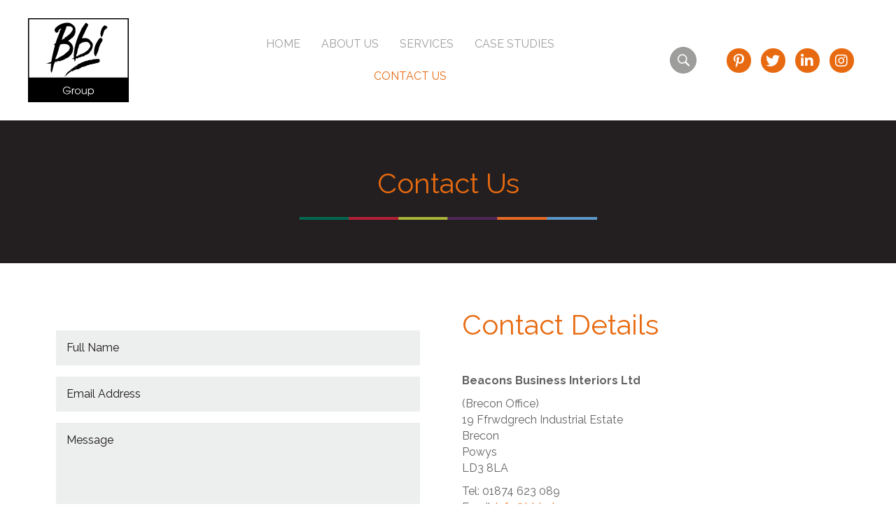

--- FILE ---
content_type: text/html; charset=UTF-8
request_url: https://bbi-uk.com/contact-us/
body_size: 15520
content:
<!DOCTYPE html>
<html lang="en-GB">
<head>
<meta charset="UTF-8" />
<meta name='viewport' content='width=device-width, initial-scale=1.0' />
<meta http-equiv='X-UA-Compatible' content='IE=edge' />
<script>
var gform;gform||(document.addEventListener("gform_main_scripts_loaded",function(){gform.scriptsLoaded=!0}),window.addEventListener("DOMContentLoaded",function(){gform.domLoaded=!0}),gform={domLoaded:!1,scriptsLoaded:!1,initializeOnLoaded:function(o){gform.domLoaded&&gform.scriptsLoaded?o():!gform.domLoaded&&gform.scriptsLoaded?window.addEventListener("DOMContentLoaded",o):document.addEventListener("gform_main_scripts_loaded",o)},hooks:{action:{},filter:{}},addAction:function(o,n,r,t){gform.addHook("action",o,n,r,t)},addFilter:function(o,n,r,t){gform.addHook("filter",o,n,r,t)},doAction:function(o){gform.doHook("action",o,arguments)},applyFilters:function(o){return gform.doHook("filter",o,arguments)},removeAction:function(o,n){gform.removeHook("action",o,n)},removeFilter:function(o,n,r){gform.removeHook("filter",o,n,r)},addHook:function(o,n,r,t,i){null==gform.hooks[o][n]&&(gform.hooks[o][n]=[]);var e=gform.hooks[o][n];null==i&&(i=n+"_"+e.length),gform.hooks[o][n].push({tag:i,callable:r,priority:t=null==t?10:t})},doHook:function(n,o,r){var t;if(r=Array.prototype.slice.call(r,1),null!=gform.hooks[n][o]&&((o=gform.hooks[n][o]).sort(function(o,n){return o.priority-n.priority}),o.forEach(function(o){"function"!=typeof(t=o.callable)&&(t=window[t]),"action"==n?t.apply(null,r):r[0]=t.apply(null,r)})),"filter"==n)return r[0]},removeHook:function(o,n,t,i){var r;null!=gform.hooks[o][n]&&(r=(r=gform.hooks[o][n]).filter(function(o,n,r){return!!(null!=i&&i!=o.tag||null!=t&&t!=o.priority)}),gform.hooks[o][n]=r)}});
</script>

<link rel="profile" href="https://gmpg.org/xfn/11" />
<title>Contact Us &#8211; Bbi UK</title>
<meta name='robots' content='max-image-preview:large' />
<link rel="alternate" type="application/rss+xml" title="Bbi UK &raquo; Feed" href="https://bbi-uk.com/feed/" />
<link rel="alternate" type="application/rss+xml" title="Bbi UK &raquo; Comments Feed" href="https://bbi-uk.com/comments/feed/" />
<link rel="preload" href="https://bbi-uk.com/wp-content/plugins/bb-plugin/fonts/fontawesome/5.15.4/webfonts/fa-brands-400.woff2" as="font" type="font/woff2" crossorigin="anonymous">
<link rel="preload" href="https://bbi-uk.com/wp-content/plugins/bb-plugin/fonts/fontawesome/5.15.4/webfonts/fa-solid-900.woff2" as="font" type="font/woff2" crossorigin="anonymous">
<script>
window._wpemojiSettings = {"baseUrl":"https:\/\/s.w.org\/images\/core\/emoji\/14.0.0\/72x72\/","ext":".png","svgUrl":"https:\/\/s.w.org\/images\/core\/emoji\/14.0.0\/svg\/","svgExt":".svg","source":{"concatemoji":"https:\/\/bbi-uk.com\/wp-includes\/js\/wp-emoji-release.min.js?ver=6.2.2"}};
/*! This file is auto-generated */
!function(e,a,t){var n,r,o,i=a.createElement("canvas"),p=i.getContext&&i.getContext("2d");function s(e,t){p.clearRect(0,0,i.width,i.height),p.fillText(e,0,0);e=i.toDataURL();return p.clearRect(0,0,i.width,i.height),p.fillText(t,0,0),e===i.toDataURL()}function c(e){var t=a.createElement("script");t.src=e,t.defer=t.type="text/javascript",a.getElementsByTagName("head")[0].appendChild(t)}for(o=Array("flag","emoji"),t.supports={everything:!0,everythingExceptFlag:!0},r=0;r<o.length;r++)t.supports[o[r]]=function(e){if(p&&p.fillText)switch(p.textBaseline="top",p.font="600 32px Arial",e){case"flag":return s("\ud83c\udff3\ufe0f\u200d\u26a7\ufe0f","\ud83c\udff3\ufe0f\u200b\u26a7\ufe0f")?!1:!s("\ud83c\uddfa\ud83c\uddf3","\ud83c\uddfa\u200b\ud83c\uddf3")&&!s("\ud83c\udff4\udb40\udc67\udb40\udc62\udb40\udc65\udb40\udc6e\udb40\udc67\udb40\udc7f","\ud83c\udff4\u200b\udb40\udc67\u200b\udb40\udc62\u200b\udb40\udc65\u200b\udb40\udc6e\u200b\udb40\udc67\u200b\udb40\udc7f");case"emoji":return!s("\ud83e\udef1\ud83c\udffb\u200d\ud83e\udef2\ud83c\udfff","\ud83e\udef1\ud83c\udffb\u200b\ud83e\udef2\ud83c\udfff")}return!1}(o[r]),t.supports.everything=t.supports.everything&&t.supports[o[r]],"flag"!==o[r]&&(t.supports.everythingExceptFlag=t.supports.everythingExceptFlag&&t.supports[o[r]]);t.supports.everythingExceptFlag=t.supports.everythingExceptFlag&&!t.supports.flag,t.DOMReady=!1,t.readyCallback=function(){t.DOMReady=!0},t.supports.everything||(n=function(){t.readyCallback()},a.addEventListener?(a.addEventListener("DOMContentLoaded",n,!1),e.addEventListener("load",n,!1)):(e.attachEvent("onload",n),a.attachEvent("onreadystatechange",function(){"complete"===a.readyState&&t.readyCallback()})),(e=t.source||{}).concatemoji?c(e.concatemoji):e.wpemoji&&e.twemoji&&(c(e.twemoji),c(e.wpemoji)))}(window,document,window._wpemojiSettings);
</script>
<style>
img.wp-smiley,
img.emoji {
	display: inline !important;
	border: none !important;
	box-shadow: none !important;
	height: 1em !important;
	width: 1em !important;
	margin: 0 0.07em !important;
	vertical-align: -0.1em !important;
	background: none !important;
	padding: 0 !important;
}
</style>
	<link rel='stylesheet' id='wp-block-library-css' href='https://bbi-uk.com/wp-includes/css/dist/block-library/style.min.css?ver=6.2.2' media='all' />
<style id='wp-block-library-theme-inline-css'>
.wp-block-audio figcaption{color:#555;font-size:13px;text-align:center}.is-dark-theme .wp-block-audio figcaption{color:hsla(0,0%,100%,.65)}.wp-block-audio{margin:0 0 1em}.wp-block-code{border:1px solid #ccc;border-radius:4px;font-family:Menlo,Consolas,monaco,monospace;padding:.8em 1em}.wp-block-embed figcaption{color:#555;font-size:13px;text-align:center}.is-dark-theme .wp-block-embed figcaption{color:hsla(0,0%,100%,.65)}.wp-block-embed{margin:0 0 1em}.blocks-gallery-caption{color:#555;font-size:13px;text-align:center}.is-dark-theme .blocks-gallery-caption{color:hsla(0,0%,100%,.65)}.wp-block-image figcaption{color:#555;font-size:13px;text-align:center}.is-dark-theme .wp-block-image figcaption{color:hsla(0,0%,100%,.65)}.wp-block-image{margin:0 0 1em}.wp-block-pullquote{border-bottom:4px solid;border-top:4px solid;color:currentColor;margin-bottom:1.75em}.wp-block-pullquote cite,.wp-block-pullquote footer,.wp-block-pullquote__citation{color:currentColor;font-size:.8125em;font-style:normal;text-transform:uppercase}.wp-block-quote{border-left:.25em solid;margin:0 0 1.75em;padding-left:1em}.wp-block-quote cite,.wp-block-quote footer{color:currentColor;font-size:.8125em;font-style:normal;position:relative}.wp-block-quote.has-text-align-right{border-left:none;border-right:.25em solid;padding-left:0;padding-right:1em}.wp-block-quote.has-text-align-center{border:none;padding-left:0}.wp-block-quote.is-large,.wp-block-quote.is-style-large,.wp-block-quote.is-style-plain{border:none}.wp-block-search .wp-block-search__label{font-weight:700}.wp-block-search__button{border:1px solid #ccc;padding:.375em .625em}:where(.wp-block-group.has-background){padding:1.25em 2.375em}.wp-block-separator.has-css-opacity{opacity:.4}.wp-block-separator{border:none;border-bottom:2px solid;margin-left:auto;margin-right:auto}.wp-block-separator.has-alpha-channel-opacity{opacity:1}.wp-block-separator:not(.is-style-wide):not(.is-style-dots){width:100px}.wp-block-separator.has-background:not(.is-style-dots){border-bottom:none;height:1px}.wp-block-separator.has-background:not(.is-style-wide):not(.is-style-dots){height:2px}.wp-block-table{margin:0 0 1em}.wp-block-table td,.wp-block-table th{word-break:normal}.wp-block-table figcaption{color:#555;font-size:13px;text-align:center}.is-dark-theme .wp-block-table figcaption{color:hsla(0,0%,100%,.65)}.wp-block-video figcaption{color:#555;font-size:13px;text-align:center}.is-dark-theme .wp-block-video figcaption{color:hsla(0,0%,100%,.65)}.wp-block-video{margin:0 0 1em}.wp-block-template-part.has-background{margin-bottom:0;margin-top:0;padding:1.25em 2.375em}
</style>
<link rel='stylesheet' id='classic-theme-styles-css' href='https://bbi-uk.com/wp-includes/css/classic-themes.min.css?ver=6.2.2' media='all' />
<style id='global-styles-inline-css'>
body{--wp--preset--color--black: #000000;--wp--preset--color--cyan-bluish-gray: #abb8c3;--wp--preset--color--white: #ffffff;--wp--preset--color--pale-pink: #f78da7;--wp--preset--color--vivid-red: #cf2e2e;--wp--preset--color--luminous-vivid-orange: #ff6900;--wp--preset--color--luminous-vivid-amber: #fcb900;--wp--preset--color--light-green-cyan: #7bdcb5;--wp--preset--color--vivid-green-cyan: #00d084;--wp--preset--color--pale-cyan-blue: #8ed1fc;--wp--preset--color--vivid-cyan-blue: #0693e3;--wp--preset--color--vivid-purple: #9b51e0;--wp--preset--gradient--vivid-cyan-blue-to-vivid-purple: linear-gradient(135deg,rgba(6,147,227,1) 0%,rgb(155,81,224) 100%);--wp--preset--gradient--light-green-cyan-to-vivid-green-cyan: linear-gradient(135deg,rgb(122,220,180) 0%,rgb(0,208,130) 100%);--wp--preset--gradient--luminous-vivid-amber-to-luminous-vivid-orange: linear-gradient(135deg,rgba(252,185,0,1) 0%,rgba(255,105,0,1) 100%);--wp--preset--gradient--luminous-vivid-orange-to-vivid-red: linear-gradient(135deg,rgba(255,105,0,1) 0%,rgb(207,46,46) 100%);--wp--preset--gradient--very-light-gray-to-cyan-bluish-gray: linear-gradient(135deg,rgb(238,238,238) 0%,rgb(169,184,195) 100%);--wp--preset--gradient--cool-to-warm-spectrum: linear-gradient(135deg,rgb(74,234,220) 0%,rgb(151,120,209) 20%,rgb(207,42,186) 40%,rgb(238,44,130) 60%,rgb(251,105,98) 80%,rgb(254,248,76) 100%);--wp--preset--gradient--blush-light-purple: linear-gradient(135deg,rgb(255,206,236) 0%,rgb(152,150,240) 100%);--wp--preset--gradient--blush-bordeaux: linear-gradient(135deg,rgb(254,205,165) 0%,rgb(254,45,45) 50%,rgb(107,0,62) 100%);--wp--preset--gradient--luminous-dusk: linear-gradient(135deg,rgb(255,203,112) 0%,rgb(199,81,192) 50%,rgb(65,88,208) 100%);--wp--preset--gradient--pale-ocean: linear-gradient(135deg,rgb(255,245,203) 0%,rgb(182,227,212) 50%,rgb(51,167,181) 100%);--wp--preset--gradient--electric-grass: linear-gradient(135deg,rgb(202,248,128) 0%,rgb(113,206,126) 100%);--wp--preset--gradient--midnight: linear-gradient(135deg,rgb(2,3,129) 0%,rgb(40,116,252) 100%);--wp--preset--duotone--dark-grayscale: url('#wp-duotone-dark-grayscale');--wp--preset--duotone--grayscale: url('#wp-duotone-grayscale');--wp--preset--duotone--purple-yellow: url('#wp-duotone-purple-yellow');--wp--preset--duotone--blue-red: url('#wp-duotone-blue-red');--wp--preset--duotone--midnight: url('#wp-duotone-midnight');--wp--preset--duotone--magenta-yellow: url('#wp-duotone-magenta-yellow');--wp--preset--duotone--purple-green: url('#wp-duotone-purple-green');--wp--preset--duotone--blue-orange: url('#wp-duotone-blue-orange');--wp--preset--font-size--small: 13px;--wp--preset--font-size--medium: 20px;--wp--preset--font-size--large: 36px;--wp--preset--font-size--x-large: 42px;--wp--preset--spacing--20: 0.44rem;--wp--preset--spacing--30: 0.67rem;--wp--preset--spacing--40: 1rem;--wp--preset--spacing--50: 1.5rem;--wp--preset--spacing--60: 2.25rem;--wp--preset--spacing--70: 3.38rem;--wp--preset--spacing--80: 5.06rem;--wp--preset--shadow--natural: 6px 6px 9px rgba(0, 0, 0, 0.2);--wp--preset--shadow--deep: 12px 12px 50px rgba(0, 0, 0, 0.4);--wp--preset--shadow--sharp: 6px 6px 0px rgba(0, 0, 0, 0.2);--wp--preset--shadow--outlined: 6px 6px 0px -3px rgba(255, 255, 255, 1), 6px 6px rgba(0, 0, 0, 1);--wp--preset--shadow--crisp: 6px 6px 0px rgba(0, 0, 0, 1);}:where(.is-layout-flex){gap: 0.5em;}body .is-layout-flow > .alignleft{float: left;margin-inline-start: 0;margin-inline-end: 2em;}body .is-layout-flow > .alignright{float: right;margin-inline-start: 2em;margin-inline-end: 0;}body .is-layout-flow > .aligncenter{margin-left: auto !important;margin-right: auto !important;}body .is-layout-constrained > .alignleft{float: left;margin-inline-start: 0;margin-inline-end: 2em;}body .is-layout-constrained > .alignright{float: right;margin-inline-start: 2em;margin-inline-end: 0;}body .is-layout-constrained > .aligncenter{margin-left: auto !important;margin-right: auto !important;}body .is-layout-constrained > :where(:not(.alignleft):not(.alignright):not(.alignfull)){max-width: var(--wp--style--global--content-size);margin-left: auto !important;margin-right: auto !important;}body .is-layout-constrained > .alignwide{max-width: var(--wp--style--global--wide-size);}body .is-layout-flex{display: flex;}body .is-layout-flex{flex-wrap: wrap;align-items: center;}body .is-layout-flex > *{margin: 0;}:where(.wp-block-columns.is-layout-flex){gap: 2em;}.has-black-color{color: var(--wp--preset--color--black) !important;}.has-cyan-bluish-gray-color{color: var(--wp--preset--color--cyan-bluish-gray) !important;}.has-white-color{color: var(--wp--preset--color--white) !important;}.has-pale-pink-color{color: var(--wp--preset--color--pale-pink) !important;}.has-vivid-red-color{color: var(--wp--preset--color--vivid-red) !important;}.has-luminous-vivid-orange-color{color: var(--wp--preset--color--luminous-vivid-orange) !important;}.has-luminous-vivid-amber-color{color: var(--wp--preset--color--luminous-vivid-amber) !important;}.has-light-green-cyan-color{color: var(--wp--preset--color--light-green-cyan) !important;}.has-vivid-green-cyan-color{color: var(--wp--preset--color--vivid-green-cyan) !important;}.has-pale-cyan-blue-color{color: var(--wp--preset--color--pale-cyan-blue) !important;}.has-vivid-cyan-blue-color{color: var(--wp--preset--color--vivid-cyan-blue) !important;}.has-vivid-purple-color{color: var(--wp--preset--color--vivid-purple) !important;}.has-black-background-color{background-color: var(--wp--preset--color--black) !important;}.has-cyan-bluish-gray-background-color{background-color: var(--wp--preset--color--cyan-bluish-gray) !important;}.has-white-background-color{background-color: var(--wp--preset--color--white) !important;}.has-pale-pink-background-color{background-color: var(--wp--preset--color--pale-pink) !important;}.has-vivid-red-background-color{background-color: var(--wp--preset--color--vivid-red) !important;}.has-luminous-vivid-orange-background-color{background-color: var(--wp--preset--color--luminous-vivid-orange) !important;}.has-luminous-vivid-amber-background-color{background-color: var(--wp--preset--color--luminous-vivid-amber) !important;}.has-light-green-cyan-background-color{background-color: var(--wp--preset--color--light-green-cyan) !important;}.has-vivid-green-cyan-background-color{background-color: var(--wp--preset--color--vivid-green-cyan) !important;}.has-pale-cyan-blue-background-color{background-color: var(--wp--preset--color--pale-cyan-blue) !important;}.has-vivid-cyan-blue-background-color{background-color: var(--wp--preset--color--vivid-cyan-blue) !important;}.has-vivid-purple-background-color{background-color: var(--wp--preset--color--vivid-purple) !important;}.has-black-border-color{border-color: var(--wp--preset--color--black) !important;}.has-cyan-bluish-gray-border-color{border-color: var(--wp--preset--color--cyan-bluish-gray) !important;}.has-white-border-color{border-color: var(--wp--preset--color--white) !important;}.has-pale-pink-border-color{border-color: var(--wp--preset--color--pale-pink) !important;}.has-vivid-red-border-color{border-color: var(--wp--preset--color--vivid-red) !important;}.has-luminous-vivid-orange-border-color{border-color: var(--wp--preset--color--luminous-vivid-orange) !important;}.has-luminous-vivid-amber-border-color{border-color: var(--wp--preset--color--luminous-vivid-amber) !important;}.has-light-green-cyan-border-color{border-color: var(--wp--preset--color--light-green-cyan) !important;}.has-vivid-green-cyan-border-color{border-color: var(--wp--preset--color--vivid-green-cyan) !important;}.has-pale-cyan-blue-border-color{border-color: var(--wp--preset--color--pale-cyan-blue) !important;}.has-vivid-cyan-blue-border-color{border-color: var(--wp--preset--color--vivid-cyan-blue) !important;}.has-vivid-purple-border-color{border-color: var(--wp--preset--color--vivid-purple) !important;}.has-vivid-cyan-blue-to-vivid-purple-gradient-background{background: var(--wp--preset--gradient--vivid-cyan-blue-to-vivid-purple) !important;}.has-light-green-cyan-to-vivid-green-cyan-gradient-background{background: var(--wp--preset--gradient--light-green-cyan-to-vivid-green-cyan) !important;}.has-luminous-vivid-amber-to-luminous-vivid-orange-gradient-background{background: var(--wp--preset--gradient--luminous-vivid-amber-to-luminous-vivid-orange) !important;}.has-luminous-vivid-orange-to-vivid-red-gradient-background{background: var(--wp--preset--gradient--luminous-vivid-orange-to-vivid-red) !important;}.has-very-light-gray-to-cyan-bluish-gray-gradient-background{background: var(--wp--preset--gradient--very-light-gray-to-cyan-bluish-gray) !important;}.has-cool-to-warm-spectrum-gradient-background{background: var(--wp--preset--gradient--cool-to-warm-spectrum) !important;}.has-blush-light-purple-gradient-background{background: var(--wp--preset--gradient--blush-light-purple) !important;}.has-blush-bordeaux-gradient-background{background: var(--wp--preset--gradient--blush-bordeaux) !important;}.has-luminous-dusk-gradient-background{background: var(--wp--preset--gradient--luminous-dusk) !important;}.has-pale-ocean-gradient-background{background: var(--wp--preset--gradient--pale-ocean) !important;}.has-electric-grass-gradient-background{background: var(--wp--preset--gradient--electric-grass) !important;}.has-midnight-gradient-background{background: var(--wp--preset--gradient--midnight) !important;}.has-small-font-size{font-size: var(--wp--preset--font-size--small) !important;}.has-medium-font-size{font-size: var(--wp--preset--font-size--medium) !important;}.has-large-font-size{font-size: var(--wp--preset--font-size--large) !important;}.has-x-large-font-size{font-size: var(--wp--preset--font-size--x-large) !important;}
.wp-block-navigation a:where(:not(.wp-element-button)){color: inherit;}
:where(.wp-block-columns.is-layout-flex){gap: 2em;}
.wp-block-pullquote{font-size: 1.5em;line-height: 1.6;}
</style>
<link rel='stylesheet' id='font-awesome-5-css' href='https://bbi-uk.com/wp-content/plugins/bb-plugin/fonts/fontawesome/5.15.4/css/all.min.css?ver=2.7.1' media='all' />
<link rel='stylesheet' id='fl-builder-layout-54-css' href='https://bbi-uk.com/wp-content/uploads/bb-plugin/cache/54-layout.css?ver=1fa1bb2591ae72187c607213d711683a' media='all' />
<link rel='stylesheet' id='ultimate-icons-css' href='https://bbi-uk.com/wp-content/uploads/bb-plugin/icons/ultimate-icons/style.css?ver=2.7.1' media='all' />
<link rel='stylesheet' id='jquery-magnificpopup-css' href='https://bbi-uk.com/wp-content/plugins/bb-plugin/css/jquery.magnificpopup.min.css?ver=2.7.1' media='all' />
<link rel='stylesheet' id='fl-builder-layout-bundle-5a414f785d247c89fec377ec8dc27fc7-css' href='https://bbi-uk.com/wp-content/uploads/bb-plugin/cache/5a414f785d247c89fec377ec8dc27fc7-layout-bundle.css?ver=2.7.1-1.4.6.2' media='all' />
<link rel='stylesheet' id='base-css' href='https://bbi-uk.com/wp-content/themes/bb-theme/css/base.min.css?ver=1.7.13' media='all' />
<link rel='stylesheet' id='fl-automator-skin-css' href='https://bbi-uk.com/wp-content/uploads/bb-theme/skin-67891ed015aa9.css?ver=1.7.13' media='all' />
<!--n2css--><script src='https://bbi-uk.com/wp-content/plugins/svg-support/vendor/DOMPurify/DOMPurify.min.js?ver=1.0.1' id='bodhi-dompurify-library-js'></script>
<script src='https://bbi-uk.com/wp-includes/js/jquery/jquery.min.js?ver=3.6.4' id='jquery-core-js'></script>
<script src='https://bbi-uk.com/wp-includes/js/jquery/jquery-migrate.min.js?ver=3.4.0' id='jquery-migrate-js'></script>
<script src='https://bbi-uk.com/wp-content/plugins/svg-support/js/min/svgs-inline-min.js?ver=1.0.1' id='bodhi_svg_inline-js'></script>
<script id='bodhi_svg_inline-js-after'>
cssTarget="img.style-svg";ForceInlineSVGActive="false";frontSanitizationEnabled="on";
</script>
<script src='https://bbi-uk.com/wp-includes/js/imagesloaded.min.js?ver=6.2.2' id='imagesloaded-js'></script>
<link rel="https://api.w.org/" href="https://bbi-uk.com/wp-json/" /><link rel="alternate" type="application/json" href="https://bbi-uk.com/wp-json/wp/v2/pages/54" /><link rel="EditURI" type="application/rsd+xml" title="RSD" href="https://bbi-uk.com/xmlrpc.php?rsd" />
<link rel="wlwmanifest" type="application/wlwmanifest+xml" href="https://bbi-uk.com/wp-includes/wlwmanifest.xml" />
<meta name="generator" content="WordPress 6.2.2" />
<link rel="canonical" href="https://bbi-uk.com/contact-us/" />
<link rel='shortlink' href='https://bbi-uk.com/?p=54' />
<link rel="alternate" type="application/json+oembed" href="https://bbi-uk.com/wp-json/oembed/1.0/embed?url=https%3A%2F%2Fbbi-uk.com%2Fcontact-us%2F" />
<link rel="alternate" type="text/xml+oembed" href="https://bbi-uk.com/wp-json/oembed/1.0/embed?url=https%3A%2F%2Fbbi-uk.com%2Fcontact-us%2F&#038;format=xml" />
<link rel="icon" href="https://bbi-uk.com/wp-content/uploads/2023/08/cropped-Bbi-Favicom-512-x-512-32x32.jpg" sizes="32x32" />
<link rel="icon" href="https://bbi-uk.com/wp-content/uploads/2023/08/cropped-Bbi-Favicom-512-x-512-192x192.jpg" sizes="192x192" />
<link rel="apple-touch-icon" href="https://bbi-uk.com/wp-content/uploads/2023/08/cropped-Bbi-Favicom-512-x-512-180x180.jpg" />
<meta name="msapplication-TileImage" content="https://bbi-uk.com/wp-content/uploads/2023/08/cropped-Bbi-Favicom-512-x-512-270x270.jpg" />
		<style id="wp-custom-css">
			/*default*/

button, input[type=button], input[type=submit] {
	color: #fff;
}

/*Homepage Slider*/

.slider-heading.innovation h1 {
	background-color: rgba(171, 180, 0, 0.6);
	padding: 90px 0;
}


.slider-heading.innovation h1 {
	background-color: rgba(171, 180, 0, 0.6);
	padding: 90px 0;
}


.slider-heading.passion h1 {
	background-color: rgba(179, 27, 52, 0.6);
	padding: 90px 0;
}


.slider-heading.commitment h1 {
	background-color: rgba(80, 38, 90, 0.6);
	padding: 90px 0;
}


.slider-heading.confidence h1 {
	background-color: rgba(232, 106, 16, 0.6);
	padding: 90px 0;
}


.slider-heading.integrity h1 {
	background-color: rgba(89, 152, 200, 0.6);
	padding: 90px 0;
}


.slider-heading.safety h1 {
	background-color: rgba(0, 101, 51, 0.6);
	padding: 90px 0;
}

.n2-ss-control-bullet-horizontal .n2-bullet {
	width: 20px;
	border-radius: 0 !important;
}

.n2-ss-control-bullet-horizontal [arial-label="Confidence"] {
	background-color: #000;
}

/*Case Studies - Layout*/

.single-case-studies .fl-row-fixed-width {
	max-width: 1600px;
}

/*Main Slider*/

.fl-module-content-slider .bx-wrapper {
	margin-bottom: 0;
}

.bx-wrapper .bx-controls-auto, .bx-wrapper .bx-pager {
	bottom: 25px;
}

.bx-pager-link:hover, .bx-pager-item .active {
    background: #e86a10 !important;
}

.bx-pager-link {
    border-radius: 0 !important;
    width: 35px !important;
    height: 10px !important;
    border: 1px solid white;
    background: transparent !important;
}

/***
 * Case Studies
 ***/

.case-study-box .uabb-new-ib-content p {
	width: 50%;
	margin: 0 auto;
}

.case-study-box.red .uabb-new-ib .uabb-new-ib-title {
	background-color: rgba(179,27,52, 0.9);
}

.case-study-box.orange .uabb-new-ib .uabb-new-ib-title {
	background-color: rgba(232,106,16, 0.6);
}

.case-study-box.blue .uabb-new-ib .uabb-new-ib-title {
	background-color: rgba(89,152,200, 0.6);
}

.case-study-box.black .uabb-new-ib .uabb-new-ib-title {
	background-color: rgba(25,31,32, 0.6);
}

.case-study-box.ygreen .uabb-new-ib .uabb-new-ib-title {
	background: rgba(171,180,0, 0.6);
}

.case-study-box.purple .uabb-new-ib .uabb-new-ib-title {
	background-color: rgba(80,38,90, 0.6);
}

.case-study-box.green .uabb-new-ib .uabb-new-ib-title {
	background-color: rgba(0, 100, 51, 0.6);
}



/*hover*/

.case-study-box .uabb-new-ib.uabb-ib2-hover .uabb-new-ib-content p {
	padding: 8px 15px;
}


.case-study-box.red .uabb-new-ib.uabb-ib2-hover .uabb-new-ib-title {
	background-color: unset
}

.case-study-box.red .uabb-new-ib.uabb-ib2-hover .uabb-new-ib-content p {
		background-color: rgba(179,27,52, 0.9);
}

.case-study-box.orange .uabb-new-ib.uabb-ib2-hover .uabb-new-ib-title {
	background-color: unset
}

.case-study-box.orange .uabb-new-ib.uabb-ib2-hover .uabb-new-ib-content p {
		background-color: rgba(232,106,16, 0.9);
}


.case-study-box.blue .uabb-new-ib.uabb-ib2-hover .uabb-new-ib-title {
	background-color: unset
}

.case-study-box.blue .uabb-new-ib.uabb-ib2-hover .uabb-new-ib-content p {
		background-color: rgba(89,152,200, 0.9);
}


.case-study-box.black .uabb-new-ib.uabb-ib2-hover .uabb-new-ib-title {
	background-color: unset
}

.case-study-box.black .uabb-new-ib.uabb-ib2-hover .uabb-new-ib-content p {
		background-color: rgba(25,31,32, 0.9);
}


.case-study-box.ygreen .uabb-new-ib.uabb-ib2-hover .uabb-new-ib-title {
	background-color: unset
}

.case-study-box.ygreen .uabb-new-ib.uabb-ib2-hover .uabb-new-ib-content p {
		background: rgba(171,180,0, 0.9);
}


.case-study-box.purple .uabb-new-ib.uabb-ib2-hover .uabb-new-ib-title {
	background-color: unset
}

.case-study-box.purple .uabb-new-ib.uabb-ib2-hover .uabb-new-ib-content p {
		background-color: rgba(80,38,90, 0.9);
}


.case-study-box.green .uabb-new-ib.uabb-ib2-hover .uabb-new-ib-title {
	background-color: unset
}

.case-study-box.green .uabb-new-ib.uabb-ib2-hover .uabb-new-ib-content p {
		background-color: rgba(0, 100, 51, 0.9);
}



		</style>
		<!-- Google tag (gtag.js) -->
<script async src="https://www.googletagmanager.com/gtag/js?id=G-9DS6E1LPSB"></script>
<script>
  window.dataLayer = window.dataLayer || [];
  function gtag(){dataLayer.push(arguments);}
  gtag('js', new Date());

  gtag('config', 'G-9DS6E1LPSB');
</script>
</head>
<body data-rsssl=1 class="page-template-default page page-id-54 fl-builder fl-theme-builder-header fl-theme-builder-header-myheader fl-theme-builder-footer fl-theme-builder-footer-myfooter fl-framework-base fl-preset-default fl-full-width fl-search-active" itemscope="itemscope" itemtype="https://schema.org/WebPage">
<a aria-label="Skip to content" class="fl-screen-reader-text" href="#fl-main-content">Skip to content</a><svg xmlns="http://www.w3.org/2000/svg" viewBox="0 0 0 0" width="0" height="0" focusable="false" role="none" style="visibility: hidden; position: absolute; left: -9999px; overflow: hidden;" ><defs><filter id="wp-duotone-dark-grayscale"><feColorMatrix color-interpolation-filters="sRGB" type="matrix" values=" .299 .587 .114 0 0 .299 .587 .114 0 0 .299 .587 .114 0 0 .299 .587 .114 0 0 " /><feComponentTransfer color-interpolation-filters="sRGB" ><feFuncR type="table" tableValues="0 0.49803921568627" /><feFuncG type="table" tableValues="0 0.49803921568627" /><feFuncB type="table" tableValues="0 0.49803921568627" /><feFuncA type="table" tableValues="1 1" /></feComponentTransfer><feComposite in2="SourceGraphic" operator="in" /></filter></defs></svg><svg xmlns="http://www.w3.org/2000/svg" viewBox="0 0 0 0" width="0" height="0" focusable="false" role="none" style="visibility: hidden; position: absolute; left: -9999px; overflow: hidden;" ><defs><filter id="wp-duotone-grayscale"><feColorMatrix color-interpolation-filters="sRGB" type="matrix" values=" .299 .587 .114 0 0 .299 .587 .114 0 0 .299 .587 .114 0 0 .299 .587 .114 0 0 " /><feComponentTransfer color-interpolation-filters="sRGB" ><feFuncR type="table" tableValues="0 1" /><feFuncG type="table" tableValues="0 1" /><feFuncB type="table" tableValues="0 1" /><feFuncA type="table" tableValues="1 1" /></feComponentTransfer><feComposite in2="SourceGraphic" operator="in" /></filter></defs></svg><svg xmlns="http://www.w3.org/2000/svg" viewBox="0 0 0 0" width="0" height="0" focusable="false" role="none" style="visibility: hidden; position: absolute; left: -9999px; overflow: hidden;" ><defs><filter id="wp-duotone-purple-yellow"><feColorMatrix color-interpolation-filters="sRGB" type="matrix" values=" .299 .587 .114 0 0 .299 .587 .114 0 0 .299 .587 .114 0 0 .299 .587 .114 0 0 " /><feComponentTransfer color-interpolation-filters="sRGB" ><feFuncR type="table" tableValues="0.54901960784314 0.98823529411765" /><feFuncG type="table" tableValues="0 1" /><feFuncB type="table" tableValues="0.71764705882353 0.25490196078431" /><feFuncA type="table" tableValues="1 1" /></feComponentTransfer><feComposite in2="SourceGraphic" operator="in" /></filter></defs></svg><svg xmlns="http://www.w3.org/2000/svg" viewBox="0 0 0 0" width="0" height="0" focusable="false" role="none" style="visibility: hidden; position: absolute; left: -9999px; overflow: hidden;" ><defs><filter id="wp-duotone-blue-red"><feColorMatrix color-interpolation-filters="sRGB" type="matrix" values=" .299 .587 .114 0 0 .299 .587 .114 0 0 .299 .587 .114 0 0 .299 .587 .114 0 0 " /><feComponentTransfer color-interpolation-filters="sRGB" ><feFuncR type="table" tableValues="0 1" /><feFuncG type="table" tableValues="0 0.27843137254902" /><feFuncB type="table" tableValues="0.5921568627451 0.27843137254902" /><feFuncA type="table" tableValues="1 1" /></feComponentTransfer><feComposite in2="SourceGraphic" operator="in" /></filter></defs></svg><svg xmlns="http://www.w3.org/2000/svg" viewBox="0 0 0 0" width="0" height="0" focusable="false" role="none" style="visibility: hidden; position: absolute; left: -9999px; overflow: hidden;" ><defs><filter id="wp-duotone-midnight"><feColorMatrix color-interpolation-filters="sRGB" type="matrix" values=" .299 .587 .114 0 0 .299 .587 .114 0 0 .299 .587 .114 0 0 .299 .587 .114 0 0 " /><feComponentTransfer color-interpolation-filters="sRGB" ><feFuncR type="table" tableValues="0 0" /><feFuncG type="table" tableValues="0 0.64705882352941" /><feFuncB type="table" tableValues="0 1" /><feFuncA type="table" tableValues="1 1" /></feComponentTransfer><feComposite in2="SourceGraphic" operator="in" /></filter></defs></svg><svg xmlns="http://www.w3.org/2000/svg" viewBox="0 0 0 0" width="0" height="0" focusable="false" role="none" style="visibility: hidden; position: absolute; left: -9999px; overflow: hidden;" ><defs><filter id="wp-duotone-magenta-yellow"><feColorMatrix color-interpolation-filters="sRGB" type="matrix" values=" .299 .587 .114 0 0 .299 .587 .114 0 0 .299 .587 .114 0 0 .299 .587 .114 0 0 " /><feComponentTransfer color-interpolation-filters="sRGB" ><feFuncR type="table" tableValues="0.78039215686275 1" /><feFuncG type="table" tableValues="0 0.94901960784314" /><feFuncB type="table" tableValues="0.35294117647059 0.47058823529412" /><feFuncA type="table" tableValues="1 1" /></feComponentTransfer><feComposite in2="SourceGraphic" operator="in" /></filter></defs></svg><svg xmlns="http://www.w3.org/2000/svg" viewBox="0 0 0 0" width="0" height="0" focusable="false" role="none" style="visibility: hidden; position: absolute; left: -9999px; overflow: hidden;" ><defs><filter id="wp-duotone-purple-green"><feColorMatrix color-interpolation-filters="sRGB" type="matrix" values=" .299 .587 .114 0 0 .299 .587 .114 0 0 .299 .587 .114 0 0 .299 .587 .114 0 0 " /><feComponentTransfer color-interpolation-filters="sRGB" ><feFuncR type="table" tableValues="0.65098039215686 0.40392156862745" /><feFuncG type="table" tableValues="0 1" /><feFuncB type="table" tableValues="0.44705882352941 0.4" /><feFuncA type="table" tableValues="1 1" /></feComponentTransfer><feComposite in2="SourceGraphic" operator="in" /></filter></defs></svg><svg xmlns="http://www.w3.org/2000/svg" viewBox="0 0 0 0" width="0" height="0" focusable="false" role="none" style="visibility: hidden; position: absolute; left: -9999px; overflow: hidden;" ><defs><filter id="wp-duotone-blue-orange"><feColorMatrix color-interpolation-filters="sRGB" type="matrix" values=" .299 .587 .114 0 0 .299 .587 .114 0 0 .299 .587 .114 0 0 .299 .587 .114 0 0 " /><feComponentTransfer color-interpolation-filters="sRGB" ><feFuncR type="table" tableValues="0.098039215686275 1" /><feFuncG type="table" tableValues="0 0.66274509803922" /><feFuncB type="table" tableValues="0.84705882352941 0.41960784313725" /><feFuncA type="table" tableValues="1 1" /></feComponentTransfer><feComposite in2="SourceGraphic" operator="in" /></filter></defs></svg><div class="fl-page">
	<header class="fl-builder-content fl-builder-content-38 fl-builder-global-templates-locked" data-post-id="38" data-type="header" data-sticky="1" data-sticky-on="desktop" data-sticky-breakpoint="medium" data-shrink="1" data-overlay="0" data-overlay-bg="transparent" data-shrink-image-height="50px" role="banner" itemscope="itemscope" itemtype="http://schema.org/WPHeader"><div class="fl-row fl-row-full-width fl-row-bg-color fl-node-mqxbik6vu0wj fl-row-default-height fl-row-align-center" data-node="mqxbik6vu0wj">
	<div class="fl-row-content-wrap">
								<div class="fl-row-content fl-row-fixed-width fl-node-content">
		
<div class="fl-col-group fl-node-9rdh8ofpjs4q fl-col-group-equal-height fl-col-group-align-center fl-col-group-custom-width" data-node="9rdh8ofpjs4q">
			<div class="fl-col fl-node-3jfgqrt8cils fl-col-small fl-col-small-custom-width" data-node="3jfgqrt8cils">
	<div class="fl-col-content fl-node-content"><div class="fl-module fl-module-photo fl-node-m63bphq8vn0x" data-node="m63bphq8vn0x">
	<div class="fl-module-content fl-node-content">
		<div class="fl-photo fl-photo-align-left" itemscope itemtype="https://schema.org/ImageObject">
	<div class="fl-photo-content fl-photo-img-svg">
				<a href="/" target="_self" itemprop="url">
				<img decoding="async" loading="lazy" class="fl-photo-img wp-image-49 size-full" src="https://bbi-uk.com/wp-content/uploads/2023/07/bbi-logo.svg" alt="bbi-logo" itemprop="image" height="150" width="180" title="bbi-logo"  data-no-lazy="1" />
				</a>
					</div>
	</div>
	</div>
</div>
</div>
</div>
			<div class="fl-col fl-node-l5g1ac6ji2xs fl-col-small-custom-width" data-node="l5g1ac6ji2xs">
	<div class="fl-col-content fl-node-content"><div class="fl-module fl-module-uabb-advanced-menu fl-node-sne3m2w9hyaf" data-node="sne3m2w9hyaf">
	<div class="fl-module-content fl-node-content">
			<div class="uabb-creative-menu
	 uabb-creative-menu-accordion-collapse	uabb-menu-default">
		<div class="uabb-creative-menu-mobile-toggle-container"><div class="uabb-creative-menu-mobile-toggle hamburger" tabindex="0"><div class="uabb-svg-container"><svg version="1.1" class="hamburger-menu" xmlns="https://www.w3.org/2000/svg" xmlns:xlink="https://www.w3.org/1999/xlink" viewBox="0 0 50 50">
<rect class="uabb-hamburger-menu-top" width="50" height="10"/>
<rect class="uabb-hamburger-menu-middle" y="20" width="50" height="10"/>
<rect class="uabb-hamburger-menu-bottom" y="40" width="50" height="10"/>
</svg>
</div></div></div>			<div class="uabb-clear"></div>
					<ul id="menu-main-menu" class="menu uabb-creative-menu-horizontal uabb-toggle-none"><li id="menu-item-13" class="menu-item menu-item-type-post_type menu-item-object-page menu-item-home uabb-creative-menu uabb-cm-style"><a href="https://bbi-uk.com/"><span class="menu-item-text">Home</span></a></li>
<li id="menu-item-60" class="menu-item menu-item-type-post_type menu-item-object-page menu-item-has-children uabb-has-submenu uabb-creative-menu uabb-cm-style"><div class="uabb-has-submenu-container"><a href="https://bbi-uk.com/about-us/"><span class="menu-item-text">About Us<span class="uabb-menu-toggle"></span></span></a></div>
<ul class="sub-menu">
	<li id="menu-item-781" class="menu-item menu-item-type-post_type menu-item-object-page uabb-creative-menu uabb-cm-style"><a href="https://bbi-uk.com/about-us/bbi-pje/"><span class="menu-item-text">Bbi</span></a></li>
	<li id="menu-item-780" class="menu-item menu-item-type-post_type menu-item-object-page uabb-creative-menu uabb-cm-style"><a href="https://bbi-uk.com/about-us/compliance/"><span class="menu-item-text">Compliance</span></a></li>
	<li id="menu-item-779" class="menu-item menu-item-type-post_type menu-item-object-page uabb-creative-menu uabb-cm-style"><a href="https://bbi-uk.com/about-us/supply-chain/"><span class="menu-item-text">Supply Chain</span></a></li>
</ul>
</li>
<li id="menu-item-59" class="menu-item menu-item-type-post_type menu-item-object-page menu-item-has-children uabb-has-submenu uabb-creative-menu uabb-cm-style"><div class="uabb-has-submenu-container"><a href="https://bbi-uk.com/services/"><span class="menu-item-text">Services<span class="uabb-menu-toggle"></span></span></a></div>
<ul class="sub-menu">
	<li id="menu-item-760" class="menu-item menu-item-type-post_type menu-item-object-page uabb-creative-menu uabb-cm-style"><a href="https://bbi-uk.com/services/commercial-fit-out/"><span class="menu-item-text">Commercial Fit-out</span></a></li>
	<li id="menu-item-759" class="menu-item menu-item-type-post_type menu-item-object-page uabb-creative-menu uabb-cm-style"><a href="https://bbi-uk.com/services/design/"><span class="menu-item-text">Design</span></a></li>
	<li id="menu-item-758" class="menu-item menu-item-type-post_type menu-item-object-page uabb-creative-menu uabb-cm-style"><a href="https://bbi-uk.com/services/account-management/"><span class="menu-item-text">Account Management</span></a></li>
	<li id="menu-item-757" class="menu-item menu-item-type-post_type menu-item-object-page uabb-creative-menu uabb-cm-style"><a href="https://bbi-uk.com/services/furniture-products/"><span class="menu-item-text">Furniture &#038; Products</span></a></li>
	<li id="menu-item-756" class="menu-item menu-item-type-post_type menu-item-object-page uabb-creative-menu uabb-cm-style"><a href="https://bbi-uk.com/services/project-management/"><span class="menu-item-text">Project Management</span></a></li>
</ul>
</li>
<li id="menu-item-761" class="menu-item menu-item-type-custom menu-item-object-custom menu-item-has-children uabb-has-submenu uabb-creative-menu uabb-cm-style"><div class="uabb-has-submenu-container"><a href="/case-studies/"><span class="menu-item-text">Case Studies<span class="uabb-menu-toggle"></span></span></a></div>
<ul class="sub-menu">
	<li id="menu-item-762" class="menu-item menu-item-type-post_type menu-item-object-case-studies uabb-creative-menu uabb-cm-style"><a href="https://bbi-uk.com/case-studies/office/"><span class="menu-item-text">Office</span></a></li>
	<li id="menu-item-768" class="menu-item menu-item-type-post_type menu-item-object-case-studies uabb-creative-menu uabb-cm-style"><a href="https://bbi-uk.com/case-studies/life-sciences/"><span class="menu-item-text">Life Sciences</span></a></li>
	<li id="menu-item-767" class="menu-item menu-item-type-post_type menu-item-object-case-studies uabb-creative-menu uabb-cm-style"><a href="https://bbi-uk.com/case-studies/dilapidations-cat-a-fit-out/"><span class="menu-item-text">Dilapidations / Cat A Fit-Out</span></a></li>
	<li id="menu-item-766" class="menu-item menu-item-type-post_type menu-item-object-case-studies uabb-creative-menu uabb-cm-style"><a href="https://bbi-uk.com/case-studies/me/"><span class="menu-item-text">M&#038;E / Manufacturing</span></a></li>
	<li id="menu-item-765" class="menu-item menu-item-type-post_type menu-item-object-case-studies uabb-creative-menu uabb-cm-style"><a href="https://bbi-uk.com/case-studies/education/"><span class="menu-item-text">Education</span></a></li>
	<li id="menu-item-764" class="menu-item menu-item-type-post_type menu-item-object-case-studies uabb-creative-menu uabb-cm-style"><a href="https://bbi-uk.com/case-studies/healthcare/"><span class="menu-item-text">Healthcare</span></a></li>
	<li id="menu-item-763" class="menu-item menu-item-type-post_type menu-item-object-case-studies uabb-creative-menu uabb-cm-style"><a href="https://bbi-uk.com/case-studies/leisure/"><span class="menu-item-text">Leisure</span></a></li>
	<li id="menu-item-1090" class="menu-item menu-item-type-custom menu-item-object-custom uabb-creative-menu uabb-cm-style"><a href="https://bbi-uk.com/case-studies/washrooms/"><span class="menu-item-text">Washrooms</span></a></li>
</ul>
</li>
<li id="menu-item-58" class="menu-item menu-item-type-post_type menu-item-object-page current-menu-item page_item page-item-54 current_page_item uabb-creative-menu uabb-cm-style"><a href="https://bbi-uk.com/contact-us/"><span class="menu-item-text">Contact Us</span></a></li>
</ul>	</div>

	<div class="uabb-creative-menu-mobile-toggle-container"><div class="uabb-creative-menu-mobile-toggle hamburger" tabindex="0"><div class="uabb-svg-container"><svg version="1.1" class="hamburger-menu" xmlns="https://www.w3.org/2000/svg" xmlns:xlink="https://www.w3.org/1999/xlink" viewBox="0 0 50 50">
<rect class="uabb-hamburger-menu-top" width="50" height="10"/>
<rect class="uabb-hamburger-menu-middle" y="20" width="50" height="10"/>
<rect class="uabb-hamburger-menu-bottom" y="40" width="50" height="10"/>
</svg>
</div></div></div>			<div class="uabb-creative-menu
			 uabb-creative-menu-accordion-collapse			full-screen">
				<div class="uabb-clear"></div>
				<div class="uabb-menu-overlay uabb-overlay-fade"> <div class="uabb-menu-close-btn"></div>						<ul id="menu-main-menu-1" class="menu uabb-creative-menu-horizontal uabb-toggle-none"><li id="menu-item-13" class="menu-item menu-item-type-post_type menu-item-object-page menu-item-home uabb-creative-menu uabb-cm-style"><a href="https://bbi-uk.com/"><span class="menu-item-text">Home</span></a></li>
<li id="menu-item-60" class="menu-item menu-item-type-post_type menu-item-object-page menu-item-has-children uabb-has-submenu uabb-creative-menu uabb-cm-style"><div class="uabb-has-submenu-container"><a href="https://bbi-uk.com/about-us/"><span class="menu-item-text">About Us<span class="uabb-menu-toggle"></span></span></a></div>
<ul class="sub-menu">
	<li id="menu-item-781" class="menu-item menu-item-type-post_type menu-item-object-page uabb-creative-menu uabb-cm-style"><a href="https://bbi-uk.com/about-us/bbi-pje/"><span class="menu-item-text">Bbi</span></a></li>
	<li id="menu-item-780" class="menu-item menu-item-type-post_type menu-item-object-page uabb-creative-menu uabb-cm-style"><a href="https://bbi-uk.com/about-us/compliance/"><span class="menu-item-text">Compliance</span></a></li>
	<li id="menu-item-779" class="menu-item menu-item-type-post_type menu-item-object-page uabb-creative-menu uabb-cm-style"><a href="https://bbi-uk.com/about-us/supply-chain/"><span class="menu-item-text">Supply Chain</span></a></li>
</ul>
</li>
<li id="menu-item-59" class="menu-item menu-item-type-post_type menu-item-object-page menu-item-has-children uabb-has-submenu uabb-creative-menu uabb-cm-style"><div class="uabb-has-submenu-container"><a href="https://bbi-uk.com/services/"><span class="menu-item-text">Services<span class="uabb-menu-toggle"></span></span></a></div>
<ul class="sub-menu">
	<li id="menu-item-760" class="menu-item menu-item-type-post_type menu-item-object-page uabb-creative-menu uabb-cm-style"><a href="https://bbi-uk.com/services/commercial-fit-out/"><span class="menu-item-text">Commercial Fit-out</span></a></li>
	<li id="menu-item-759" class="menu-item menu-item-type-post_type menu-item-object-page uabb-creative-menu uabb-cm-style"><a href="https://bbi-uk.com/services/design/"><span class="menu-item-text">Design</span></a></li>
	<li id="menu-item-758" class="menu-item menu-item-type-post_type menu-item-object-page uabb-creative-menu uabb-cm-style"><a href="https://bbi-uk.com/services/account-management/"><span class="menu-item-text">Account Management</span></a></li>
	<li id="menu-item-757" class="menu-item menu-item-type-post_type menu-item-object-page uabb-creative-menu uabb-cm-style"><a href="https://bbi-uk.com/services/furniture-products/"><span class="menu-item-text">Furniture &#038; Products</span></a></li>
	<li id="menu-item-756" class="menu-item menu-item-type-post_type menu-item-object-page uabb-creative-menu uabb-cm-style"><a href="https://bbi-uk.com/services/project-management/"><span class="menu-item-text">Project Management</span></a></li>
</ul>
</li>
<li id="menu-item-761" class="menu-item menu-item-type-custom menu-item-object-custom menu-item-has-children uabb-has-submenu uabb-creative-menu uabb-cm-style"><div class="uabb-has-submenu-container"><a href="/case-studies/"><span class="menu-item-text">Case Studies<span class="uabb-menu-toggle"></span></span></a></div>
<ul class="sub-menu">
	<li id="menu-item-762" class="menu-item menu-item-type-post_type menu-item-object-case-studies uabb-creative-menu uabb-cm-style"><a href="https://bbi-uk.com/case-studies/office/"><span class="menu-item-text">Office</span></a></li>
	<li id="menu-item-768" class="menu-item menu-item-type-post_type menu-item-object-case-studies uabb-creative-menu uabb-cm-style"><a href="https://bbi-uk.com/case-studies/life-sciences/"><span class="menu-item-text">Life Sciences</span></a></li>
	<li id="menu-item-767" class="menu-item menu-item-type-post_type menu-item-object-case-studies uabb-creative-menu uabb-cm-style"><a href="https://bbi-uk.com/case-studies/dilapidations-cat-a-fit-out/"><span class="menu-item-text">Dilapidations / Cat A Fit-Out</span></a></li>
	<li id="menu-item-766" class="menu-item menu-item-type-post_type menu-item-object-case-studies uabb-creative-menu uabb-cm-style"><a href="https://bbi-uk.com/case-studies/me/"><span class="menu-item-text">M&#038;E / Manufacturing</span></a></li>
	<li id="menu-item-765" class="menu-item menu-item-type-post_type menu-item-object-case-studies uabb-creative-menu uabb-cm-style"><a href="https://bbi-uk.com/case-studies/education/"><span class="menu-item-text">Education</span></a></li>
	<li id="menu-item-764" class="menu-item menu-item-type-post_type menu-item-object-case-studies uabb-creative-menu uabb-cm-style"><a href="https://bbi-uk.com/case-studies/healthcare/"><span class="menu-item-text">Healthcare</span></a></li>
	<li id="menu-item-763" class="menu-item menu-item-type-post_type menu-item-object-case-studies uabb-creative-menu uabb-cm-style"><a href="https://bbi-uk.com/case-studies/leisure/"><span class="menu-item-text">Leisure</span></a></li>
	<li id="menu-item-1090" class="menu-item menu-item-type-custom menu-item-object-custom uabb-creative-menu uabb-cm-style"><a href="https://bbi-uk.com/case-studies/washrooms/"><span class="menu-item-text">Washrooms</span></a></li>
</ul>
</li>
<li id="menu-item-58" class="menu-item menu-item-type-post_type menu-item-object-page current-menu-item page_item page-item-54 current_page_item uabb-creative-menu uabb-cm-style"><a href="https://bbi-uk.com/contact-us/"><span class="menu-item-text">Contact Us</span></a></li>
</ul>				</div>
			</div>
				</div>
</div>
</div>
</div>
			<div class="fl-col fl-node-evuh3fgmwjzq fl-col-small fl-col-small-custom-width" data-node="evuh3fgmwjzq">
	<div class="fl-col-content fl-node-content"><div class="fl-module fl-module-search fl-node-pyitazes6389" data-node="pyitazes6389">
	<div class="fl-module-content fl-node-content">
		<div class="fl-search-form fl-search-form-button fl-search-button-fullscreen fl-search-button-right fl-search-form-width-full"
	>
	<div class="fl-search-form-wrap">
		<div class="fl-search-form-fields">
			<div class="fl-search-form-input-wrap">
				<form role="search" aria-label="Search form" method="get" action="https://bbi-uk.com/">
	<div class="fl-form-field">
		<input type="search" aria-label="Search input" class="fl-search-text" placeholder="" value="" name="s" />

			</div>
	</form>
			</div>
			<div class="fl-button-wrap fl-button-width-auto fl-button-right fl-button-has-icon">
			<a href="#" target="_self" class="fl-button">
					<i class="fl-button-icon fl-button-icon-before ua-icon ua-icon-icon-111-search2" aria-hidden="true"></i>
							</a>
</div>
		</div>
	</div>
</div>
	</div>
</div>
</div>
</div>
			<div class="fl-col fl-node-ozbdfahwyiev fl-col-small fl-col-small-custom-width" data-node="ozbdfahwyiev">
	<div class="fl-col-content fl-node-content"><div class="fl-module fl-module-icon-group fl-node-5ai9rkxm34lq" data-node="5ai9rkxm34lq">
	<div class="fl-module-content fl-node-content">
		<div class="fl-icon-group">
	<span class="fl-icon">
								<a href="https://uk.pinterest.com/bbigroup/" target="_blank" rel="noopener nofollow" >
							<i class="fab fa-pinterest-p" aria-hidden="true"></i>
						</a>
			</span>
		<span class="fl-icon">
								<a href="https://twitter.com/Bbi_Group" target="_blank" rel="noopener nofollow" >
							<i class="fab fa-twitter" aria-hidden="true"></i>
						</a>
			</span>
		<span class="fl-icon">
								<a href="https://www.linkedin.com/company/beacons-business-interiors/" target="_blank" rel="noopener nofollow" >
							<i class="fab fa-linkedin-in" aria-hidden="true"></i>
						</a>
			</span>
		<span class="fl-icon">
								<a href="http://www.instagram.com/beacons_business_interiors" target="_blank" rel="noopener nofollow" >
							<i class="fab fa-instagram" aria-hidden="true"></i>
						</a>
			</span>
	</div>
	</div>
</div>
</div>
</div>
	</div>
		</div>
	</div>
</div>
</header><div class="uabb-js-breakpoint" style="display: none;"></div>	<div id="fl-main-content" class="fl-page-content" itemprop="mainContentOfPage" role="main">

		
<div class="fl-content-full container">
	<div class="row">
		<div class="fl-content col-md-12">
			<article class="fl-post post-54 page type-page status-publish hentry" id="fl-post-54" itemscope="itemscope" itemtype="https://schema.org/CreativeWork">

			<div class="fl-post-content clearfix" itemprop="text">
		<div class="fl-builder-content fl-builder-content-54 fl-builder-content-primary fl-builder-global-templates-locked" data-post-id="54"><div class="fl-row fl-row-full-width fl-row-bg-color fl-node-9ifjhsxdg75q fl-row-custom-height fl-row-align-center" data-node="9ifjhsxdg75q">
	<div class="fl-row-content-wrap">
								<div class="fl-row-content fl-row-fixed-width fl-node-content">
		
<div class="fl-col-group fl-node-vqaypig0jczr" data-node="vqaypig0jczr">
			<div class="fl-col fl-node-vhuqlfzw8cr9" data-node="vhuqlfzw8cr9">
	<div class="fl-col-content fl-node-content"><div class="fl-module fl-module-heading fl-node-ib04lgu6xry5" data-node="ib04lgu6xry5">
	<div class="fl-module-content fl-node-content">
		<h2 class="fl-heading">
		<span class="fl-heading-text">Contact Us</span>
	</h2>
	</div>
</div>
<div class="fl-module fl-module-photo fl-node-pscrafh8u9e0" data-node="pscrafh8u9e0">
	<div class="fl-module-content fl-node-content">
		<div class="fl-photo fl-photo-align-center" itemscope itemtype="https://schema.org/ImageObject">
	<div class="fl-photo-content fl-photo-img-jpg">
				<img decoding="async" loading="lazy" class="fl-photo-img wp-image-882 size-full" src="https://bbi-uk.com/wp-content/uploads/2023/09/BbiGroup-Colours-Strip-Slim.jpg" alt="BbiGroup Colours Strip Slim" itemprop="image" height="4" width="425" title="BbiGroup Colours Strip Slim" srcset="https://bbi-uk.com/wp-content/uploads/2023/09/BbiGroup-Colours-Strip-Slim.jpg 425w, https://bbi-uk.com/wp-content/uploads/2023/09/BbiGroup-Colours-Strip-Slim-300x3.jpg 300w" sizes="(max-width: 425px) 100vw, 425px" />
					</div>
	</div>
	</div>
</div>
</div>
</div>
	</div>
		</div>
	</div>
</div>
<div class="fl-row fl-row-full-width fl-row-bg-none fl-node-kta54xe1wpny fl-row-default-height fl-row-align-center" data-node="kta54xe1wpny">
	<div class="fl-row-content-wrap">
								<div class="fl-row-content fl-row-fixed-width fl-node-content">
		
<div class="fl-col-group fl-node-94o5jwbdup1g" data-node="94o5jwbdup1g">
			<div class="fl-col fl-node-56f1pl8ycn9k fl-col-small" data-node="56f1pl8ycn9k">
	<div class="fl-col-content fl-node-content"><div class="fl-module fl-module-uabb-gravity-form fl-node-7y429bhgctli" data-node="7y429bhgctli">
	<div class="fl-module-content fl-node-content">
		
<div class="uabb-gf-style uabb-gf-form-style1">
	
	
	
                <div class='gf_browser_chrome gform_wrapper gform_legacy_markup_wrapper gform-theme--no-framework' data-form-theme='legacy' data-form-index='0' id='gform_wrapper_1' ><div id='gf_1' class='gform_anchor' tabindex='-1'></div><form method='post' enctype='multipart/form-data' target='gform_ajax_frame_1' id='gform_1'  action='/contact-us/#gf_1' data-formid='1' >
                        <div class='gform-body gform_body'><ul id='gform_fields_1' class='gform_fields top_label form_sublabel_above description_above'><li id="field_1_4"  class="gfield gfield--type-text gfield--width-full gfield_contains_required field_sublabel_above gfield--no-description field_description_above hidden_label gfield_visibility_visible"  data-js-reload="field_1_4"><label class='gfield_label gform-field-label' for='input_1_4' >Full Name<span class="gfield_required"><span class="gfield_required gfield_required_asterisk">*</span></span></label><div class='ginput_container ginput_container_text'><input name='input_4' id='input_1_4' type='text' value='' class='large'   tabindex='1' placeholder='Full Name' aria-required="true" aria-invalid="false"   /> </div></li><li id="field_1_5"  class="gfield gfield--type-email gfield--width-full gfield_contains_required field_sublabel_above gfield--no-description field_description_above hidden_label gfield_visibility_visible"  data-js-reload="field_1_5"><label class='gfield_label gform-field-label' for='input_1_5' >Email Address<span class="gfield_required"><span class="gfield_required gfield_required_asterisk">*</span></span></label><div class='ginput_container ginput_container_email'>
                            <input name='input_5' id='input_1_5' type='text' value='' class='large' tabindex='2'  placeholder='Email Address' aria-required="true" aria-invalid="false"  />
                        </div></li><li id="field_1_3"  class="gfield gfield--type-textarea field_sublabel_above gfield--no-description field_description_above hidden_label gfield_visibility_visible"  data-js-reload="field_1_3"><label class='gfield_label gform-field-label' for='input_1_3' >Message</label><div class='ginput_container ginput_container_textarea'><textarea name='input_3' id='input_1_3' class='textarea medium' tabindex='3'  maxlength='600' placeholder='Message'  aria-invalid="false"   rows='10' cols='50'></textarea></div></li><li id="field_1_6"  class="gfield gfield--type-captcha gfield--width-full field_sublabel_above gfield--no-description field_description_above gfield_visibility_visible"  data-js-reload="field_1_6"><label class='gfield_label gform-field-label' for='input_1_6' >CAPTCHA</label><div id='input_1_6' class='ginput_container ginput_recaptcha' data-sitekey='6Ldv1pEnAAAAAP59LSzdpFxLgmweGy3VUL7pbgyL'  data-theme='light' data-tabindex='4'  data-badge=''></div></li><li id="field_1_7"  class="gfield gfield--type-honeypot gform_validation_container field_sublabel_above gfield--has-description field_description_above gfield_visibility_visible"  data-js-reload="field_1_7"><label class='gfield_label gform-field-label' for='input_1_7' >Name</label><div class='gfield_description' id='gfield_description_1_7'>This field is for validation purposes and should be left unchanged.</div><div class='ginput_container'><input name='input_7' id='input_1_7' type='text' value='' /></div></li></ul></div>
        <div class='gform_footer top_label'> <input type='submit' id='gform_submit_button_1' class='gform_button button' value='Send' tabindex='5' onclick='if(window["gf_submitting_1"]){return false;}  window["gf_submitting_1"]=true;  ' onkeypress='if( event.keyCode == 13 ){ if(window["gf_submitting_1"]){return false;} window["gf_submitting_1"]=true;  jQuery("#gform_1").trigger("submit",[true]); }' /> <input type='hidden' name='gform_ajax' value='form_id=1&amp;title=&amp;description=&amp;tabindex=1' />
            <input type='hidden' class='gform_hidden' name='is_submit_1' value='1' />
            <input type='hidden' class='gform_hidden' name='gform_submit' value='1' />
            
            <input type='hidden' class='gform_hidden' name='gform_unique_id' value='' />
            <input type='hidden' class='gform_hidden' name='state_1' value='WyJbXSIsIjA1NTk1YjgyNGY2YTcwMzY1ZmEzODkxZGU3YzYwNGVmIl0=' />
            <input type='hidden' class='gform_hidden' name='gform_target_page_number_1' id='gform_target_page_number_1' value='0' />
            <input type='hidden' class='gform_hidden' name='gform_source_page_number_1' id='gform_source_page_number_1' value='1' />
            <input type='hidden' name='gform_field_values' value='' />
            
        </div>
                        </form>
                        </div>
		                <iframe style='display:none;width:0px;height:0px;' src='about:blank' name='gform_ajax_frame_1' id='gform_ajax_frame_1' title='This iframe contains the logic required to handle Ajax powered Gravity Forms.'></iframe>
		                <script>
gform.initializeOnLoaded( function() {gformInitSpinner( 1, 'https://bbi-uk.com/wp-content/plugins/gravityforms/images/spinner.svg', true );jQuery('#gform_ajax_frame_1').on('load',function(){var contents = jQuery(this).contents().find('*').html();var is_postback = contents.indexOf('GF_AJAX_POSTBACK') >= 0;if(!is_postback){return;}var form_content = jQuery(this).contents().find('#gform_wrapper_1');var is_confirmation = jQuery(this).contents().find('#gform_confirmation_wrapper_1').length > 0;var is_redirect = contents.indexOf('gformRedirect(){') >= 0;var is_form = form_content.length > 0 && ! is_redirect && ! is_confirmation;var mt = parseInt(jQuery('html').css('margin-top'), 10) + parseInt(jQuery('body').css('margin-top'), 10) + 100;if(is_form){jQuery('#gform_wrapper_1').html(form_content.html());if(form_content.hasClass('gform_validation_error')){jQuery('#gform_wrapper_1').addClass('gform_validation_error');} else {jQuery('#gform_wrapper_1').removeClass('gform_validation_error');}setTimeout( function() { /* delay the scroll by 50 milliseconds to fix a bug in chrome */ jQuery(document).scrollTop(jQuery('#gform_wrapper_1').offset().top - mt); }, 50 );if(window['gformInitDatepicker']) {gformInitDatepicker();}if(window['gformInitPriceFields']) {gformInitPriceFields();}var current_page = jQuery('#gform_source_page_number_1').val();gformInitSpinner( 1, 'https://bbi-uk.com/wp-content/plugins/gravityforms/images/spinner.svg', true );jQuery(document).trigger('gform_page_loaded', [1, current_page]);window['gf_submitting_1'] = false;}else if(!is_redirect){var confirmation_content = jQuery(this).contents().find('.GF_AJAX_POSTBACK').html();if(!confirmation_content){confirmation_content = contents;}setTimeout(function(){jQuery('#gform_wrapper_1').replaceWith(confirmation_content);jQuery(document).scrollTop(jQuery('#gf_1').offset().top - mt);jQuery(document).trigger('gform_confirmation_loaded', [1]);window['gf_submitting_1'] = false;wp.a11y.speak(jQuery('#gform_confirmation_message_1').text());}, 50);}else{jQuery('#gform_1').append(contents);if(window['gformRedirect']) {gformRedirect();}}jQuery(document).trigger('gform_post_render', [1, current_page]);gform.utils.trigger({ event: 'gform/postRender', native: false, data: { formId: 1, currentPage: current_page } });} );} );
</script>
</div>
	</div>
</div>
</div>
</div>
			<div class="fl-col fl-node-rw7uqz3n9vpe fl-col-small" data-node="rw7uqz3n9vpe">
	<div class="fl-col-content fl-node-content"><div class="fl-module fl-module-heading fl-node-f7zlodn1k3ti" data-node="f7zlodn1k3ti">
	<div class="fl-module-content fl-node-content">
		<h2 class="fl-heading">
		<span class="fl-heading-text">Contact Details</span>
	</h2>
	</div>
</div>
<div class="fl-module fl-module-rich-text fl-node-pstr6anv4wq0" data-node="pstr6anv4wq0">
	<div class="fl-module-content fl-node-content">
		<div class="fl-rich-text">
	<p><strong>Beacons Business Interiors Ltd</strong></p>
<p>(Brecon Office)<br />
19 Ffrwdgrech Industrial Estate<br />
Brecon<br />
Powys<br />
LD3 8LA</p>
<p>Tel: 01874 623 089<br />
Email: <a href="mailto:info@bbi-uk.com">info@bbi-uk.com</a></p>
</div>
	</div>
</div>
<div class="fl-module fl-module-separator fl-node-j5l4gtvfu312" data-node="j5l4gtvfu312">
	<div class="fl-module-content fl-node-content">
		<div class="fl-separator"></div>
	</div>
</div>
<div class="fl-module fl-module-rich-text fl-node-en1x6opf8gld" data-node="en1x6opf8gld">
	<div class="fl-module-content fl-node-content">
		<div class="fl-rich-text">
	<p>(Cardiff Office)<br />
Building 1, No. 4<br />
Eastern Business Park<br />
St Mellons<br />
Cardiff<br />
CF3 5EA</p>
</div>
	</div>
</div>
<div class="fl-module fl-module-separator fl-node-ohsgfr7t9xau" data-node="ohsgfr7t9xau">
	<div class="fl-module-content fl-node-content">
		<div class="fl-separator"></div>
	</div>
</div>
<div class="fl-module fl-module-rich-text fl-node-sefarju0goc1" data-node="sefarju0goc1">
	<div class="fl-module-content fl-node-content">
		<div class="fl-rich-text">
	<p>(Gloucester Office)<br />
The Glenmore Centre<br />
9 Waterwells Business Park<br />
Jessop Ct<br />
Quedgeley<br />
GL2 2AP</p>
</div>
	</div>
</div>
</div>
</div>
	</div>
		</div>
	</div>
</div>
<div class="fl-row fl-row-full-width fl-row-bg-none fl-node-tme7v1hargwq fl-row-default-height fl-row-align-center" data-node="tme7v1hargwq">
	<div class="fl-row-content-wrap">
								<div class="fl-row-content fl-row-full-width fl-node-content">
		
<div class="fl-col-group fl-node-b5k7jziefahx" data-node="b5k7jziefahx">
			<div class="fl-col fl-node-td5aq2j918y4 fl-col-small" data-node="td5aq2j918y4">
	<div class="fl-col-content fl-node-content"><div class="fl-module fl-module-map fl-node-uh728q4kzaep" data-node="uh728q4kzaep">
	<div class="fl-module-content fl-node-content">
		<div class="fl-map">
	<iframe src="https://www.google.com/maps/embed/v1/place?q=Beacons+Business+Interiors+Ltd%0AFfrwdgrech+Industrial+Estate%2C+19%2C+Brecon+LD3+8LA&key=AIzaSyD09zQ9PNDNNy9TadMuzRV_UsPUoWKntt8" aria-hidden="true"></iframe></div>
	</div>
</div>
</div>
</div>
			<div class="fl-col fl-node-45m7p1hjq2gx fl-col-small" data-node="45m7p1hjq2gx">
	<div class="fl-col-content fl-node-content"><div class="fl-module fl-module-map fl-node-hwiup0f7q26k" data-node="hwiup0f7q26k">
	<div class="fl-module-content fl-node-content">
		<div class="fl-map">
	<iframe src="https://www.google.com/maps/embed/v1/place?q=Beacons+Business+Interiors+Ltd%0ABuilding+1%2C+No.+4%2C+Eastern+Business+Park%2C+St.+Mellons%2C+Cardiff+CF3+5EA&key=AIzaSyD09zQ9PNDNNy9TadMuzRV_UsPUoWKntt8" aria-hidden="true"></iframe></div>
	</div>
</div>
</div>
</div>
			<div class="fl-col fl-node-o20fkcalq39w fl-col-small" data-node="o20fkcalq39w">
	<div class="fl-col-content fl-node-content"><div class="fl-module fl-module-map fl-node-9w1atvkxymcz" data-node="9w1atvkxymcz">
	<div class="fl-module-content fl-node-content">
		<div class="fl-map">
	<iframe src="https://www.google.com/maps/embed/v1/place?q=The+Glenmore+Centre%0AJessop+Ct%2C+Quedgeley%2C+Gloucester+GL2+2AP&key=AIzaSyD09zQ9PNDNNy9TadMuzRV_UsPUoWKntt8" aria-hidden="true"></iframe></div>
	</div>
</div>
</div>
</div>
	</div>
		</div>
	</div>
</div>
</div><div class="uabb-js-breakpoint" style="display: none;"></div>	</div><!-- .fl-post-content -->
	
</article>

<!-- .fl-post -->
		</div>
	</div>
</div>


	</div><!-- .fl-page-content -->
	<footer class="fl-builder-content fl-builder-content-42 fl-builder-global-templates-locked" data-post-id="42" data-type="footer" itemscope="itemscope" itemtype="http://schema.org/WPFooter"><div class="fl-row fl-row-full-width fl-row-bg-color fl-node-ih801fspkb24 fl-row-default-height fl-row-align-center" data-node="ih801fspkb24">
	<div class="fl-row-content-wrap">
								<div class="fl-row-content fl-row-fixed-width fl-node-content">
		
<div class="fl-col-group fl-node-8vok5xs1egbi" data-node="8vok5xs1egbi">
			<div class="fl-col fl-node-6ncsrxl30mdo" data-node="6ncsrxl30mdo">
	<div class="fl-col-content fl-node-content"><div class="fl-module fl-module-heading fl-node-1quma7cjr3p5" data-node="1quma7cjr3p5">
	<div class="fl-module-content fl-node-content">
		<h6 class="fl-heading">
		<span class="fl-heading-text">Beacons Business Interiors Ltd</span>
	</h6>
	</div>
</div>
</div>
</div>
	</div>

<div class="fl-col-group fl-node-l79xnafjv465" data-node="l79xnafjv465">
			<div class="fl-col fl-node-yzqgdt2kun51 fl-col-has-cols" data-node="yzqgdt2kun51">
	<div class="fl-col-content fl-node-content">
<div class="fl-col-group fl-node-xdsh1k3oct59 fl-col-group-nested" data-node="xdsh1k3oct59">
			<div class="fl-col fl-node-72qbd8to543i fl-col-small" data-node="72qbd8to543i">
	<div class="fl-col-content fl-node-content"><div class="fl-module fl-module-rich-text fl-node-uld3y5spiox7" data-node="uld3y5spiox7">
	<div class="fl-module-content fl-node-content">
		<div class="fl-rich-text">
	<p>19 Ffrwdgrech Industrial Estate<br />
Brecon<br />
Powys<br />
LD3 8LA</p>
</div>
	</div>
</div>
</div>
</div>
			<div class="fl-col fl-node-w83truipm1lx fl-col-small" data-node="w83truipm1lx">
	<div class="fl-col-content fl-node-content"><div class="fl-module fl-module-rich-text fl-node-43v9pnq7rkxg" data-node="43v9pnq7rkxg">
	<div class="fl-module-content fl-node-content">
		<div class="fl-rich-text">
	<p>9 The Glenmore Centre<br />
Waterwells Business Park<br />
Quedgeley, Gloucester<br />
GL2 2AP</p>
</div>
	</div>
</div>
</div>
</div>
			<div class="fl-col fl-node-n0v3ucjbdzy5 fl-col-small" data-node="n0v3ucjbdzy5">
	<div class="fl-col-content fl-node-content"><div class="fl-module fl-module-rich-text fl-node-1log7mkqh2bz" data-node="1log7mkqh2bz">
	<div class="fl-module-content fl-node-content">
		<div class="fl-rich-text">
	<p>Building 1, No. 4<br />
Eastern Business Park<br />
St Mellons, Cardiff<br />
CF3 5EA</p>
</div>
	</div>
</div>
</div>
</div>
			<div class="fl-col fl-node-03nkuzpr6vxc fl-col-small fl-visible-desktop fl-visible-large fl-visible-medium" data-node="03nkuzpr6vxc">
	<div class="fl-col-content fl-node-content"></div>
</div>
	</div>
</div>
</div>
	</div>

<div class="fl-col-group fl-node-ihjob6ulztqv" data-node="ihjob6ulztqv">
			<div class="fl-col fl-node-qapd9b8lgi30" data-node="qapd9b8lgi30">
	<div class="fl-col-content fl-node-content"><div class="fl-module fl-module-rich-text fl-node-pu3ajnxhtboe" data-node="pu3ajnxhtboe">
	<div class="fl-module-content fl-node-content">
		<div class="fl-rich-text">
	<p>Company Registration number: Registered in England &amp; Wales No. 3054365</p>
<p>Beacons Business Interiors is the registered Trade Mark of Beacons Business Interiors Ltd</p>
</div>
	</div>
</div>
</div>
</div>
	</div>

<div class="fl-col-group fl-node-8r0uge3klad6 fl-col-group-equal-height fl-col-group-align-center" data-node="8r0uge3klad6">
			<div class="fl-col fl-node-g6q9cjm5f71b fl-col-has-cols" data-node="g6q9cjm5f71b">
	<div class="fl-col-content fl-node-content">
<div class="fl-col-group fl-node-r05ehb2vqp3j fl-col-group-nested fl-col-group-equal-height fl-col-group-align-center" data-node="r05ehb2vqp3j">
			<div class="fl-col fl-node-4edwi8h6ptrv fl-col-small" data-node="4edwi8h6ptrv">
	<div class="fl-col-content fl-node-content"><div class="fl-module fl-module-icon fl-node-shlc1pd4amxy" data-node="shlc1pd4amxy">
	<div class="fl-module-content fl-node-content">
		<div class="fl-icon-wrap">
	<span class="fl-icon">
								<a href="tel:01874623089 " target="_self" tabindex="-1" aria-hidden="true" aria-labelledby="fl-icon-text-shlc1pd4amxy">
							<i class="fas fa-phone-alt" aria-hidden="true"></i>
						</a>
			</span>
			<div id="fl-icon-text-shlc1pd4amxy" class="fl-icon-text">
						<a href="tel:01874623089 " target="_self" class="fl-icon-text-link fl-icon-text-wrap">
						<p>01874 623 089</p>						</a>
					</div>
	</div>
	</div>
</div>
</div>
</div>
			<div class="fl-col fl-node-nipe317msxvr fl-col-small" data-node="nipe317msxvr">
	<div class="fl-col-content fl-node-content"><div class="fl-module fl-module-icon fl-node-ecmjashvd2to" data-node="ecmjashvd2to">
	<div class="fl-module-content fl-node-content">
		<div class="fl-icon-wrap">
	<span class="fl-icon">
								<a href="tel:01452880940" target="_self" tabindex="-1" aria-hidden="true" aria-labelledby="fl-icon-text-ecmjashvd2to">
							<i class="fas fa-phone-alt" aria-hidden="true"></i>
						</a>
			</span>
			<div id="fl-icon-text-ecmjashvd2to" class="fl-icon-text">
						<a href="tel:01452880940" target="_self" class="fl-icon-text-link fl-icon-text-wrap">
						<p>01452 880 940</p>						</a>
					</div>
	</div>
	</div>
</div>
</div>
</div>
			<div class="fl-col fl-node-d1eqhlyp6gvj fl-col-small" data-node="d1eqhlyp6gvj">
	<div class="fl-col-content fl-node-content"><div class="fl-module fl-module-icon fl-node-po0fvc293hu1" data-node="po0fvc293hu1">
	<div class="fl-module-content fl-node-content">
		<div class="fl-icon-wrap">
	<span class="fl-icon">
								<a href="mailto:info@bbi-uk.com" target="_self" tabindex="-1" aria-hidden="true" aria-labelledby="fl-icon-text-po0fvc293hu1">
							<i class="fas fa-envelope" aria-hidden="true"></i>
						</a>
			</span>
			<div id="fl-icon-text-po0fvc293hu1" class="fl-icon-text">
						<a href="mailto:info@bbi-uk.com" target="_self" class="fl-icon-text-link fl-icon-text-wrap">
						<p>info@bbi-uk.com</p>						</a>
					</div>
	</div>
	</div>
</div>
</div>
</div>
	</div>
</div>
</div>
			<div class="fl-col fl-node-9tha4u7vpecj fl-col-small" data-node="9tha4u7vpecj">
	<div class="fl-col-content fl-node-content"><div class="fl-module fl-module-icon-group fl-node-0mtcidv3f79h" data-node="0mtcidv3f79h">
	<div class="fl-module-content fl-node-content">
		<div class="fl-icon-group">
	<span class="fl-icon">
								<a href="https://uk.pinterest.com/bbigroup/" target="_blank" rel="noopener nofollow" >
							<i class="fab fa-pinterest-p" aria-hidden="true"></i>
						</a>
			</span>
		<span class="fl-icon">
								<a href="https://twitter.com/Bbi_Group" target="_blank" rel="noopener nofollow" >
							<i class="fab fa-twitter" aria-hidden="true"></i>
						</a>
			</span>
		<span class="fl-icon">
								<a href="https://www.linkedin.com/company/beacons-business-interiors/" target="_blank" rel="noopener nofollow" >
							<i class="fab fa-linkedin-in" aria-hidden="true"></i>
						</a>
			</span>
		<span class="fl-icon">
								<a href="http://www.instagram.com/beacons_business_interiors" target="_blank" rel="noopener nofollow" >
							<i class="fab fa-instagram" aria-hidden="true"></i>
						</a>
			</span>
	</div>
	</div>
</div>
</div>
</div>
	</div>
		</div>
	</div>
</div>
<div class="fl-row fl-row-full-width fl-row-bg-color fl-node-7xk498htbz20 fl-row-default-height fl-row-align-center" data-node="7xk498htbz20">
	<div class="fl-row-content-wrap">
								<div class="fl-row-content fl-row-fixed-width fl-node-content">
		
<div class="fl-col-group fl-node-5xcm7a04izbu fl-col-group-custom-width" data-node="5xcm7a04izbu">
			<div class="fl-col fl-node-cu1fjz4it70b fl-col-small fl-col-small-custom-width" data-node="cu1fjz4it70b">
	<div class="fl-col-content fl-node-content"><div class="fl-module fl-module-rich-text fl-node-pk9lt6e4z7cj" data-node="pk9lt6e4z7cj">
	<div class="fl-module-content fl-node-content">
		<div class="fl-rich-text">
	<div class="two-third-width">
<div class="two-third-width">© 2023 Beacons Business Interiors Ltd. All rights reserved.   |  <a href="https://bbi-uk.com/privacy-policy">Privacy Policy</a></div>
</div>
</div>
	</div>
</div>
</div>
</div>
			<div class="fl-col fl-node-j8qiukot7rac fl-col-small fl-col-small-custom-width" data-node="j8qiukot7rac">
	<div class="fl-col-content fl-node-content"><div class="fl-module fl-module-rich-text fl-node-317kmrjshnxp" data-node="317kmrjshnxp">
	<div class="fl-module-content fl-node-content">
		<div class="fl-rich-text">
	<div class="two-third-width">
<div class="two-third-width">Created by <a href="https://www.carrickcreative.co.uk/" target="_blank" rel="noopener">Carrick</a></div>
</div>
</div>
	</div>
</div>
</div>
</div>
	</div>
		</div>
	</div>
</div>
</footer><div class="uabb-js-breakpoint" style="display: none;"></div>	</div><!-- .fl-page -->
<link rel='stylesheet' id='gravity_forms_theme_reset-css' href='https://bbi-uk.com/wp-content/plugins/gravityforms/assets/css/dist/gravity-forms-theme-reset.min.css?ver=2.7.9' media='all' />
<link rel='stylesheet' id='gravity_forms_theme_foundation-css' href='https://bbi-uk.com/wp-content/plugins/gravityforms/assets/css/dist/gravity-forms-theme-foundation.min.css?ver=2.7.9' media='all' />
<link rel='stylesheet' id='gravity_forms_theme_framework-css' href='https://bbi-uk.com/wp-content/plugins/gravityforms/assets/css/dist/gravity-forms-theme-framework.min.css?ver=2.7.9' media='all' />
<link rel='stylesheet' id='gravity_forms_orbital_theme-css' href='https://bbi-uk.com/wp-content/plugins/gravityforms/assets/css/dist/gravity-forms-orbital-theme.min.css?ver=2.7.9' media='all' />
<link rel='stylesheet' id='gforms_reset_css-css' href='https://bbi-uk.com/wp-content/plugins/gravityforms/legacy/css/formreset.min.css?ver=2.7.9' media='all' />
<link rel='stylesheet' id='gforms_formsmain_css-css' href='https://bbi-uk.com/wp-content/plugins/gravityforms/legacy/css/formsmain.min.css?ver=2.7.9' media='all' />
<link rel='stylesheet' id='gforms_ready_class_css-css' href='https://bbi-uk.com/wp-content/plugins/gravityforms/legacy/css/readyclass.min.css?ver=2.7.9' media='all' />
<link rel='stylesheet' id='gforms_browsers_css-css' href='https://bbi-uk.com/wp-content/plugins/gravityforms/legacy/css/browsers.min.css?ver=2.7.9' media='all' />
<link rel='stylesheet' id='fl-builder-google-fonts-b248d31f6c5b732706c353263c6b6a67-css' href='//fonts.googleapis.com/css?family=Raleway%3A300%2C400%2C700%2C400&#038;ver=6.2.2' media='all' />
<script src='https://bbi-uk.com/wp-content/uploads/bb-plugin/cache/54-layout.js?ver=bc66fef85602a1c60245fd7df3d27017' id='fl-builder-layout-54-js'></script>
<script src='https://bbi-uk.com/wp-content/plugins/bb-plugin/js/jquery.ba-throttle-debounce.min.js?ver=2.7.1' id='jquery-throttle-js'></script>
<script src='https://bbi-uk.com/wp-content/plugins/bb-plugin/js/jquery.magnificpopup.min.js?ver=2.7.1' id='jquery-magnificpopup-js'></script>
<script src='https://bbi-uk.com/wp-content/uploads/bb-plugin/cache/4455a8d0408f3ca27616561eae8059d3-layout-bundle.js?ver=2.7.1-1.4.6.2' id='fl-builder-layout-bundle-4455a8d0408f3ca27616561eae8059d3-js'></script>
<script id='fl-automator-js-extra'>
var themeopts = {"medium_breakpoint":"992","mobile_breakpoint":"768","scrollTopPosition":"800"};
</script>
<script src='https://bbi-uk.com/wp-content/themes/bb-theme/js/theme.min.js?ver=1.7.13' id='fl-automator-js'></script>
<script src='https://bbi-uk.com/wp-includes/js/dist/vendor/wp-polyfill-inert.min.js?ver=3.1.2' id='wp-polyfill-inert-js'></script>
<script src='https://bbi-uk.com/wp-includes/js/dist/vendor/regenerator-runtime.min.js?ver=0.13.11' id='regenerator-runtime-js'></script>
<script src='https://bbi-uk.com/wp-includes/js/dist/vendor/wp-polyfill.min.js?ver=3.15.0' id='wp-polyfill-js'></script>
<script src='https://bbi-uk.com/wp-includes/js/dist/dom-ready.min.js?ver=392bdd43726760d1f3ca' id='wp-dom-ready-js'></script>
<script src='https://bbi-uk.com/wp-includes/js/dist/hooks.min.js?ver=4169d3cf8e8d95a3d6d5' id='wp-hooks-js'></script>
<script src='https://bbi-uk.com/wp-includes/js/dist/i18n.min.js?ver=9e794f35a71bb98672ae' id='wp-i18n-js'></script>
<script id='wp-i18n-js-after'>
wp.i18n.setLocaleData( { 'text direction\u0004ltr': [ 'ltr' ] } );
</script>
<script id='wp-a11y-js-translations'>
( function( domain, translations ) {
	var localeData = translations.locale_data[ domain ] || translations.locale_data.messages;
	localeData[""].domain = domain;
	wp.i18n.setLocaleData( localeData, domain );
} )( "default", {"translation-revision-date":"2023-06-04 17:36:42+0000","generator":"GlotPress\/4.0.0-alpha.4","domain":"messages","locale_data":{"messages":{"":{"domain":"messages","plural-forms":"nplurals=2; plural=n != 1;","lang":"en_GB"},"Notifications":["Notifications"]}},"comment":{"reference":"wp-includes\/js\/dist\/a11y.js"}} );
</script>
<script src='https://bbi-uk.com/wp-includes/js/dist/a11y.min.js?ver=ecce20f002eda4c19664' id='wp-a11y-js'></script>
<script defer='defer' src='https://bbi-uk.com/wp-content/plugins/gravityforms/js/jquery.json.min.js?ver=2.7.9' id='gform_json-js'></script>
<script id='gform_gravityforms-js-extra'>
var gform_i18n = {"datepicker":{"days":{"monday":"Mo","tuesday":"Tu","wednesday":"We","thursday":"Th","friday":"Fr","saturday":"Sa","sunday":"Su"},"months":{"january":"January","february":"February","march":"March","april":"April","may":"May","june":"June","july":"July","august":"August","september":"September","october":"October","november":"November","december":"December"},"firstDay":1,"iconText":"Select date"}};
var gf_legacy_multi = [];
var gform_gravityforms = {"strings":{"invalid_file_extension":"This type of file is not allowed. Must be one of the following:","delete_file":"Delete this file","in_progress":"in progress","file_exceeds_limit":"File exceeds size limit","illegal_extension":"This type of file is not allowed.","max_reached":"Maximum number of files reached","unknown_error":"There was a problem while saving the file on the server","currently_uploading":"Please wait for the uploading to complete","cancel":"Cancel","cancel_upload":"Cancel this upload","cancelled":"Cancelled"},"vars":{"images_url":"https:\/\/bbi-uk.com\/wp-content\/plugins\/gravityforms\/images"}};
var gf_global = {"gf_currency_config":{"name":"Pound Sterling","symbol_left":"&#163;","symbol_right":"","symbol_padding":" ","thousand_separator":",","decimal_separator":".","decimals":2,"code":"GBP"},"base_url":"https:\/\/bbi-uk.com\/wp-content\/plugins\/gravityforms","number_formats":[],"spinnerUrl":"https:\/\/bbi-uk.com\/wp-content\/plugins\/gravityforms\/images\/spinner.svg","version_hash":"8a46ef093ff1cb5e0370559c444b4aa4","strings":{"newRowAdded":"New row added.","rowRemoved":"Row removed","formSaved":"The form has been saved.  The content contains the link to return and complete the form."}};
</script>
<script id='gform_gravityforms-js-before'>

</script>
<script defer='defer' src='https://bbi-uk.com/wp-content/plugins/gravityforms/js/gravityforms.min.js?ver=2.7.9' id='gform_gravityforms-js'></script>
<script defer='defer' src='https://www.google.com/recaptcha/api.js?hl=en&#038;ver=6.2.2#038;render=explicit' id='gform_recaptcha-js'></script>
<script defer='defer' src='https://bbi-uk.com/wp-content/plugins/gravityforms/js/jquery.textareaCounter.plugin.min.js?ver=2.7.9' id='gform_textarea_counter-js'></script>
<script defer='defer' src='https://bbi-uk.com/wp-content/plugins/gravityforms/js/placeholders.jquery.min.js?ver=2.7.9' id='gform_placeholder-js'></script>
<script defer='defer' src='https://bbi-uk.com/wp-content/plugins/gravityforms/assets/js/dist/utils.min.js?ver=1329f9a0886f2ff3fb51c6f17277eb75' id='gform_gravityforms_utils-js'></script>
<script defer='defer' src='https://bbi-uk.com/wp-content/plugins/gravityforms/assets/js/dist/vendor-theme.min.js?ver=4ef53fe41c14a48b294541d9fc37387e' id='gform_gravityforms_theme_vendors-js'></script>
<script id='gform_gravityforms_theme-js-extra'>
var gform_theme_config = {"common":{"form":{"honeypot":{"version_hash":"8a46ef093ff1cb5e0370559c444b4aa4"}}},"hmr_dev":"","public_path":"https:\/\/bbi-uk.com\/wp-content\/plugins\/gravityforms\/assets\/js\/dist\/"};
</script>
<script defer='defer' src='https://bbi-uk.com/wp-content/plugins/gravityforms/assets/js/dist/scripts-theme.min.js?ver=443293948084ca0fe29518ebcd01dc6b' id='gform_gravityforms_theme-js'></script>
<script>
gform.initializeOnLoaded( function() { jQuery(document).on('gform_post_render', function(event, formId, currentPage){if(formId == 1) {if(!jQuery('#input_1_3+.ginput_counter').length){jQuery('#input_1_3').textareaCount(    {'maxCharacterSize': 600,    'originalStyle': 'ginput_counter gfield_description',	 'truncate': true,	 'errorStyle' : '',    'displayFormat' : '#input of #max max characters'    });jQuery('#input_1_3').next('.ginput_counter').attr('aria-live','polite');}if(typeof Placeholders != 'undefined'){
                        Placeholders.enable();
                    }} } );jQuery(document).bind('gform_post_conditional_logic', function(event, formId, fields, isInit){} ) } );
</script>
<script>
gform.initializeOnLoaded( function() {jQuery(document).trigger('gform_post_render', [1, 1]);gform.utils.trigger({ event: 'gform/postRender', native: false, data: { formId: 1, currentPage: 1 } });} );
</script>
</body>
</html>


--- FILE ---
content_type: text/html; charset=utf-8
request_url: https://www.google.com/recaptcha/api2/anchor?ar=1&k=6Ldv1pEnAAAAAP59LSzdpFxLgmweGy3VUL7pbgyL&co=aHR0cHM6Ly9iYmktdWsuY29tOjQ0Mw..&hl=en&v=PoyoqOPhxBO7pBk68S4YbpHZ&theme=light&size=normal&anchor-ms=20000&execute-ms=30000&cb=8y22rkdm5ygb
body_size: 49621
content:
<!DOCTYPE HTML><html dir="ltr" lang="en"><head><meta http-equiv="Content-Type" content="text/html; charset=UTF-8">
<meta http-equiv="X-UA-Compatible" content="IE=edge">
<title>reCAPTCHA</title>
<style type="text/css">
/* cyrillic-ext */
@font-face {
  font-family: 'Roboto';
  font-style: normal;
  font-weight: 400;
  font-stretch: 100%;
  src: url(//fonts.gstatic.com/s/roboto/v48/KFO7CnqEu92Fr1ME7kSn66aGLdTylUAMa3GUBHMdazTgWw.woff2) format('woff2');
  unicode-range: U+0460-052F, U+1C80-1C8A, U+20B4, U+2DE0-2DFF, U+A640-A69F, U+FE2E-FE2F;
}
/* cyrillic */
@font-face {
  font-family: 'Roboto';
  font-style: normal;
  font-weight: 400;
  font-stretch: 100%;
  src: url(//fonts.gstatic.com/s/roboto/v48/KFO7CnqEu92Fr1ME7kSn66aGLdTylUAMa3iUBHMdazTgWw.woff2) format('woff2');
  unicode-range: U+0301, U+0400-045F, U+0490-0491, U+04B0-04B1, U+2116;
}
/* greek-ext */
@font-face {
  font-family: 'Roboto';
  font-style: normal;
  font-weight: 400;
  font-stretch: 100%;
  src: url(//fonts.gstatic.com/s/roboto/v48/KFO7CnqEu92Fr1ME7kSn66aGLdTylUAMa3CUBHMdazTgWw.woff2) format('woff2');
  unicode-range: U+1F00-1FFF;
}
/* greek */
@font-face {
  font-family: 'Roboto';
  font-style: normal;
  font-weight: 400;
  font-stretch: 100%;
  src: url(//fonts.gstatic.com/s/roboto/v48/KFO7CnqEu92Fr1ME7kSn66aGLdTylUAMa3-UBHMdazTgWw.woff2) format('woff2');
  unicode-range: U+0370-0377, U+037A-037F, U+0384-038A, U+038C, U+038E-03A1, U+03A3-03FF;
}
/* math */
@font-face {
  font-family: 'Roboto';
  font-style: normal;
  font-weight: 400;
  font-stretch: 100%;
  src: url(//fonts.gstatic.com/s/roboto/v48/KFO7CnqEu92Fr1ME7kSn66aGLdTylUAMawCUBHMdazTgWw.woff2) format('woff2');
  unicode-range: U+0302-0303, U+0305, U+0307-0308, U+0310, U+0312, U+0315, U+031A, U+0326-0327, U+032C, U+032F-0330, U+0332-0333, U+0338, U+033A, U+0346, U+034D, U+0391-03A1, U+03A3-03A9, U+03B1-03C9, U+03D1, U+03D5-03D6, U+03F0-03F1, U+03F4-03F5, U+2016-2017, U+2034-2038, U+203C, U+2040, U+2043, U+2047, U+2050, U+2057, U+205F, U+2070-2071, U+2074-208E, U+2090-209C, U+20D0-20DC, U+20E1, U+20E5-20EF, U+2100-2112, U+2114-2115, U+2117-2121, U+2123-214F, U+2190, U+2192, U+2194-21AE, U+21B0-21E5, U+21F1-21F2, U+21F4-2211, U+2213-2214, U+2216-22FF, U+2308-230B, U+2310, U+2319, U+231C-2321, U+2336-237A, U+237C, U+2395, U+239B-23B7, U+23D0, U+23DC-23E1, U+2474-2475, U+25AF, U+25B3, U+25B7, U+25BD, U+25C1, U+25CA, U+25CC, U+25FB, U+266D-266F, U+27C0-27FF, U+2900-2AFF, U+2B0E-2B11, U+2B30-2B4C, U+2BFE, U+3030, U+FF5B, U+FF5D, U+1D400-1D7FF, U+1EE00-1EEFF;
}
/* symbols */
@font-face {
  font-family: 'Roboto';
  font-style: normal;
  font-weight: 400;
  font-stretch: 100%;
  src: url(//fonts.gstatic.com/s/roboto/v48/KFO7CnqEu92Fr1ME7kSn66aGLdTylUAMaxKUBHMdazTgWw.woff2) format('woff2');
  unicode-range: U+0001-000C, U+000E-001F, U+007F-009F, U+20DD-20E0, U+20E2-20E4, U+2150-218F, U+2190, U+2192, U+2194-2199, U+21AF, U+21E6-21F0, U+21F3, U+2218-2219, U+2299, U+22C4-22C6, U+2300-243F, U+2440-244A, U+2460-24FF, U+25A0-27BF, U+2800-28FF, U+2921-2922, U+2981, U+29BF, U+29EB, U+2B00-2BFF, U+4DC0-4DFF, U+FFF9-FFFB, U+10140-1018E, U+10190-1019C, U+101A0, U+101D0-101FD, U+102E0-102FB, U+10E60-10E7E, U+1D2C0-1D2D3, U+1D2E0-1D37F, U+1F000-1F0FF, U+1F100-1F1AD, U+1F1E6-1F1FF, U+1F30D-1F30F, U+1F315, U+1F31C, U+1F31E, U+1F320-1F32C, U+1F336, U+1F378, U+1F37D, U+1F382, U+1F393-1F39F, U+1F3A7-1F3A8, U+1F3AC-1F3AF, U+1F3C2, U+1F3C4-1F3C6, U+1F3CA-1F3CE, U+1F3D4-1F3E0, U+1F3ED, U+1F3F1-1F3F3, U+1F3F5-1F3F7, U+1F408, U+1F415, U+1F41F, U+1F426, U+1F43F, U+1F441-1F442, U+1F444, U+1F446-1F449, U+1F44C-1F44E, U+1F453, U+1F46A, U+1F47D, U+1F4A3, U+1F4B0, U+1F4B3, U+1F4B9, U+1F4BB, U+1F4BF, U+1F4C8-1F4CB, U+1F4D6, U+1F4DA, U+1F4DF, U+1F4E3-1F4E6, U+1F4EA-1F4ED, U+1F4F7, U+1F4F9-1F4FB, U+1F4FD-1F4FE, U+1F503, U+1F507-1F50B, U+1F50D, U+1F512-1F513, U+1F53E-1F54A, U+1F54F-1F5FA, U+1F610, U+1F650-1F67F, U+1F687, U+1F68D, U+1F691, U+1F694, U+1F698, U+1F6AD, U+1F6B2, U+1F6B9-1F6BA, U+1F6BC, U+1F6C6-1F6CF, U+1F6D3-1F6D7, U+1F6E0-1F6EA, U+1F6F0-1F6F3, U+1F6F7-1F6FC, U+1F700-1F7FF, U+1F800-1F80B, U+1F810-1F847, U+1F850-1F859, U+1F860-1F887, U+1F890-1F8AD, U+1F8B0-1F8BB, U+1F8C0-1F8C1, U+1F900-1F90B, U+1F93B, U+1F946, U+1F984, U+1F996, U+1F9E9, U+1FA00-1FA6F, U+1FA70-1FA7C, U+1FA80-1FA89, U+1FA8F-1FAC6, U+1FACE-1FADC, U+1FADF-1FAE9, U+1FAF0-1FAF8, U+1FB00-1FBFF;
}
/* vietnamese */
@font-face {
  font-family: 'Roboto';
  font-style: normal;
  font-weight: 400;
  font-stretch: 100%;
  src: url(//fonts.gstatic.com/s/roboto/v48/KFO7CnqEu92Fr1ME7kSn66aGLdTylUAMa3OUBHMdazTgWw.woff2) format('woff2');
  unicode-range: U+0102-0103, U+0110-0111, U+0128-0129, U+0168-0169, U+01A0-01A1, U+01AF-01B0, U+0300-0301, U+0303-0304, U+0308-0309, U+0323, U+0329, U+1EA0-1EF9, U+20AB;
}
/* latin-ext */
@font-face {
  font-family: 'Roboto';
  font-style: normal;
  font-weight: 400;
  font-stretch: 100%;
  src: url(//fonts.gstatic.com/s/roboto/v48/KFO7CnqEu92Fr1ME7kSn66aGLdTylUAMa3KUBHMdazTgWw.woff2) format('woff2');
  unicode-range: U+0100-02BA, U+02BD-02C5, U+02C7-02CC, U+02CE-02D7, U+02DD-02FF, U+0304, U+0308, U+0329, U+1D00-1DBF, U+1E00-1E9F, U+1EF2-1EFF, U+2020, U+20A0-20AB, U+20AD-20C0, U+2113, U+2C60-2C7F, U+A720-A7FF;
}
/* latin */
@font-face {
  font-family: 'Roboto';
  font-style: normal;
  font-weight: 400;
  font-stretch: 100%;
  src: url(//fonts.gstatic.com/s/roboto/v48/KFO7CnqEu92Fr1ME7kSn66aGLdTylUAMa3yUBHMdazQ.woff2) format('woff2');
  unicode-range: U+0000-00FF, U+0131, U+0152-0153, U+02BB-02BC, U+02C6, U+02DA, U+02DC, U+0304, U+0308, U+0329, U+2000-206F, U+20AC, U+2122, U+2191, U+2193, U+2212, U+2215, U+FEFF, U+FFFD;
}
/* cyrillic-ext */
@font-face {
  font-family: 'Roboto';
  font-style: normal;
  font-weight: 500;
  font-stretch: 100%;
  src: url(//fonts.gstatic.com/s/roboto/v48/KFO7CnqEu92Fr1ME7kSn66aGLdTylUAMa3GUBHMdazTgWw.woff2) format('woff2');
  unicode-range: U+0460-052F, U+1C80-1C8A, U+20B4, U+2DE0-2DFF, U+A640-A69F, U+FE2E-FE2F;
}
/* cyrillic */
@font-face {
  font-family: 'Roboto';
  font-style: normal;
  font-weight: 500;
  font-stretch: 100%;
  src: url(//fonts.gstatic.com/s/roboto/v48/KFO7CnqEu92Fr1ME7kSn66aGLdTylUAMa3iUBHMdazTgWw.woff2) format('woff2');
  unicode-range: U+0301, U+0400-045F, U+0490-0491, U+04B0-04B1, U+2116;
}
/* greek-ext */
@font-face {
  font-family: 'Roboto';
  font-style: normal;
  font-weight: 500;
  font-stretch: 100%;
  src: url(//fonts.gstatic.com/s/roboto/v48/KFO7CnqEu92Fr1ME7kSn66aGLdTylUAMa3CUBHMdazTgWw.woff2) format('woff2');
  unicode-range: U+1F00-1FFF;
}
/* greek */
@font-face {
  font-family: 'Roboto';
  font-style: normal;
  font-weight: 500;
  font-stretch: 100%;
  src: url(//fonts.gstatic.com/s/roboto/v48/KFO7CnqEu92Fr1ME7kSn66aGLdTylUAMa3-UBHMdazTgWw.woff2) format('woff2');
  unicode-range: U+0370-0377, U+037A-037F, U+0384-038A, U+038C, U+038E-03A1, U+03A3-03FF;
}
/* math */
@font-face {
  font-family: 'Roboto';
  font-style: normal;
  font-weight: 500;
  font-stretch: 100%;
  src: url(//fonts.gstatic.com/s/roboto/v48/KFO7CnqEu92Fr1ME7kSn66aGLdTylUAMawCUBHMdazTgWw.woff2) format('woff2');
  unicode-range: U+0302-0303, U+0305, U+0307-0308, U+0310, U+0312, U+0315, U+031A, U+0326-0327, U+032C, U+032F-0330, U+0332-0333, U+0338, U+033A, U+0346, U+034D, U+0391-03A1, U+03A3-03A9, U+03B1-03C9, U+03D1, U+03D5-03D6, U+03F0-03F1, U+03F4-03F5, U+2016-2017, U+2034-2038, U+203C, U+2040, U+2043, U+2047, U+2050, U+2057, U+205F, U+2070-2071, U+2074-208E, U+2090-209C, U+20D0-20DC, U+20E1, U+20E5-20EF, U+2100-2112, U+2114-2115, U+2117-2121, U+2123-214F, U+2190, U+2192, U+2194-21AE, U+21B0-21E5, U+21F1-21F2, U+21F4-2211, U+2213-2214, U+2216-22FF, U+2308-230B, U+2310, U+2319, U+231C-2321, U+2336-237A, U+237C, U+2395, U+239B-23B7, U+23D0, U+23DC-23E1, U+2474-2475, U+25AF, U+25B3, U+25B7, U+25BD, U+25C1, U+25CA, U+25CC, U+25FB, U+266D-266F, U+27C0-27FF, U+2900-2AFF, U+2B0E-2B11, U+2B30-2B4C, U+2BFE, U+3030, U+FF5B, U+FF5D, U+1D400-1D7FF, U+1EE00-1EEFF;
}
/* symbols */
@font-face {
  font-family: 'Roboto';
  font-style: normal;
  font-weight: 500;
  font-stretch: 100%;
  src: url(//fonts.gstatic.com/s/roboto/v48/KFO7CnqEu92Fr1ME7kSn66aGLdTylUAMaxKUBHMdazTgWw.woff2) format('woff2');
  unicode-range: U+0001-000C, U+000E-001F, U+007F-009F, U+20DD-20E0, U+20E2-20E4, U+2150-218F, U+2190, U+2192, U+2194-2199, U+21AF, U+21E6-21F0, U+21F3, U+2218-2219, U+2299, U+22C4-22C6, U+2300-243F, U+2440-244A, U+2460-24FF, U+25A0-27BF, U+2800-28FF, U+2921-2922, U+2981, U+29BF, U+29EB, U+2B00-2BFF, U+4DC0-4DFF, U+FFF9-FFFB, U+10140-1018E, U+10190-1019C, U+101A0, U+101D0-101FD, U+102E0-102FB, U+10E60-10E7E, U+1D2C0-1D2D3, U+1D2E0-1D37F, U+1F000-1F0FF, U+1F100-1F1AD, U+1F1E6-1F1FF, U+1F30D-1F30F, U+1F315, U+1F31C, U+1F31E, U+1F320-1F32C, U+1F336, U+1F378, U+1F37D, U+1F382, U+1F393-1F39F, U+1F3A7-1F3A8, U+1F3AC-1F3AF, U+1F3C2, U+1F3C4-1F3C6, U+1F3CA-1F3CE, U+1F3D4-1F3E0, U+1F3ED, U+1F3F1-1F3F3, U+1F3F5-1F3F7, U+1F408, U+1F415, U+1F41F, U+1F426, U+1F43F, U+1F441-1F442, U+1F444, U+1F446-1F449, U+1F44C-1F44E, U+1F453, U+1F46A, U+1F47D, U+1F4A3, U+1F4B0, U+1F4B3, U+1F4B9, U+1F4BB, U+1F4BF, U+1F4C8-1F4CB, U+1F4D6, U+1F4DA, U+1F4DF, U+1F4E3-1F4E6, U+1F4EA-1F4ED, U+1F4F7, U+1F4F9-1F4FB, U+1F4FD-1F4FE, U+1F503, U+1F507-1F50B, U+1F50D, U+1F512-1F513, U+1F53E-1F54A, U+1F54F-1F5FA, U+1F610, U+1F650-1F67F, U+1F687, U+1F68D, U+1F691, U+1F694, U+1F698, U+1F6AD, U+1F6B2, U+1F6B9-1F6BA, U+1F6BC, U+1F6C6-1F6CF, U+1F6D3-1F6D7, U+1F6E0-1F6EA, U+1F6F0-1F6F3, U+1F6F7-1F6FC, U+1F700-1F7FF, U+1F800-1F80B, U+1F810-1F847, U+1F850-1F859, U+1F860-1F887, U+1F890-1F8AD, U+1F8B0-1F8BB, U+1F8C0-1F8C1, U+1F900-1F90B, U+1F93B, U+1F946, U+1F984, U+1F996, U+1F9E9, U+1FA00-1FA6F, U+1FA70-1FA7C, U+1FA80-1FA89, U+1FA8F-1FAC6, U+1FACE-1FADC, U+1FADF-1FAE9, U+1FAF0-1FAF8, U+1FB00-1FBFF;
}
/* vietnamese */
@font-face {
  font-family: 'Roboto';
  font-style: normal;
  font-weight: 500;
  font-stretch: 100%;
  src: url(//fonts.gstatic.com/s/roboto/v48/KFO7CnqEu92Fr1ME7kSn66aGLdTylUAMa3OUBHMdazTgWw.woff2) format('woff2');
  unicode-range: U+0102-0103, U+0110-0111, U+0128-0129, U+0168-0169, U+01A0-01A1, U+01AF-01B0, U+0300-0301, U+0303-0304, U+0308-0309, U+0323, U+0329, U+1EA0-1EF9, U+20AB;
}
/* latin-ext */
@font-face {
  font-family: 'Roboto';
  font-style: normal;
  font-weight: 500;
  font-stretch: 100%;
  src: url(//fonts.gstatic.com/s/roboto/v48/KFO7CnqEu92Fr1ME7kSn66aGLdTylUAMa3KUBHMdazTgWw.woff2) format('woff2');
  unicode-range: U+0100-02BA, U+02BD-02C5, U+02C7-02CC, U+02CE-02D7, U+02DD-02FF, U+0304, U+0308, U+0329, U+1D00-1DBF, U+1E00-1E9F, U+1EF2-1EFF, U+2020, U+20A0-20AB, U+20AD-20C0, U+2113, U+2C60-2C7F, U+A720-A7FF;
}
/* latin */
@font-face {
  font-family: 'Roboto';
  font-style: normal;
  font-weight: 500;
  font-stretch: 100%;
  src: url(//fonts.gstatic.com/s/roboto/v48/KFO7CnqEu92Fr1ME7kSn66aGLdTylUAMa3yUBHMdazQ.woff2) format('woff2');
  unicode-range: U+0000-00FF, U+0131, U+0152-0153, U+02BB-02BC, U+02C6, U+02DA, U+02DC, U+0304, U+0308, U+0329, U+2000-206F, U+20AC, U+2122, U+2191, U+2193, U+2212, U+2215, U+FEFF, U+FFFD;
}
/* cyrillic-ext */
@font-face {
  font-family: 'Roboto';
  font-style: normal;
  font-weight: 900;
  font-stretch: 100%;
  src: url(//fonts.gstatic.com/s/roboto/v48/KFO7CnqEu92Fr1ME7kSn66aGLdTylUAMa3GUBHMdazTgWw.woff2) format('woff2');
  unicode-range: U+0460-052F, U+1C80-1C8A, U+20B4, U+2DE0-2DFF, U+A640-A69F, U+FE2E-FE2F;
}
/* cyrillic */
@font-face {
  font-family: 'Roboto';
  font-style: normal;
  font-weight: 900;
  font-stretch: 100%;
  src: url(//fonts.gstatic.com/s/roboto/v48/KFO7CnqEu92Fr1ME7kSn66aGLdTylUAMa3iUBHMdazTgWw.woff2) format('woff2');
  unicode-range: U+0301, U+0400-045F, U+0490-0491, U+04B0-04B1, U+2116;
}
/* greek-ext */
@font-face {
  font-family: 'Roboto';
  font-style: normal;
  font-weight: 900;
  font-stretch: 100%;
  src: url(//fonts.gstatic.com/s/roboto/v48/KFO7CnqEu92Fr1ME7kSn66aGLdTylUAMa3CUBHMdazTgWw.woff2) format('woff2');
  unicode-range: U+1F00-1FFF;
}
/* greek */
@font-face {
  font-family: 'Roboto';
  font-style: normal;
  font-weight: 900;
  font-stretch: 100%;
  src: url(//fonts.gstatic.com/s/roboto/v48/KFO7CnqEu92Fr1ME7kSn66aGLdTylUAMa3-UBHMdazTgWw.woff2) format('woff2');
  unicode-range: U+0370-0377, U+037A-037F, U+0384-038A, U+038C, U+038E-03A1, U+03A3-03FF;
}
/* math */
@font-face {
  font-family: 'Roboto';
  font-style: normal;
  font-weight: 900;
  font-stretch: 100%;
  src: url(//fonts.gstatic.com/s/roboto/v48/KFO7CnqEu92Fr1ME7kSn66aGLdTylUAMawCUBHMdazTgWw.woff2) format('woff2');
  unicode-range: U+0302-0303, U+0305, U+0307-0308, U+0310, U+0312, U+0315, U+031A, U+0326-0327, U+032C, U+032F-0330, U+0332-0333, U+0338, U+033A, U+0346, U+034D, U+0391-03A1, U+03A3-03A9, U+03B1-03C9, U+03D1, U+03D5-03D6, U+03F0-03F1, U+03F4-03F5, U+2016-2017, U+2034-2038, U+203C, U+2040, U+2043, U+2047, U+2050, U+2057, U+205F, U+2070-2071, U+2074-208E, U+2090-209C, U+20D0-20DC, U+20E1, U+20E5-20EF, U+2100-2112, U+2114-2115, U+2117-2121, U+2123-214F, U+2190, U+2192, U+2194-21AE, U+21B0-21E5, U+21F1-21F2, U+21F4-2211, U+2213-2214, U+2216-22FF, U+2308-230B, U+2310, U+2319, U+231C-2321, U+2336-237A, U+237C, U+2395, U+239B-23B7, U+23D0, U+23DC-23E1, U+2474-2475, U+25AF, U+25B3, U+25B7, U+25BD, U+25C1, U+25CA, U+25CC, U+25FB, U+266D-266F, U+27C0-27FF, U+2900-2AFF, U+2B0E-2B11, U+2B30-2B4C, U+2BFE, U+3030, U+FF5B, U+FF5D, U+1D400-1D7FF, U+1EE00-1EEFF;
}
/* symbols */
@font-face {
  font-family: 'Roboto';
  font-style: normal;
  font-weight: 900;
  font-stretch: 100%;
  src: url(//fonts.gstatic.com/s/roboto/v48/KFO7CnqEu92Fr1ME7kSn66aGLdTylUAMaxKUBHMdazTgWw.woff2) format('woff2');
  unicode-range: U+0001-000C, U+000E-001F, U+007F-009F, U+20DD-20E0, U+20E2-20E4, U+2150-218F, U+2190, U+2192, U+2194-2199, U+21AF, U+21E6-21F0, U+21F3, U+2218-2219, U+2299, U+22C4-22C6, U+2300-243F, U+2440-244A, U+2460-24FF, U+25A0-27BF, U+2800-28FF, U+2921-2922, U+2981, U+29BF, U+29EB, U+2B00-2BFF, U+4DC0-4DFF, U+FFF9-FFFB, U+10140-1018E, U+10190-1019C, U+101A0, U+101D0-101FD, U+102E0-102FB, U+10E60-10E7E, U+1D2C0-1D2D3, U+1D2E0-1D37F, U+1F000-1F0FF, U+1F100-1F1AD, U+1F1E6-1F1FF, U+1F30D-1F30F, U+1F315, U+1F31C, U+1F31E, U+1F320-1F32C, U+1F336, U+1F378, U+1F37D, U+1F382, U+1F393-1F39F, U+1F3A7-1F3A8, U+1F3AC-1F3AF, U+1F3C2, U+1F3C4-1F3C6, U+1F3CA-1F3CE, U+1F3D4-1F3E0, U+1F3ED, U+1F3F1-1F3F3, U+1F3F5-1F3F7, U+1F408, U+1F415, U+1F41F, U+1F426, U+1F43F, U+1F441-1F442, U+1F444, U+1F446-1F449, U+1F44C-1F44E, U+1F453, U+1F46A, U+1F47D, U+1F4A3, U+1F4B0, U+1F4B3, U+1F4B9, U+1F4BB, U+1F4BF, U+1F4C8-1F4CB, U+1F4D6, U+1F4DA, U+1F4DF, U+1F4E3-1F4E6, U+1F4EA-1F4ED, U+1F4F7, U+1F4F9-1F4FB, U+1F4FD-1F4FE, U+1F503, U+1F507-1F50B, U+1F50D, U+1F512-1F513, U+1F53E-1F54A, U+1F54F-1F5FA, U+1F610, U+1F650-1F67F, U+1F687, U+1F68D, U+1F691, U+1F694, U+1F698, U+1F6AD, U+1F6B2, U+1F6B9-1F6BA, U+1F6BC, U+1F6C6-1F6CF, U+1F6D3-1F6D7, U+1F6E0-1F6EA, U+1F6F0-1F6F3, U+1F6F7-1F6FC, U+1F700-1F7FF, U+1F800-1F80B, U+1F810-1F847, U+1F850-1F859, U+1F860-1F887, U+1F890-1F8AD, U+1F8B0-1F8BB, U+1F8C0-1F8C1, U+1F900-1F90B, U+1F93B, U+1F946, U+1F984, U+1F996, U+1F9E9, U+1FA00-1FA6F, U+1FA70-1FA7C, U+1FA80-1FA89, U+1FA8F-1FAC6, U+1FACE-1FADC, U+1FADF-1FAE9, U+1FAF0-1FAF8, U+1FB00-1FBFF;
}
/* vietnamese */
@font-face {
  font-family: 'Roboto';
  font-style: normal;
  font-weight: 900;
  font-stretch: 100%;
  src: url(//fonts.gstatic.com/s/roboto/v48/KFO7CnqEu92Fr1ME7kSn66aGLdTylUAMa3OUBHMdazTgWw.woff2) format('woff2');
  unicode-range: U+0102-0103, U+0110-0111, U+0128-0129, U+0168-0169, U+01A0-01A1, U+01AF-01B0, U+0300-0301, U+0303-0304, U+0308-0309, U+0323, U+0329, U+1EA0-1EF9, U+20AB;
}
/* latin-ext */
@font-face {
  font-family: 'Roboto';
  font-style: normal;
  font-weight: 900;
  font-stretch: 100%;
  src: url(//fonts.gstatic.com/s/roboto/v48/KFO7CnqEu92Fr1ME7kSn66aGLdTylUAMa3KUBHMdazTgWw.woff2) format('woff2');
  unicode-range: U+0100-02BA, U+02BD-02C5, U+02C7-02CC, U+02CE-02D7, U+02DD-02FF, U+0304, U+0308, U+0329, U+1D00-1DBF, U+1E00-1E9F, U+1EF2-1EFF, U+2020, U+20A0-20AB, U+20AD-20C0, U+2113, U+2C60-2C7F, U+A720-A7FF;
}
/* latin */
@font-face {
  font-family: 'Roboto';
  font-style: normal;
  font-weight: 900;
  font-stretch: 100%;
  src: url(//fonts.gstatic.com/s/roboto/v48/KFO7CnqEu92Fr1ME7kSn66aGLdTylUAMa3yUBHMdazQ.woff2) format('woff2');
  unicode-range: U+0000-00FF, U+0131, U+0152-0153, U+02BB-02BC, U+02C6, U+02DA, U+02DC, U+0304, U+0308, U+0329, U+2000-206F, U+20AC, U+2122, U+2191, U+2193, U+2212, U+2215, U+FEFF, U+FFFD;
}

</style>
<link rel="stylesheet" type="text/css" href="https://www.gstatic.com/recaptcha/releases/PoyoqOPhxBO7pBk68S4YbpHZ/styles__ltr.css">
<script nonce="0NzG45EtK8B353bJ8pM4fg" type="text/javascript">window['__recaptcha_api'] = 'https://www.google.com/recaptcha/api2/';</script>
<script type="text/javascript" src="https://www.gstatic.com/recaptcha/releases/PoyoqOPhxBO7pBk68S4YbpHZ/recaptcha__en.js" nonce="0NzG45EtK8B353bJ8pM4fg">
      
    </script></head>
<body><div id="rc-anchor-alert" class="rc-anchor-alert"></div>
<input type="hidden" id="recaptcha-token" value="[base64]">
<script type="text/javascript" nonce="0NzG45EtK8B353bJ8pM4fg">
      recaptcha.anchor.Main.init("[\x22ainput\x22,[\x22bgdata\x22,\x22\x22,\[base64]/[base64]/[base64]/[base64]/[base64]/UltsKytdPUU6KEU8MjA0OD9SW2wrK109RT4+NnwxOTI6KChFJjY0NTEyKT09NTUyOTYmJk0rMTxjLmxlbmd0aCYmKGMuY2hhckNvZGVBdChNKzEpJjY0NTEyKT09NTYzMjA/[base64]/[base64]/[base64]/[base64]/[base64]/[base64]/[base64]\x22,\[base64]\x22,\x22E8K0Z8Kjw4MRbcOmw6HDt8OCw7x2RMKqw4XDlTx4TMK9wr7Cil7CpsKkSXNDecOBIsKbw4VrCsKwwq4zUUAGw6sjwqE1w5/ChSDDmMKHOH8cwpUTw4wRwpgRw6thJsKkR8KgVcORwrAKw4o3wobDgH96wrNPw6nCuAbCuCYLaAV+w4tRIMKVwrDCt8Okwo7DrsKHw7snwoxdw4xuw4Exw6bCkFTCuMKUNsK+Q01/e8KNwrJ/T8OsBhpWWMOMcQvCgDgUwq9oTsK9JGnChTfCosKwNcO/w6/DhULDqiHDuClnOsOCw7LCnUl5fEPCkMKNHMK7w68Rw7thw7HCpsKkDnQhHXl6DcKiRsOSKcOCV8OycRl/AgdqwpkLN8K+fcKHXcOEwovDl8OTw680wqvCniwiw4gNw4vCjcKKRcKjDE8MwpbCpRQPQVFMQDYgw4tIesO3w4HDvgPDhFnCmms4IcO5JcKRw6nDtMKNRh7DgsK+QnXDvsORBMOHAhovN8Oawp7DssK9woHCoGDDv8OYE8KXw6rDjcKNf8KMPMK4w7VeM30Gw4DCll/[base64]/wpTCoH8Aw6tNccOSwpwPwrA0WQFfwpYdCyMfAznCisO1w5A7w7/CjlRaLMK6acKlwrlVDjzCqSYMw4IRBcOnwo5HBE/[base64]/Cl8OqVlbDt8KTw4bClsKLw6lHwqMFbU0bwqjDpngJEMK7RcKfZ8OZw7kHYgLCiUZyH3lTwp3CscKuw7xnTsKPIglGPA4xS8OFXAMiJsO4a8OMCncha8Krw5LCh8O0wpjCl8Kybk/DhcKNwqHCtA81w7VfwqzDpDDDolHDo8OTw6HDvXAQW0F/wrF8DDrDmnnCpHluH1pBAcK3UMO9wqvCmmN8PifCrcKcw7DClQPDksKhw67CtQFKw5JPUcOzCUVDdMOubcOUw5nCjzfCpVx6IUDCosKQJ3tCTXVKw7fDqsO3D8O2w4wOw6kaG25KRsKqbcKCw4/DhsKgHcKFwqskw7PDogLDmcOxw6/DsWgjw48tw5TDgsKKB0chPMOqAcKOf8OFwqF4w5IzdynDp2gWZsKdwrcHwrbDkQfCjCDDkT7CmMO7wofCisOOPzMNesKJw7HCtMOfw6fCk8OcGErCqHvDtMOdQcKnw75RwrHCrcOxw5pRw7JAJxspw5zCusOrJ8KXw65HworDuVfCrjfCksK5w5/Dj8OxU8KkwpAMwr3CjsO4wqBAwrnCuATDlA3Dok0+wpLCrFLCrCZuXsKGQcO4w5EKw5jDl8O+ZsKEJHRfVsOnw4/DmMOvw6DDh8KAw7TCs8OGPcKIaxTCpnXDpsOAwpjCksO9w7rCpMKvMMOhw5ALfElHE3LDkMKoH8O+wrpuw4Aow6XDgcKew4gUwqHCmMKIVcOAw61ow4Q/GMOYQkPCo0/CpSJRw4zDucOiMRjCiFI0DW3ChsKNa8Obwop4w5vDhcOuYAAOPMKDGlRuDMOICX/CuARXw57CsUdXwp7CmD/CrToRw6UHw7bDosO0w5TDiQseasKTRMKFUX5+B2LCnRvCmsKTw4bDoSM6wo/DvsKQEsOcP8OiYMOAw6vDnj7CjcOnw6Buw4Q0wq7CsTrCkxg4D8O1w4/Cs8KIwoczaMOpw6LCmcObNFHDiT/[base64]/CvlQhwoMSwqvDoFMOwqgBw7vChsOrax/DgmTCuwPCgy88w4zDuGfDrj7Dq2/ChMKfw6DCi2M9aMOrwp/[base64]/[base64]/Cj8Kqw65ewo/DnMOkazg1w73CkmXCm8Odw6olEMKFwrTDnsKFJyrDjMKZR1DCvCYqwrfDt3sCwp9Pwo5yw68pw5DDj8OnMsKfw4JiZjE8fsO6wp8RwpMQIhhIHhPCkmTCqWxtwpnDgSVhGnw6w5pGw5XDt8O/HcKQw5XDpcK6BMO8asOrwq0dw67CrmZ2wqtBwrxFKsOrw7fDg8OAOHvDvsO+wpdnYcOyw6fCrMOCAcOjwos4YyrDs28ew7vCtz3DrcOEMMOiGT4iwrzCtBkRw7BSasK/bRDDh8O4wqQrwqjCrcKYd8Omw7EBEcKQJ8Oow6E8w4FDw7/CtMOhwrg6w6XCqMKCwp/CncKqBMKrw4RSVl1ucMKkblvCiHrCnmnDv8OjYlwRw7hlw70rwq7Dly5QwrbCscK+woULIMOPwonDiyMtwplYSGLCj34aw71LEwR5Wi/[base64]/DtVfDvcOPZMOXwofDsX7DrMOkw6zDkEwiw5/[base64]/ClcKLTDbDocOwwp9HB0LCgwlvwqDDv2nDsMO1NcOKaMOPdMKdMj7Dgh0iGcKyN8OMwrXDglN8M8OBwqdROATCo8O1wqvDnMO8NB5vwpjCjF7DvQEbw7cuw5trwpzCsDkIw4gkwpZtw6XDncKvw45oSAcwLysJM3vCvG7CncObwqs7w6tKEMOdwqFgXCdDw5wHwo/DjMKpwp42P3LDucOtDMOEbMKRw6/Ch8O3A3TDqjwIF8KabsOPwr3CpHkNGig5Q8OPcsKLPsKuwoNGwqzCvMKPAmbCvMOUwodpwrwzw7rDjm45w7A5QzYvwpjCsns2P0suw5PDv1AzS0jDkcO4ZFzDpsO/wpQww7sQZMO3UjFefMOmP1lhw4lAwrkiw4zDoMOGwr43GwtcwrF+PcOUwrHCt3wkchZKw7Y3NW3CqsK2woBZw64nwrTDucKWw5cVwpBPwrDCtsKfwrvCmkPDvsKDWHNzDH9Kwo4awpg4XsOrw4bDqUMOGhzDhcKtwpJdwqtqRsKsw7hhX2zCgA99wpgowozCtn/DhQMRw4vDvjPCuzXCocKaw4QoNCBGw6o+FcKaZ8Oaw7TDjm3DoBzCmx7CjcKuw5fDu8OJfsOlMcKswrh+wpBFJFJzOMKZK8Onw4g2Igk/OGwOdMKbJnlmSwvDmsKOwrArwpAcEjfDicOsQcOzF8KMw4/DrcK3MiR7w6rCszpzwp1dBcKJXsKywpnCoXzCrsOLR8KPwod/ZxDDkMOtw6BHw68Uw7PCksOJVsKWbi1Jf8Kiw63CosKnwqkcbMO3w47CvcKSbE1pa8KMw6E7w7oFUsOhw7Aew61pR8Oww7VewpRHCsKYwoN1w7zCrx7DkV/DpcKww5ZGw6fDtCrDmwlSccKbwqwywofCv8OpwoTCm1XCkMKUwr5qbC/CscO/w53CkFXDnMOawqzDgh/ClsKHecO8YmcAGlPCjCHCv8KdVcK8OsKBPnllUBVPw4QGwqbCuMKKKMOyFMKRw45HcxpowpVkJxDDiDdlN0PCij3Dl8K8wpPDncKmw6hpLVnDisKVw6/Dt1cwwqc8LMKhw7jDiUfCggpmAsO0wqQPPWIqK8OqAcK4HWDCnBTDnD0Mw5HCh15Dw7HDlCZWw5TDjwgCdQAfIFfCoMK3XRlXcMKqcFcLwq0PcnAjew5aN1Zlw6/DgMO/w5nCt2LDjClKw7wdwovCvVfCjMKYw7waOj4iNMOCw5/Dp09ow5zClsK2Y3nDv8OUNcKjwoIOwqzDgmofQy90GEjClGRYUcOQwpEBw4d0woxEwoHCnsOhw4xaeF0SH8KKw6hPR8OZecOvCUXDnVkGw7vCo3XDvMKPb2nDusOHwoDCkVo9wozChMK/U8K4woHCoU0gDC7CusOPw4rCv8KvHgd2ZQgZbMKswqrCicKNw77Cu3LDkijDosK8w7bDuhJLT8K3ecOWX1VfecOQwooQwpodYGfDn8O7FWFcKMOlwo3Cm0M8w4RBDCI2VkTDrz/[base64]/w7QiRCnDucOow4w/w7o/H8KLIcOuw6nDiMO+SQB7aSHCrzHCiijDlcKmYcOjwo/Dr8OYGQlfFhHCjQ8xByRcC8Kew4ppwqs3VDJEH8OMw4UaV8O/w5VVfsO8wpoJw7jCl2XCnB5PCcKMwoPCp8OvwpXDgsK/w7jDqMKQwoPCmMKkw5sVw4B9UsKTMMKuw50aw5HCshoKInUwdsOxMRErQcK3Ln3DiTRCC3ACwr3DgsOow5TCnsK1SMKycsKdSG1Bw4pgw6rChkpiQMKFUm/DjVHCmsOoG2zCucKGAMOAZkVhDMOtZ8O/[base64]/Du109c3DCuhUWwp/DqMOXMxfChcOwZcK9BsO4wp7DjzNkwqrCg2IrEGPDqcOyalh/QD16woN/w7N1MsKIWMKlLiNbKyTDl8KZSCouwotQw6RkC8O/YWMwwrHDjzJTw7vCl1d2wp7CrMKFOzVwUTcSBAIDwrLDh8OuwqIawo/DllDDssK5NMKBdFjDkMKDX8KLwpvCgD/CisOXTMKvV2DCvhvDi8OxKQ3CtyTDocOLaMK9M10WYV5pC3bClsK+w6ggwrMgNQ9/wqXCpMKaw5XDq8Kjw5PClTQVF8OBGSnDuA1gw5HChcKcfMKcwpHCuhfDh8Kzw7djA8Oiw7TDtMO3Z3sKL8KywrvCpHYIfh91w5HDjcKyw7QWZCjCgMKww6HDhsKbwqvCngI7w7Vow6jDpCLDvMOCJk0WP2cdwrhPQcKVwoh/[base64]/DlcKUBnjCusOrwpkkAsOVWMO0flbDkyYgwqzCmRHCicKDwq7DiMKmIBpnw4V7wqsWFsKfDsOMwojConodw5DDlTFXw7zDtUrCgVkfwrg/ScOpEMK+wrw2AT3DtgpENcKDLTfCp8K5wpEewrJKwq59wp/DiMKEwpDClx/DoCwdEsOQZEBgXX3DhmZkwoDChDnCrcOSQhonw4kkGEBFwoHCvcOoIG/CnEowCcOgK8KcBMKpZsOgwoovwpDChhw4PkfDnUrDtl7CvEd2UsKEw7UbDMO3FBkIwrfDicKBOFdpUMOaAMKtwqjCsC3CoFohOFNHwobCv1PDtDHDmHRBWBMRw67DpkTDhcOZwo03wo9cAlxkw7hhIH8obcKSwowDwpIZw75bwpnDucOEw73DgiPDkyHDlsKjbE1RQW/CmcOPwqfDqk/DuDZkezLDocOIR8Oww7RhTsKdwqvDj8K5IMKtYcOYwr50w695w79ewofCvkXDmUgiZsK3w7FAwq4/NFxrwoICwpvDscK7w5TDkVxoTMKNw4bCkUEdwpLDocOdS8OQUFnCpizDngvDuMKNSmfDlMKvK8Oxw5ttayAKNjfDmcONaSDDtGJlfm5yeA7Co2/Dh8OrPsOiPsKBc0jDvjjCohLDgHtLwq4GfcOoa8KIw63CuhU8cVrCmcOyKDVTw4RKwoQfwqgbBAhzwpc3aQjCpA/Cix5lwrbCm8OSwrlHw4nDhMOCSEw8asKZVcOewq9jaMOmw5Z+LHogw7DCswQCasOgBMKBAMOBwqQcXcKzwo3Clws8QAQrWcOjXsKyw74JK2TDjVNkA8K6wrjDklXCjWd3w5rDo1vCocKRw5jCmTV3eiVNEMO4w7wLSMK8w7HCqcKOwojCjRs+w7AuanphRsOLw6/CvVkLUcKGw6HClFBuMFrCsRUHd8OUDsKpFRTDhcO/T8KtwpMDwoHCghjDozdzICtCcnnDhcK0ORTDpsKeLMK1M2lvM8Kew7BFRcKJwq1kw7HCnzvCocKza0XCsD/Dq1TDmcKSw5pTS8KWwr7Dr8O2HsOyw7bDpcOGwpJ0wq/[base64]/[base64]/DmsORw5UswqdmPx0sX8KSCcKew4vChMOJw6HCssOAw7HChifDicKSwqYBBmfCohLCp8KXU8KVw7nDslgbw47DszZWwq/[base64]/CqH5kGMO7ETfCrwpLw6vCixoMw5HCiifDhH9GwqpkdhgHwp8/woJiQSHDrX9/cMOdw5QSwozDhcKoGMOgU8OSw4/DtsOOAWUzw5zCkMKswpJnwpfCtWHCicKrwoofwqwbwozDisKNwq4zQCnCjh4Jwpsaw77Dm8OSwpwUGH0XwoFjw7TCujvCqMOzw6I/wpR1wptaRsOQwrfCkkdvwoUmIWMVwpjDhlbCqhBSw4Y/[base64]/QcO3wo1Pw5NNfU8pdsK4wq/Cvn3DkkjDjlfClsOSw7R2wopewqrCqlpbBUVzw5ZBfBDCjyIbaCnCnwzCikR9Gk8TXgzCs8OSDsKcb8Khw7/[base64]/w69Vw582w6BpasO/[base64]/FcKKeQPDicOGfzV0MsO7WhTDrMK6RMO/RwFkDMOlWkgPwoDDjQEKbMK6w4Z1w7TCs8KfwobCjsOtw6fCgj/DmgfCn8OueBgjaXMpwpnDjRPDjFnCuHDCncKPw4FHwqZ+wpN4ZEBoajbDr1JzwpUsw4YLw5fDvijDmTXCqcKyEl5mw77DvsOdw4bCpgTDpMKaYsKRw7hZwr0HRQt8YsKWw7fDmsOuw5rCs8KtI8OCWBDCkkd8wr7CtMK7M8KpwpJbwrFZPcOLw59/R1jCocOywqpYcMKXCzXCtsORUxI+dXgSdmbCoz0lMFrCqcKlNxMpZ8OQCcKfw67ChTHCqcO0w6dEwoTCpS7DvsKpHW7DkMOGY8K2Un3DqWPChH9lwrc1w7FDw4zDiH3DisKLBV/CvMONQxDDuRHCjlosw6/DkgdgwoAsw6nCpkIvwroiZMKzWcKPwoXDkmYJw73Cm8ONccO5woN1w4M2wprChwAMP3PCnG/[base64]/DjcKHwrg0RsK+w6fDomnCj0fDq8Kwwrswb3NAw6NHw61OKcKhHcKKwonCsiDDkmPCgMK5W3hle8KzwqHCicO7wr7DgMKZKisRZwHDjyLDmsKzXFQec8K3W8O6w5zDnsOgN8Kdw6pXe8KSwqZcKMOKw7vDrCZ7w5/[base64]/[base64]/[base64]/CpcKifmLCjSrDrwfCg8KUw4JywqQcfMOTw7XDq8Oxwq8lwpxZPsOLLhhHwqotVkXDg8OWWsOmw7vCkCQmDQfDrCXCt8KJw4DCksOiwoPDkg0Lw7DDjnzCicOGw6wwwo7Ctydob8KGVsKcwr7CvcKlDSzCsU99w5XCusKOwodzw5/[base64]/CpsOJZl84IsKSwrA9wp0Hw6XDtsK9fTzDvxtSf8ODXRjCr8KoPwbDjMO4DMKUw6l5wrLDmD/DnHDDnT7CpGfCu2nDt8KvdDEuw5Iww4RdAsOJUcKqZBByDE/DmTvDnkrDiFDDjjXDg8Oywr4MworChsKDAWHDjh/CvcKlDiLCvX/DsMKVw5cTBcKfBEQIw5zCkzvDlBHDo8K1QsO+wrTDoBMzaELCtSDDrkPCiDcuejfCm8Ozw5wOw4vDoMKuchHCpGVFNHXDqsK3wp3DtRLDisOYHSzDrMOCH2dAw4hOwojDksKSbHLClcOoNxolX8KhJjDDkAHDs8OcH3jDqzw5FcK5wo/CrcKWU8KRw6rCmgYQwr1LwpFHCSHClMONMMKowpdxLkhANRF1O8K+BSdFQSHDuWRmHRZ5wpnCsjbCh8OPw4LCgcOow7YIfy7CqsK8woIbGwvCicOVXCEpwqxCTDl2KMKtw77DjcKlw6cUw6kBSw/CmH52R8Kyw490PsKfw7EQwqhCU8K8wqogAy4Sw4NMUMO+w4RYwpnCicKWAm/DicKIYjZ4w74swrscaXbCnsKIKALDsFtLEhxtWldSw5EwQDXDnivDm8KXUQBFAsKULMKsw6MkahDDjizCoVoPwrBzVkrCgsKIwrDDjm/CicOIeMK9w7QzTGZeOA3CiSR2wpTCucO2BSDCo8KtKhAlNcO8w7/Ct8KHw6HCjk3Cn8OmdgzDmsK6w7JLwrjCoiXDg8OYMcODwpUIB2hDwq7Cpz1gVjLDkSoASiYww65Zw6rDkcKDw7ALChgLOihgwrbDjF3CiEo/[base64]/KMK+dMKfYsKYwrzCv1HDvMKGKMK+B3/[base64]/SXI7wprClmbCtDPCuG8pRzo7bhopwoLCtcOswrscw4TCpcK6SUHDrMOMdjvCgwrDnj/DvSd3w58fw4TCiTkpw6/ClhhCGVXCuSgSdVjDkwcHw4LCp8OLNsO9wpnCtMKdHMKiIsKDw4pQw5VAwo7CpCHDqCUTwpLCniMBwrTCvwTDqMOEBsKgQ1lvI8OkDiUkw5/[base64]/[base64]/LMKqOcK5w5YWw6/Dn8K9bMKHwrgvw44aw412cnTDgyJEwpIrw7EawpnDj8OMFsOKwp7DjgsDw68CaMOgTnvCgxZUw4dtPWNIw5bCq1F0f8K9ZcORJMO0FMOPXGjCkCbDusOFA8OXLBLCh1bDm8KxLcOGw7hSWcKZU8KWw5LCjMO+wpIhesOOwrjCvRXCksO6wr/DssOrOUIkOAHDs2bCuTdJI8KuGivDiMKTw6kLNCVewp/CrsKlZWnCsU9Yw7fCtk1DUMKua8KbwpNCwqwKbEwiw5TCkwHCj8OGNlQnIwAIAjzCiMKjY2XChz/ChxgeZsOqwojDmMOsIkdXwpI+w7zCoBwHIhzCsDlGwqNBwpc6K19nasOpwrHCqMOKwoRhw5jCtsKKLBXDosOTwohHw4HCiErCh8OcARvCnsK1w6Zmw7kSwqfCscKxwoYrw4HCsV7Cu8OmwqlpKjbCuMKHfULDulp1RH/Cr8KlEcKaGcOlw6tFWcKAw5B9GHBlFXHCjUQuQzMBw51CD1oqVCYPG3k3w7khw7MTwqg3wrrCmBsZw5MEw49XHMOWw7EoVsOFHMO/w40zw4MIZ0hrwpd1SsKkw6Nmw6bDhFE9w7hEHsOrdA1hwo/CtsO3UMObwoc+LhxZOsKGNUjDth5+wr/DnsO9OX3CqBTCpcO2A8KLWMKBasOywoTCn3IRwqE5wpfDgC3CucOtLMK1wovDg8Oaw4xUwphdw4U2ATbCssKRNMKOCsOuQ0LDh3/DhMKSw4/[base64]/Dq8OGXsO2bcOuY8O6DcO7w7N1wpjChsOfw5nCqMKdwoPCnMOXNMKFw4onwot4OsKYwrYNworDqlkxb1JUw6UCwrUvKRd/HsOKwoDCicKyw7zDmS7DnlwMJMOEcsOtTsOxw7XCgcOeUTLDnGNTGWvDvsOtOcKhCkg+XMOCMFfDk8OgJcK/[base64]/[base64]/DpsK0fjZ5eMOLfjcMwp9afVvDm8KID8K6bSfDoCjCglAFAMOdwpIaSlQOZlTDnsOGQHrCmcOHw6UCN8Ksw5HDqcODcMKXRMOVwq7Dp8Kowq7Dv0tkw6fCrsKjfMKRYcKxR8KPKkTCh0vDscKRDMOTPGUFwoA7w6/CuEjDiDAKGsKIS0LCiXNcwqwMOxvDhXzCjwjDkEvDtsKfw7/Dr8Oww5PCvHnDsi7DusOJwpQHJMKMw61qw7HDsVQWwoR2NmvDnGTCnMKhwp8HNH7ChgvDk8K6ZWrDsgsFIQV/[base64]/CvMKFwrHCg8KuIcO/[base64]/DjMKLZknDk2bDosOdw6tKw4YAHsKTw488UMOFYwnCqMKXHVHCllDDmEdrSMOddGvDrlPDrRvCqH/DnVrDiX4BY8KjUcK8wq3DtsKtwqXDrCPDgWnCgH7CnsKnw6UJMTXDhTTCngvChMKnNMOTw6FbwqsjAcKdX0lfw4lHFHh1wrfCmMOYW8KITiLDjXHCkcOhwoXCvw1OwrvDnXTDgV4KPlXDiTB8cxnDuMONXsOqwpk2w50xwqIafTMCBlXCucOKw7XCtWNaw5/CmjzDmAzDmsKhw5s1H281e8Kww4TDgsKHGMOLw4tmwp8jw6h6HsKEwptgw6EawqlbLsONFgNdW8KzwoAXwrLDsMOQwp4Lw47DlizDjwPDvsOvWn1/LcOMQ8KRPmU8w7tbwo18wpQfwpcqw6TCnzLDiMKRAsOAw5Bmw6XDpsKsN8Ktw6PDiDZQYyLDomjCqsK3A8O/EcO9NBlIw48Tw7DDrV5GwovCpHlHZsOHcGTClcK+M8OMQ1RTMcOgwoNNw7cHw5LChkDDtVl4w5w4Y1jDnsOUw5bDrsOzwqM0c3oxw6ZywonDn8Oxw5FhwoMOwpHCnGoTw4JIw7tww7k/[base64]/CmVnDoMKKRMO8TsOmwozCt8Ojw73Cn8Kbw4bCiMKswp9cexQcwojDj1zChgxyRMKjUcK+wpzCq8Omw4gXwp/Cn8KIw68LV3dODCYOwqRMw4fDgcOEYsKOBCzCncKXwrzCj8OuCsOAcsOvMcKtfMK9RgvCpAfCpxXDl3LCnsO/EzrDilzDu8Klw4sKwrDDiw98woXDrsOce8KneF1VdGMqw6BDcsKNw6PDqnFbCcKjw5oywqotHW7CkEZPbGk0HinCsUpIfTXCigXDtWFvw6/Dvmh5w5bCkcKUfnpKwp7CvcKWw5lTw49Nw7lQfsOUwqHCtgLDmEbDplliw7DDnULDj8KnwoA2w7otWMKSw63Ci8KBwrVWw58bw7rDlg/CpDdnahPCm8Opw7HCkMKBN8Osw63DnlvDncOWTMOaAn0Pwo/CscOYE3oBScKSfhkZwr8gwosLwrRNVcK+MW3CtsOnw54QS8K9QChhwqsGwr3CoDtlOcO4EWjCisKBHHbCtMOiNhd5wpFEw7geV8K9w7rDv8KwKsO8eysZw5DDnsOCw60hHcKmwrQnw7HDgCUgXMOjMQLCn8O3fyTCiHDCjXbCo8K3wp/[base64]/[base64]/wrrCjgTDisKiw6oTLcK3w6HCmAQGF1nDiRhoE2jDrVxuw4XCscO1w7NDbBkaJsOqwrjDn8KOQMOjw5oQwoknYcOawowiYsKRKGYVJTNFwqDCl8O/[base64]/DsmrCisOGNBVSw60/MTo8bsKrfcOhG3vCnGfDhMOYw6k+w5ZeV3ZMw4oEwrnCtiPCu0sMPcOpenc3wqQTaMOYAMK6wrTClD5kwotjw7/DnlbCsmTDksOiFHnCjwfCnndOw4c2WzXDlcKawpAtSMOqw73DkCvCuVHCgixIXsOWUsOSfcOSWhEiHXdsw6Y1w5bDhBEvX8O0wpbDq8KywrQVTMOoHcK/w601woo6U8K3wrLDjVXDlDbCo8KHYg3Cv8OOC8KlwqzDtXVeESbDsnHCtsKQw4RGGcKIOMKkwo8yw7JBTQnCocOACcKpFC1gwqDDiFZMw5dAckPDngtcw4Uhwpc/[base64]/CtsOZwp4pEgXClcKgaBkywprCtQJew4jDsSFBNVM8w48XwpwUc8K+K3HCn3fDr8KkwpnCiiN0w7TDi8Kjw73CoMOHXMOUd0vDhMKywrTCk8Kbw5hnwp/CpQgGaWVtw4XCp8KeHgUcOMKXw79LWmzCgsOLKGrChENtwr8dwoVAw5RORlIGwrzDmMKiFGDDnhIIw7zDoTlrCsK1w7LClsKHw7pNw70oTMOxIFrCvRrDsBAiPsKsw7Bfw6DDvXU9w4JXEMO3wqfCjMOTEyjDpSpTw4jCkB5dwpBCQmLDjSDCtsKNw5/Co0DCgQ3DiAknf8K9wpbCj8K8w4fChQcAw4bDucKWUB/ClsOew4bCv8OfSj5Xwo3CmiAlE3EJw7LDr8OXwo7CskxuDkrDjxfDpcKOBMKfNWFgwqnDg8KLD8K2wrtZw7Unw53CsUjDtE9GJQzDuMKtf8Kuw7gAw5bDjVjDv0ULw6rCkWPDvsO6AkQ9IjoZSk7DvSJnwpbDvzbDlcOsw4/CtxHDmsKiOcOVw5/CvcKWCcOOD2DDkDoBJsO0GW/[base64]/[base64]/GcOuKsKaeHQcw5VWwpjDj8OJw7HClB3CvF5FO0I2wp7Djjo1w4pGC8Kkwq9zfMO3Nh4HR180DsK5wqTChDoBDcK/wrdQVMO9AMKYwpHDvXt2w5DCvsK/[base64]/Dsjg2PVN4VMK/w7gRUyogwrYFYcKbw5fCksOeNTLDo8OjdsKUbcKaOm0EwpTCqcKsXnfCkMKrAk/ChcO4Q8KNwpcETDrChMKrwqLCisOefsKXw4kcw7ZXHQgcE1BUwqLCh8OpRnppGcOxw4zCusOCwr97wqvDl3JUMcKUw7JhFxrCksKvw5XCmGjDtSHDksObw6IOcANuw4gyw7LCl8KWw7lewo7DqS45wo7CrsOIJn0zwr40w4wfw5Z1wpEJGcO/w4hrWGwySmPCmXM3Q3InwpbCgWF5F0HDhUvCu8KlA8OwalfCmFRiNcKuwrXDsTENw67Coi7CscO1WMK+N14eWcKVwrIOw7IDWcOsdsOABgXCr8KyS24Vwr7CmEdSKcO7w4/[base64]/[base64]/[base64]/[base64]/DnsO8KlkiLMKdNHcRw5N2w4ddZsOQw4DCtk8OwrEAcm7DrxjCjMKAw6onZMOaa8OAw5BHeg/Dr8KJwqzDtcKTw7zClcKhcRrCn8OUHMOvw688dkVtJxHDiMK1w6bDj8KZwr7DoztXIlJXYyrCu8KVGsK3SsO7w43Ds8OTwrtvbcOmdMKEw6TDtMOKwoLCuQsQM8KqFw48EMKhw7s+R8KeTcORw5vCgMOjUAd0a0rCv8K/ZcKBCUg2XWvDmsOyMj9UOUcgwoBqw61cBsOQwpx/w6TDqnpLa3nCssKYw5ggwpgDJQ86w6LDosKIScK+WibCmMOEw5fCh8KPw4jDiMKow7rCjiPDnsKmwr4iwqfDlMKQCWTDtzprccOmwrbDi8OJw4Agw79kTMOdw4lNFcOUb8OIwr/Drgwhwp7DtcOcd8K/[base64]/[base64]/DrwhnDMO4w6bCtMO6CEbDmcK/[base64]/CpHoYw6nCk2I8wpnDuBLDkGoZwqJYw6RfwrASfi7CmcKAUsOdwrLCq8OuwpNNw7BkUjARezpMZF/[base64]/w4PCgTIBwrTCicKgwqhFwpUnw6oawophMsKPwrXDicO8w4shSQJxa8OPRmLCnMOlBMKZw7FtwpJSw4sNYkQYwpDCl8Omw4fDtUokw5JcwrNbw6tzwqPCjG3DvwzDlcKkEQDDncOqI0DDt8KebFvDi8OkM2RSTS9vwrrDj04swrQbwrRbw4RZwqNCYxHColwmK8Oew4/CisOHP8KpfhDCo3cSw7k4w4nCucOPcEl/w4jDh8O2HW7Dn8KVw4rCm3HCj8KtwpEIK8K2w49fcQzDh8KRwoXDvmLCimjDscOPGl3CpcOuXjzDgMK/w5RqwqXChHYEwpTCkQPDtgvCg8KNwqHDs2h/w6PDi8OGw7TDuVDCisO2w7vDmsOtKsKZAylIR8KaRhVCGgJ8w4Ygw7HCqxvCv2bChcOMLx3Cuh/CkMODVcK6wo7CjsKqw40Iw7fCuwvCgGNsQDgpwqLDgjjDmsK7wovCrcKZK8Ksw6UAZ1pywqdyPFpbFzNhHsO+MiXDlsKOLCQEwpYfw7/Cm8KIF8KSXDzChRsfw60VCl3CrXI3BMONw63DqEnCix1dZsOvVCZrworCnTk0w70obsK6wqXCncOEHcOYw5jCv0LCpHZ0wr4xwrHDs8O2wrJHF8KBw5HCkcK0w40vLcKGVMO4CGLCvjjCjMKJw75pTcOHE8Kswq8HOMKCw5/CpAkuw7vCknnCnA4YE3xmwoAdOcOhw53DvAnDpMKuw5PCjxMKMMKAcMOiEi3DmQfCiEM8XzTCglZHNMKCFRzDmcKfwqNSMgvDkmjDs3XCksOQJMObM8KDwpzCrsKEwoANUk80w6/DqsKZbMOIBiALw6oAw5fChgImw6XCucKfw73CsMKvw5lNL1JuDMODaMKxw5LDvMKECg/DhsKFw4MEbMKLwpVYw5YGw53Cv8OnCsK4IUZcdsKmSxnCkMKYD1FQwoYswow2UMOeR8KDRRVRw7gFw6TCiMKQeR3DmcKxwrrDglAnAsO0e18HeMO0FTTCgMOccMKdIMKcD0nCigTCpMKhf3wVZS9pwpUSbgVpw5fCgivCljHDhS/CpB9iPsOGAjIPw55ywqnDicOtw4zDpMKTQiMRw5rDoTcSw784Qyd2UiXCizjCqWfCv8O4woQUw73Dh8Oww5JARBcGEMOIw7nCl2zDnXrCvcKeF8K/wo/CrFzChsOleMK/w6cUAD4IeMOjw4FJKzfDmcOADcOaw6TDk24vehDCrR8Jw75AwrbDgyPCmGoFwoPCjMKNw6IZwqHCnWoyDMOOXwcxwop/OcKYcDbCnsKTaT/Dul5jwpxlQ8KhK8Okw5x5J8KreB3Dqnh/[base64]/DssOxw7ULb8OOGsOQFmg2wp/DjcOpw5vCs8KHfmvCpMO3w78ow7/DqRltFsOBw64xDzfDjcKzMMO5F3/Cvkg7Z1JMWMO4YsK8wqIeA8ODwpnCmVFEw6zCocKfw5zDl8KAwqXCl8KNMcKqccOdwrtrZcKNw61qMcOEwo/CrsO7a8OpwqU+HcOpwp5fwr7Dl8KIKcORW1/DsTVweMK6wp8Cwrluw7BAw49fwqjChQh3CMK2GsOvwqw3wrPDuMO4IsKLSwvDgcKVwoPCs8O0w70kLMOYw6HDp01dHcK9wpB7YnpJLMOQwqtDSBhSwqp7w4BxwoTDs8Kyw7pow61mw7HCmyd1acK1w6PCtMKQw5/DkhLCusKWMmwJw5E8EMKew4AMDGvDixDComwAw6bDjATCpw/Ci8K6GsKLwqQbwprDkHXCol3CuMO+OHbDhsKqc8KZw4bCgF11JjXCgsKTeRrCjSd/w4PDm8KxDj/DlcO9w58uwqA5YcKZFMKzJFDCjmrDl2cDw6UDP2fCqsOKw5rDgMOJwqPDmcOjw5t2wrREwqTDpcKGwp/DmMKswr0gw6vDhibCp14nw4zDjsKJwq/DtMO1woHChcKoCXTCgcK/QEwTCsKxLMKgJirCpMKSw7xww5HCusKVwoLDmg8AW8KMB8KdwoLChsKLCDrCtTZPw6nDicKcwqvDisKPwogDw54FwrjDvcO1w6rDksKlF8KrQybDgsKXFsKXZEXDmcKmC2PCjsOPW2/CtsKTTMOeMMO3wogMw5Uuwp1gw6rDkifCnMKWXcK+w4XCpxLDjlxjEjHCkwIgUWrCuTDCkEjCrzXDkMK5wrQzw5DCksKHwp5ow6INZFgFw5ITHsO/VMO4GsKww5IJw4UAwqPCn07DiMO3fsK4w4bDpsO/w59ZGV3Ck2XDvMO7wprCpzdBXilAwr9jD8KSw6FaeMO6woFowrxIFcO/Ig1ewrPDkMKeMsObw5JTIz7Cjh/[base64]/DomIENMKPw5LCuMOEJMOQw6oZKsOXEMKHQnNRw6ggAsOUw7TDlBDDtMO0YGcoTBBGw7fDgkkKw7DDm0R+ZcKWwpUjYMOvw4zDqG3DtcOQw7bDhF5MIiTDi8OnKhvDqU5YKx/DusOiwoHDo8OgwrLDohnCg8KFbDnCksKSwrI2w7TDoGxPw6AGA8KLQ8KlwprDjMKJVGVJw4zDtwk6cBFgScKbw4VRT8Ojwq7CoEzDu0h0XcO4RRHChcOKwrzDkMKdwp/Cu20LcyYWYyokHsKGw6wESSHDtsODBcOcaWHCvRPClSXDjcOUw67Cqg/Dm8K5wr7CiMOOL8ORMcOILEjDrUohbcO8w6zDlcKzwoHDqsKuw5NVwp9Iw7DDisKbRsK4wpzCp2/DucKOfX7CgMOfwqQ7ZSXDpsK8ccOzO8K0wqDDvcOlQD3CmXzCgMOdw4kvwpx2w61WflkrAxp3woLCgRDDr1h/TTYRw40uehUeHMOhMktWw6gKAyAZwooKdcKaUsKDfz7ClUzDl8KPw6vDtEbCusO0YxouOErCkcKiwqzDq8KlQsKXAMOTw6DConPDp8KUX2bCqMKkB8OwwqfDmcOIWQLChnfDunnDvsOUZsO3b8OadsOrwokLI8OnwqfCs8OIWC/CsTEgwrbCmVYhwolRw6rDosKBw580L8OtwofDlE/DsXvDhcKMKRtmesO0w5rDiMKZFltkw67CksKfwrFnP8OYw4fDi0pOw5TDpgcSwpXDhzQewpEJAcKkwpB7w4lNcMOcYiLCgxRNX8K1wq/Cl8Oow5jCjMO3w7dCQz/CpMO3wo7CnxNkZMOAw6ROQsOYwpxpdMOGwpjDsAhhw6VBwonCkz1la8OSwr/[base64]/CkcKgIgjDlHrDszZQU0/CusO7wpcIVz5Mw5XCrGFzwpHDksKhf8OQwoUFwq1Rw6FbwrN3w4bDhVXCig7CkxHDsD/CvTdMIsOdJcKmXGPDtAbDvgcaIcK4wrfCvsKww7wzSMOWGMOpwpXCu8KpJGnDlsOew74TwrVZwprCkMObclLCpcKNJcOQw5LCt8K9wqE2wrwAQwXDgcKBd3zClgrCs2oKdhYtVcKTw4nChEgRFg/DoMK9LMKOPsOKDiM+Uhg8DhLChlzDicKzwo3DmcKQwrU6wqHDlwPCvCTCvB7CjcOTw43CjcOxwplvw4o4YRQMdXYOwofDtH/DsnHChWDCs8OQDCR4AVItwrpcwrNIX8Ofw71uYSfClMK/w6nDscK5VcOYNMKdw7PCicOnwoLDp2/[base64]/W8OlAV/DqMKrwoHCnBDDq0XCmsOxwqvClsOJecOrw47DmsO7dWvDqFHDvyvDp8KqwoBcwpfDqCosw7JewrpPGcKnwpPCqC7DnMKKJ8OaBBdwKcK9CyHCjcOIFBtpGMKfLMK/[base64]/ClcOmwpsRwoUxZTI+wp7Du8OeLCFZQi/[base64]/[base64]/w6XDo8KKJMKrFTAQXcKleX5BScKow6HCkBzCtMOXwqPCtsOwCibCnA4rVMO5IH7Cn8OPOMKWW1/CmsK1a8OmB8OZwqbDpjNew7lqwqHCicOwwo5JOwzDnMOdwq8bN0wuw7toK8OuGijDu8Opan57w4LCrHQrN8OlWEzDi8Oaw6XCjwTCrVrCncOswqPCs0QRTcKPH2PCiU/DnsKpwolTwrbDocKFwosJE0LDiScbwqYDFMOlWnR9XcKTwo8QXMK1wp3DhMONF3DCsMKiw53CmgLDkcKWw7nDgMK1w5MKwqchaE5rw7/ChgRFa8Kew7jCl8KpYsOXw5nDkcO6w5YQE3AhFcO4CcKmwq1GLcO1PcONDsO5w47DsXzCq3PDvcKyw6rCmMKDwoZKY8Ovw5DDiFgZCTjChT0jw7g0wogtwrvCjEvCgcOWw43DpQ54wqfCpcKqfSDCl8KQw4lbwrfCjy52w49awq8Bw6t0w7DDg8O2DcOVwoY0woV/O8K1UcOid3bCgVbDqMKtL8KcTsOswogMw5IyMMOpw596woxew7JoG8K8w5DDosOMVlQGw589wqLDhcKCNsOWw7/Co8KdwppDwoLDlcK4w6rDnMOtFxQVwrBxw7kiIylfw68ZEsKOHsKUwrkhwo5YwrzDrcKsw6UDd8Knwq/CkcOIN1jDuMOpaz5Aw5hhL3zClMK0JcOawqLDncKGw5zDsjoCw5nCp8KvwoIKw6LChxbCqsOCwojCrsKQwrFUPQDCvypYb8O9eMKeJsKIesOWZsOow7hiAAvDnsKOcMOZQgdCIcKow5o0w43CocOtwrkbw7HDncK1w7PDimNSTh5kViptJz/DhMO1w7DCtsOwLg5EEV3CpMKLIHZ5w7FTSEBdw7kBeWBLIsKlwr3CqhI3TsK1ccOxWcOlw4lhwrLCvg4lw5TDgMOATcKwLcKlKcOpwrgMZR7DgELDm8KBRMOMOAvDhGwSfg\\u003d\\u003d\x22],null,[\x22conf\x22,null,\x226Ldv1pEnAAAAAP59LSzdpFxLgmweGy3VUL7pbgyL\x22,0,null,null,null,1,[21,125,63,73,95,87,41,43,42,83,102,105,109,121],[1017145,942],0,null,null,null,null,0,null,0,1,700,1,null,0,\[base64]/76lBhnEnQkZnOKMAhmv8xEZ\x22,0,0,null,null,1,null,0,0,null,null,null,0],\x22https://bbi-uk.com:443\x22,null,[1,1,1],null,null,null,0,3600,[\x22https://www.google.com/intl/en/policies/privacy/\x22,\x22https://www.google.com/intl/en/policies/terms/\x22],\x22MHwJraLXj0TpviBtKKmW8E2JH3GaECWq9s/N/spdW3A\\u003d\x22,0,0,null,1,1769469022230,0,0,[182,123,130],null,[227],\x22RC-WFkoyict938tAQ\x22,null,null,null,null,null,\x220dAFcWeA4WFrIUorI7e7E-cv3uynhhAENvBpcoQK-TErD_i9Q3tXeZmbVjSfcRa3o1Cp5PAHILL1VzAArtK6pwYuh7fgTefmp8ZA\x22,1769551822148]");
    </script></body></html>

--- FILE ---
content_type: text/css
request_url: https://bbi-uk.com/wp-content/uploads/bb-plugin/cache/5a414f785d247c89fec377ec8dc27fc7-layout-bundle.css?ver=2.7.1-1.4.6.2
body_size: 109323
content:
.fl-node-mqxbik6vu0wj > .fl-row-content-wrap {background-color: #ffffff;} .fl-node-mqxbik6vu0wj > .fl-row-content-wrap {padding-top:20px;padding-bottom:20px;}.fl-node-3jfgqrt8cils {width: 20%;}@media(max-width: 1200px) {.fl-builder-content .fl-node-3jfgqrt8cils {width: 15% !important;max-width: none;-webkit-box-flex: 0 1 auto;-moz-box-flex: 0 1 auto;-webkit-flex: 0 1 auto;-ms-flex: 0 1 auto;flex: 0 1 auto;}}@media(max-width: 992px) {.fl-builder-content .fl-node-3jfgqrt8cils {width: 30% !important;max-width: none;-webkit-box-flex: 0 1 auto;-moz-box-flex: 0 1 auto;-webkit-flex: 0 1 auto;-ms-flex: 0 1 auto;flex: 0 1 auto;}}@media(max-width: 768px) {.fl-builder-content .fl-node-3jfgqrt8cils {width: 40% !important;max-width: none;clear: none;float: left;}}.fl-node-l5g1ac6ji2xs {width: 51%;}@media(max-width: 992px) {.fl-builder-content .fl-node-l5g1ac6ji2xs {width: 20% !important;max-width: none;-webkit-box-flex: 0 1 auto;-moz-box-flex: 0 1 auto;-webkit-flex: 0 1 auto;-ms-flex: 0 1 auto;flex: 0 1 auto;}}@media(max-width: 768px) {.fl-builder-content .fl-node-l5g1ac6ji2xs {width: 60% !important;max-width: none;clear: none;float: left;}}.fl-node-evuh3fgmwjzq {width: 8.98%;}@media(max-width: 1200px) {.fl-builder-content .fl-node-evuh3fgmwjzq {width: 10% !important;max-width: none;-webkit-box-flex: 0 1 auto;-moz-box-flex: 0 1 auto;-webkit-flex: 0 1 auto;-ms-flex: 0 1 auto;flex: 0 1 auto;}}@media(max-width: 992px) {.fl-builder-content .fl-node-evuh3fgmwjzq {width: 20% !important;max-width: none;-webkit-box-flex: 0 1 auto;-moz-box-flex: 0 1 auto;-webkit-flex: 0 1 auto;-ms-flex: 0 1 auto;flex: 0 1 auto;}}@media(max-width: 768px) {.fl-builder-content .fl-node-evuh3fgmwjzq {width: 30% !important;max-width: none;clear: none;float: left;}}.fl-node-ozbdfahwyiev {width: 20.02%;}@media(max-width: 992px) {.fl-builder-content .fl-node-ozbdfahwyiev {width: 30% !important;max-width: none;-webkit-box-flex: 0 1 auto;-moz-box-flex: 0 1 auto;-webkit-flex: 0 1 auto;-ms-flex: 0 1 auto;flex: 0 1 auto;}}@media(max-width: 768px) {.fl-builder-content .fl-node-ozbdfahwyiev {width: 70% !important;max-width: none;clear: none;float: left;}}img.mfp-img {padding-bottom: 40px !important;}@media (max-width: 768px) { .fl-photo-content {width: 100%;} }.fl-node-m63bphq8vn0x .fl-photo {text-align: left;}.fl-node-m63bphq8vn0x .fl-photo-img, .fl-node-m63bphq8vn0x .fl-photo-content {width: 60%;}@media(max-width: 768px) {.fl-node-m63bphq8vn0x .fl-photo {text-align: center;}} .fl-node-m63bphq8vn0x > .fl-module-content {margin-top:0px;margin-right:0px;margin-bottom:0px;margin-left:0px;}.uabb-creative-menu ul,.uabb-creative-menu li {list-style: none !important;margin: 0;padding: 0;}.uabb-creative-menu .menu:before,.uabb-creative-menu .menu:after {content: '';display: table;clear: both;}.uabb-creative-menu .menu {position: relative;padding-left: 0;}.uabb-creative-menu li {position: relative;}.uabb-creative-menu a {display: block;line-height: 1;text-decoration: none;}.uabb-creative-menu .menu a {box-shadow: none;}.uabb-creative-menu a:hover {text-decoration: none;}.uabb-creative-menu .sub-menu {min-width: 220px;margin: 0;}.uabb-creative-menu-horizontal {font-size: 0;}.uabb-creative-menu-horizontal li,.uabb-creative-menu-horizontal > li {font-size: medium;}.uabb-creative-menu-horizontal > li > .uabb-has-submenu-container > a > span.menu-item-text {display: inline-block;}.fl-module[data-node] .uabb-creative-menu .uabb-creative-menu-expanded .sub-menu {background-color: transparent;-webkit-box-shadow: none;-ms-box-shadow: none;box-shadow: none;}.uabb-creative-menu .uabb-has-submenu:focus,.uabb-creative-menu .uabb-has-submenu .sub-menu:focus,.uabb-creative-menu .uabb-has-submenu-container:focus {outline: 0;}.uabb-creative-menu .uabb-has-submenu-container {position: relative;}.uabb-creative-menu .uabb-creative-menu-accordion .uabb-has-submenu > .sub-menu {display: none;}.uabb-creative-menu .uabb-menu-toggle {cursor: pointer;}.uabb-creative-menu .uabb-toggle-arrows .uabb-menu-toggle:before,.uabb-creative-menu .uabb-toggle-none .uabb-menu-toggle:before {border-color: #333;}.uabb-creative-menu .uabb-menu-expanded .uabb-menu-toggle {display: none;}ul.uabb-creative-menu-horizontal li.mega-menu {position: static;}ul.uabb-creative-menu-horizontal li.mega-menu > ul.sub-menu {top: inherit !important;left: 0 !important;right: 0 !important;width: 100%;}ul.uabb-creative-menu-horizontal li.mega-menu.uabb-has-submenu:hover > ul.sub-menu,ul.uabb-creative-menu-horizontal li.mega-menu.uabb-has-submenu.focus > ul.sub-menu {display: flex !important;}ul.uabb-creative-menu-horizontal li.mega-menu > ul.sub-menu li {border-color: transparent;}ul.uabb-creative-menu-horizontal li.mega-menu > ul.sub-menu > li {width: 100%;}ul.uabb-creative-menu-horizontal li.mega-menu > ul.sub-menu > li > .uabb-has-submenu-container a {font-weight: bold;}ul.uabb-creative-menu-horizontal li.mega-menu > ul.sub-menu > li > .uabb-has-submenu-container a:hover {background: transparent;}ul.uabb-creative-menu-horizontal li.mega-menu > ul.sub-menu .uabb-menu-toggle {display: none;}ul.uabb-creative-menu-horizontal li.mega-menu > ul.sub-menu ul.sub-menu {background: transparent;-webkit-box-shadow: none;-ms-box-shadow: none;box-shadow: none;display: block;min-width: 0;opacity: 1;padding: 0;position: static;visibility: visible;}.uabb-creative-menu-mobile-toggle {position: relative;padding: 8px;background-color: transparent;border: none;color: #333;border-radius: 0;cursor: pointer;display: inline-block;z-index: 5;}.uabb-creative-menu-mobile-toggle.text {width: auto;text-align: center;}.uabb-creative-menu-mobile-toggle.hamburger .uabb-creative-menu-mobile-toggle-label,.uabb-creative-menu-mobile-toggle.hamburger-label .uabb-creative-menu-mobile-toggle-label {display: inline-block;margin-left: 10px;vertical-align: middle;}.uabb-creative-menu-mobile-toggle.hamburger .uabb-svg-container,.uabb-creative-menu-mobile-toggle.hamburger-label .uabb-svg-container {display: inline-block;position: relative;width: 1.4em;height: 1.4em;vertical-align: middle;}.uabb-creative-menu-mobile-toggle.hamburger .hamburger-menu,.uabb-creative-menu-mobile-toggle.hamburger-label .hamburger-menu {position: absolute;top: 0;left: 0;right: 0;bottom: 0;}.uabb-creative-menu-mobile-toggle.hamburger .hamburger-menu rect,.uabb-creative-menu-mobile-toggle.hamburger-label .hamburger-menu rect {fill: currentColor;}.uabb-creative-menu.off-canvas .uabb-off-canvas-menu .uabb-menu-close-btn {width: 20px;height: 10px;position: absolute;right: 20px;top: 20px;cursor: pointer;display: block;z-index: 99;}.uabb-creative-menu-mobile-toggle:focus{outline: thin dotted;}.uabb-creative-menu .uabb-menu-overlay {position: fixed;width: 100%;height: 100%;top: 0;left: 0;background: rgba(0,0,0,0.8);z-index: 99999;overflow-y: auto;overflow-x: hidden;}.uabb-creative-menu .uabb-menu-overlay > ul.menu {text-align: center;position: relative;top: 50%;width: 40%;height: 60%;margin: 0 auto;-webkit-transform: translateY(-50%);transform: translateY(-50%);}.uabb-creative-menu .uabb-overlay-fade {opacity: 0;visibility: hidden;-webkit-transition: opacity 0.5s, visibility 0s 0.5s;transition: opacity 0.5s, visibility 0s 0.5s;}.uabb-creative-menu.menu-open .uabb-overlay-fade {opacity: 1;visibility: visible;-webkit-transition: opacity 0.5s;transition: opacity 0.5s;}.uabb-creative-menu .uabb-overlay-slide-down {visibility: hidden;-webkit-transform: translateY(-100%);transform: translateY(-100%);-webkit-transition: -webkit-transform 0.4s ease-in-out, visibility 0s 0.4s;transition: transform 0.4s ease-in-out, visibility 0s 0.4s;}.uabb-creative-menu.menu-open .uabb-overlay-slide-down {visibility: visible;-webkit-transform: translateY(0%);transform: translateY(0%);-webkit-transition: -webkit-transform 0.4s ease-in-out;transition: transform 0.4s ease-in-out;}.uabb-creative-menu .uabb-overlay-scale {visibility: hidden;opacity: 0;-webkit-transform: scale(0.9);transform: scale(0.9);-webkit-transition: -webkit-transform 0.2s, opacity 0.2s, visibility 0s 0.2s;transition: transform 0.2s, opacity 0.2s, visibility 0s 0.2s;}.uabb-creative-menu.menu-open .uabb-overlay-scale {visibility: visible;opacity: 1;-webkit-transform: scale(1);transform: scale(1);-webkit-transition: -webkit-transform 0.4s, opacity 0.4s;transition: transform 0.4s, opacity 0.4s;}.uabb-creative-menu .uabb-overlay-door {visibility: hidden;width: 0;left: 50%;-webkit-transform: translateX(-50%);transform: translateX(-50%);-webkit-transition: width 0.5s 0.3s, visibility 0s 0.8s;transition: width 0.5s 0.3s, visibility 0s 0.8s;}.uabb-creative-menu.menu-open .uabb-overlay-door {visibility: visible;width: 100%;-webkit-transition: width 0.5s;transition: width 0.5s;}.uabb-creative-menu .uabb-overlay-door > ul.menu {left: 0;right: 0;transform: translateY(-50%);}.uabb-creative-menu .uabb-overlay-door > ul,.uabb-creative-menu .uabb-overlay-door .uabb-menu-close-btn {opacity: 0;-webkit-transition: opacity 0.3s 0.5s;transition: opacity 0.3s 0.5s;}.uabb-creative-menu.menu-open .uabb-overlay-door > ul,.uabb-creative-menu.menu-open .uabb-overlay-door .uabb-menu-close-btn {opacity: 1;-webkit-transition-delay: 0.5s;transition-delay: 0.5s;}.uabb-creative-menu.menu-close .uabb-overlay-door > ul,.uabb-creative-menu.menu-close .uabb-overlay-door .uabb-menu-close-btn {-webkit-transition-delay: 0s;transition-delay: 0s;}.uabb-creative-menu .uabb-menu-overlay .uabb-toggle-arrows .uabb-has-submenu-container a > span {padding-right: 0 !important;}.uabb-creative-menu .uabb-menu-overlay .uabb-menu-close-btn {position: absolute;display: block;width: 55px;height: 45px;right: 40px;top: 40px;overflow: hidden;border: none;outline: none;z-index: 100;font-size: 30px;cursor: pointer;background-color: transparent;-webkit-touch-callout: none;-webkit-user-select: none;-khtml-user-select: none;-moz-user-select: none;-ms-user-select: none;user-select: none;-webkit-transition: background-color 0.3s;transition: background-color 0.3s;}.uabb-creative-menu .uabb-menu-overlay .uabb-menu-close-btn:before,.uabb-creative-menu .uabb-menu-overlay .uabb-menu-close-btn:after {content: '';position: absolute;left: 50%;width: 2px;height: 40px;background-color: #ffffff;-webkit-transition: -webkit-transform 0.3s;transition: transform 0.3s;-webkit-transform: translateY(0) rotate(45deg);transform: translateY(0) rotate(45deg);}.uabb-creative-menu .uabb-menu-overlay .uabb-menu-close-btn:after {-webkit-transform: translateY(0) rotate(-45deg);transform: translateY(0) rotate(-45deg);}.uabb-creative-menu .uabb-off-canvas-menu .menu {margin-top: 40px;}.uabb-creative-menu.off-canvas .uabb-clear {position: fixed;top: 0;left: 0;width: 100%;height: 100%;z-index: 99998;background: rgba(0,0,0,0.0);visibility: hidden;opacity: 0;-webkit-transition: all 0.5s ease-in-out;transition: all 0.5s ease-in-out;}.uabb-creative-menu .uabb-off-canvas-menu.uabb-menu-left {position: fixed;top: 0;left: 0;transform: translate3d(-320px, 0px, 0px);}.uabb-creative-menu .uabb-off-canvas-menu.uabb-menu-right {position: fixed;top: 0;right: 0;transform: translate3d(320px, 0px, 0px);}.uabb-creative-menu .uabb-off-canvas-menu {z-index: 99999;width: 300px;height: 100%;background: rgb(55, 58, 71);padding: 60px 20px;-webkit-transition: all 0.8s;transition: transform 0.8s ease;overflow-y: auto;overflow-x: hidden;-webkit-overflow-scrolling: touch;-ms-overflow-style: -ms-autohiding-scrollbar;perspective: 1000;backface-visibility: hidden;}.menu-open.uabb-creative-menu .uabb-off-canvas-menu.uabb-menu-left {transform: translate3d(0px, 0px, 0px);transition: transform 0.8s ease;}.menu-open.uabb-creative-menu .uabb-off-canvas-menu.uabb-menu-right {transform: translate3d(0px, 0px, 0px);transition: transform 0.8s ease;}.uabb-creative-menu.off-canvas.menu-open .uabb-clear {visibility: visible;opacity: 1;}@media ( max-width: 992px ) {.uabb-creative-menu .uabb-menu-overlay .uabb-menu-close-btn {right: 20px;top: 20px;}}.theme-twentytwentyone .uabb-creative-menu button.sub-menu-toggle {display: none;}.fl-node-sne3m2w9hyaf .uabb-creative-menu .menu {text-align: center;}.fl-node-sne3m2w9hyaf .uabb-creative-menu .menu.uabb-creative-menu-horizontal > li > a span.uabb-menu-toggle,.fl-node-sne3m2w9hyaf .uabb-creative-menu .menu.uabb-creative-menu-horizontal > li > .uabb-has-submenu-container a span.uabb-menu-toggle {padding-left: 10px;float: right;}.fl-node-sne3m2w9hyaf .uabb-creative-menu .menu.uabb-creative-menu-horizontal .uabb-menu-toggle {padding-left: 10px;float: right;}.fl-node-sne3m2w9hyaf .uabb-creative-menu .menu > li {margin-top: 5px;margin-bottom: 5px;margin-left: 5px;margin-right: 5px;}.fl-node-sne3m2w9hyaf .uabb-creative-menu-mobile-toggle.text:hover .uabb-creative-menu-mobile-toggle-label,.fl-node-sne3m2w9hyaf .uabb-creative-menu-mobile-toggle.hamburger-label:hover .uabb-svg-container .uabb-creative-menu-mobile-toggle-label,.fl-node-sne3m2w9hyaf .uabb-creative-menu-mobile-toggle.hamburger:hover .uabb-svg-container {}.fl-node-sne3m2w9hyaf .uabb-creative-menu-mobile-toggle.text,.fl-node-sne3m2w9hyaf .uabb-creative-menu-mobile-toggle.hamburger-label,.fl-node-sne3m2w9hyaf .uabb-creative-menu-mobile-toggle.hamburger {}.fl-node-sne3m2w9hyaf .uabb-creative-menu-mobile-toggle.text:hover,.fl-node-sne3m2w9hyaf .uabb-creative-menu-mobile-toggle.hamburger-label:hover,.fl-node-sne3m2w9hyaf .uabb-creative-menu-mobile-toggle.hamburger:hover {}.fl-node-sne3m2w9hyaf .uabb-creative-menu.off-canvas .uabb-off-canvas-menu .uabb-menu-toggle:before,.fl-node-sne3m2w9hyaf .uabb-creative-menu.off-canvas .uabb-off-canvas-menu .sub-menu .uabb-menu-toggle:before,.fl-node-sne3m2w9hyaf .uabb-creative-menu.full-screen .uabb-menu-overlay .uabb-menu-toggle:before,.fl-node-sne3m2w9hyaf .uabb-creative-menu.full-screen .uabb-menu-overlay .sub-menu .uabb-menu-toggle:before {content: '\f107';font-family: 'Font Awesome 5 Free';z-index: 1;font-size: inherit;line-height: 0;font-weight: 900;color: #ffffff;}.fl-node-sne3m2w9hyaf .menu .uabb-has-submenu .sub-menu {display: none;}.fl-node-sne3m2w9hyaf .uabb-creative-menu li:first-child {border-top: none;}@media only screen and ( max-width: 992px ) {.fl-node-sne3m2w9hyaf .uabb-creative-menu .menu {margin-top: 20px;}.fl-node-sne3m2w9hyaf .uabb-creative-menu .uabb-off-canvas-menu .uabb-menu-close-btn,.fl-node-sne3m2w9hyaf .uabb-creative-menu .uabb-menu-overlay .uabb-menu-close-btn {display: block;}.fl-node-sne3m2w9hyaf .uabb-creative-menu .menu {text-align: center;}.fl-node-sne3m2w9hyaf .uabb-creative-menu .menu > li {margin-left: 0 !important;margin-right: 0 !important;}.fl-node-sne3m2w9hyaf .uabb-creative-menu .menu > li > a span.uabb-menu-toggle,.fl-node-sne3m2w9hyaf .uabb-creative-menu .menu > li > .uabb-has-submenu-container a span.menu-item-text > span.uabb-menu-toggle {padding-left: 10px;float: right;}.fl-node-sne3m2w9hyaf .uabb-creative-menu .menu .uabb-menu-toggle {padding-left: 10px;float: right;}}@media only screen and ( min-width: 993px ) {.fl-node-sne3m2w9hyaf .menu > li {display: inline-block;}.fl-node-sne3m2w9hyaf .menu li {border-left: none;border-top: none;}.fl-node-sne3m2w9hyaf .menu li li {border-top: none;border-left: none;}.fl-node-sne3m2w9hyaf .menu .uabb-has-submenu .sub-menu {position: absolute;top: 100%;left: 0;z-index: 16;visibility: hidden;opacity: 0;text-align:left;transition: all 300ms ease-in;}.fl-node-sne3m2w9hyaf .uabb-has-submenu .uabb-has-submenu .sub-menu {top:0;left: 100%;}.fl-node-sne3m2w9hyaf .uabb-creative-menu .uabb-has-submenu:hover > .sub-menu,.fl-node-sne3m2w9hyaf .uabb-creative-menu .uabb-has-submenu:focus > .sub-menu {visibility: visible;opacity: 1;display: block;}.fl-node-sne3m2w9hyaf .uabb-creative-menu .uabb-has-submenu:focus-within > .sub-menu {visibility: visible;opacity: 1;display: block;}.fl-node-sne3m2w9hyaf .menu .uabb-has-submenu.uabb-menu-submenu-right .sub-menu {top: 100%;left: inherit;right: 0;}.fl-node-sne3m2w9hyaf .menu .uabb-has-submenu .uabb-has-submenu.uabb-menu-submenu-right .sub-menu {top: 0;left: inherit;right: 100%;}.fl-node-sne3m2w9hyaf .uabb-creative-menu .uabb-has-submenu-container a span.menu-item-text {color: #9D9D9C;}.fl-node-sne3m2w9hyaf .uabb-creative-menu .uabb-menu-toggle {display: none;}.fl-node-sne3m2w9hyaf .uabb-creative-menu-mobile-toggle {display: none;}}.fl-node-sne3m2w9hyaf .uabb-creative-menu.uabb-menu-default .menu > li > a,.fl-node-sne3m2w9hyaf .uabb-creative-menu.uabb-menu-default .menu > li > .uabb-has-submenu-container > a {padding-top: 10px;padding-bottom: 10px;padding-left: 10px;padding-right: 10px;}.fl-node-sne3m2w9hyaf .uabb-creative-menu .menu > li > a,.fl-node-sne3m2w9hyaf .uabb-creative-menu .menu > li > .uabb-has-submenu-container > a {}.fl-node-sne3m2w9hyaf .uabb-creative-menu .menu > li > a,.fl-node-sne3m2w9hyaf .uabb-creative-menu .menu > li > .uabb-has-submenu-container > a {}.fl-node-sne3m2w9hyaf .fl-module-content .uabb-creative-menu .menu > li > a span.menu-item-text,.fl-node-sne3m2w9hyaf .fl-module-content .uabb-creative-menu .menu > li > .uabb-has-submenu-container > a span.menu-item-text {width: 100%;color:#9D9D9C;}.fl-node-sne3m2w9hyaf .uabb-creative-menu .uabb-toggle-arrows .uabb-menu-toggle:before,.fl-node-sne3m2w9hyaf .uabb-creative-menu .uabb-toggle-none .uabb-menu-toggle:before {color: #9D9D9C;}.fl-node-sne3m2w9hyaf .uabb-creative-menu .uabb-toggle-arrows li:hover .uabb-menu-toggle:before,.fl-node-sne3m2w9hyaf .uabb-creative-menu .uabb-toggle-arrows .uabb-creative-menu.current-menu-item .uabb-menu-toggle:before,.fl-node-sne3m2w9hyaf .uabb-creative-menu .uabb-toggle-arrows .uabb-creative-menu.current-menu-ancestor .uabb-menu-toggle:before,.fl-node-sne3m2w9hyaf .uabb-creative-menu .uabb-toggle-none li:hover .uabb-menu-toggle:before {color: #e86a10;}.fl-node-sne3m2w9hyaf .uabb-creative-menu .menu > li > a:hover,.fl-node-sne3m2w9hyaf .uabb-creative-menu .menu > li > a:focus,.fl-node-sne3m2w9hyaf .uabb-creative-menu .menu > li:hover > .uabb-has-submenu-container > a,.fl-node-sne3m2w9hyaf .uabb-creative-menu .menu > li:focus > .uabb-has-submenu-container > a,.fl-node-sne3m2w9hyaf .uabb-creative-menu .menu > li.current-menu-item > a,.fl-node-sne3m2w9hyaf .uabb-creative-menu .menu > li.current-menu-item > a,.fl-node-sne3m2w9hyaf .uabb-creative-menu .menu > li.current-menu-ancestor > .uabb-has-submenu-container > a,.fl-node-sne3m2w9hyaf .uabb-creative-menu .menu > li.current-menu-item > .uabb-has-submenu-container > a {}.fl-node-sne3m2w9hyaf .uabb-creative-menu .sub-menu > li.current-menu-item > a,.fl-node-sne3m2w9hyaf .uabb-creative-menu .sub-menu > li.current-menu-item > .uabb-has-submenu-container > a,.fl-node-sne3m2w9hyaf .uabb-creative-menu .sub-menu > li.current-menu-ancestor > a,.fl-node-sne3m2w9hyaf .uabb-creative-menu .sub-menu > li.current-menu-ancestor > .uabb-has-submenu-container > a {background-color: rgba(232,106,16,0.6);}.fl-node-sne3m2w9hyaf .uabb-creative-menu .menu > li > a:hover span.menu-item-text,.fl-node-sne3m2w9hyaf .uabb-creative-menu .menu > li > a:focus span.menu-item-text,.fl-node-sne3m2w9hyaf .uabb-creative-menu .menu > li:hover > .uabb-has-submenu-container > a span.menu-item-text,.fl-node-sne3m2w9hyaf .uabb-creative-menu .menu > li:focus > .uabb-has-submenu-container > a span.menu-item-text,.fl-node-sne3m2w9hyaf .uabb-creative-menu .menu > li.current-menu-item > a span.menu-item-text,.fl-node-sne3m2w9hyaf .uabb-creative-menu .menu > li.current-menu-item > .uabb-has-submenu-container > a span.menu-item-text,.fl-node-sne3m2w9hyaf .uabb-creative-menu .menu > li.focus > .uabb-has-submenu-container > a span.menu-item-text,.fl-node-sne3m2w9hyaf .uabb-creative-menu .menu > li.focus > a span.menu-item-text,.fl-node-sne3m2w9hyaf .uabb-creative-menu .menu > li.current-menu-ancestor > .uabb-has-submenu-container > a span.menu-item-text,.fl-node-sne3m2w9hyaf .uabb-creative-menu .menu > li.current-menu-ancestor > .uabb-has-submenu-container > a span.menu-item-text > i {color:#e86a10;}.fl-node-sne3m2w9hyaf .uabb-creative-menu .sub-menu > li.current-menu-item > a span.menu-item-text,.fl-node-sne3m2w9hyaf .uabb-creative-menu .sub-menu > li.current-menu-item > .uabb-has-submenu-container > a span.menu-item-text,.fl-node-sne3m2w9hyaf .uabb-creative-menu .sub-menu > li.current-menu-item > a span.menu-item-text > i,.fl-node-sne3m2w9hyaf .uabb-creative-menu .sub-menu > li.current-menu-item > .uabb-has-submenu-container > a span.menu-item-text > i,.fl-node-sne3m2w9hyaf .uabb-creative-menu .sub-menu > li.current-menu-ancestor > a span.menu-item-text,.fl-node-sne3m2w9hyaf .uabb-creative-menu .sub-menu > li.current-menu-ancestor > .uabb-has-submenu-container > a span.menu-item-text,.fl-node-sne3m2w9hyaf .uabb-creative-menu .sub-menu > li.current-menu-ancestor > a span.menu-item-text > i,.fl-node-sne3m2w9hyaf .uabb-creative-menu .sub-menu > li.current-menu-ancestor > .uabb-has-submenu-container > a span.menu-item-text > i {}.fl-node-sne3m2w9hyaf .uabb-creative-menu .uabb-toggle-arrows .uabb-has-submenu-container:hover > .uabb-menu-toggle:before,.fl-node-sne3m2w9hyaf .uabb-creative-menu .uabb-toggle-arrows .uabb-has-submenu-container.focus > .uabb-menu-toggle:before,.fl-node-sne3m2w9hyaf .uabb-creative-menu .uabb-toggle-arrows li.current-menu-item >.uabb-has-submenu-container > .uabb-menu-toggle:before,.fl-node-sne3m2w9hyaf .uabb-creative-menu .uabb-toggle-none .uabb-has-submenu-container:hover > .uabb-menu-toggle:before,.fl-node-sne3m2w9hyaf .uabb-creative-menu .uabb-toggle-none .uabb-has-submenu-container.focus > .uabb-menu-toggle:before,.fl-node-sne3m2w9hyaf .uabb-creative-menu .uabb-toggle-none li.current-menu-item >.uabb-has-submenu-container > .uabb-menu-toggle:before {color: #e86a10;}.fl-node-sne3m2w9hyaf .uabb-creative-menu .sub-menu > li > a,.fl-node-sne3m2w9hyaf .uabb-creative-menu .sub-menu > li > .uabb-has-submenu-container > a {padding-top: 15px;padding-bottom: 15px;padding-left: 15px;padding-right: 15px;background-color: #e86a10;}.fl-node-sne3m2w9hyaf .uabb-creative-menu:not(.off-canvas):not(.full-screen):not(.menu-item) .uabb-creative-menu .sub-menu {min-width: 220px;}.fl-node-sne3m2w9hyaf .uabb-creative-menu .sub-menu > li.uabb-creative-menu > a > span,.fl-node-sne3m2w9hyaf .uabb-creative-menu .sub-menu > li > .uabb-has-submenu-container > a > span {color: #ffffff;}.fl-node-sne3m2w9hyaf .uabb-creative-menu .sub-menu > li {border-bottom-style: solid;border-bottom-width: 1px;border-bottom-color: #edeaea;}.fl-node-sne3m2w9hyaf .uabb-creative-menu .sub-menu > li:last-child {border-bottom: none;}.fl-node-sne3m2w9hyaf .uabb-creative-menu ul.sub-menu > li.uabb-creative-menu.uabb-has-submenu li:first-child,.fl-node-sne3m2w9hyaf .uabb-creative-menu ul.sub-menu > li.uabb-creative-menu.uabb-has-submenu li li:first-child {border-top: none;}.fl-node-sne3m2w9hyaf .uabb-creative-menu .sub-menu > li.uabb-active > .sub-menu > li:first-child,.fl-node-sne3m2w9hyaf .uabb-creative-menu .menu.uabb-creative-menu-expanded .sub-menu > li > .sub-menu > li:first-child {border-top-style: solid;border-top-width: 1px;border-top-color: #edeaea;}.fl-node-sne3m2w9hyaf .uabb-creative-menu .sub-menu {}.fl-node-sne3m2w9hyaf .uabb-creative-menu .sub-menu > li:last-child > a,.fl-node-sne3m2w9hyaf .uabb-creative-menu .sub-menu > li:last-child > .uabb-has-submenu-container > a {border: 0;}.fl-node-sne3m2w9hyaf .uabb-creative-menu ul.sub-menu > li.menu-item.uabb-creative-menu > a:hover span.menu-item-text,.fl-node-sne3m2w9hyaf .uabb-creative-menu ul.sub-menu > li.menu-item.uabb-creative-menu > a:focus span.menu-item-text,.fl-node-sne3m2w9hyaf .uabb-creative-menu ul.sub-menu > li.menu-item.uabb-creative-menu > .uabb-has-submenu-container > a:hover span.menu-item-text,.fl-node-sne3m2w9hyaf .uabb-creative-menu ul.sub-menu > li.menu-item.uabb-creative-menu > .uabb-has-submenu-container > a:focus span.menu-item-text {color: #;}.fl-node-sne3m2w9hyaf .uabb-creative-menu .sub-menu > li > a:hover,.fl-node-sne3m2w9hyaf .uabb-creative-menu .sub-menu > li > a:focus,.fl-node-sne3m2w9hyaf .uabb-creative-menu .sub-menu > li > .uabb-has-submenu-container > a:hover,.fl-node-sne3m2w9hyaf .uabb-creative-menu .sub-menu > li > .uabb-has-submenu-container > a:focus {background-color: rgba(232,106,16,0.6);}.fl-node-sne3m2w9hyaf .uabb-creative-menu .uabb-toggle-arrows .sub-menu li .uabb-menu-toggle:before,.fl-node-sne3m2w9hyaf .uabb-creative-menu .uabb-toggle-none .sub-menu li .uabb-menu-toggle:before {color: #ffffff;}.fl-node-sne3m2w9hyaf .uabb-creative-menu-mobile-toggle {color: #e86a10;}.fl-node-sne3m2w9hyaf .uabb-creative-menu-mobile-toggle-container,.fl-node-sne3m2w9hyaf .uabb-creative-menu-mobile-toggle-container > .uabb-creative-menu-mobile-toggle.text {text-align: center;}.fl-node-sne3m2w9hyaf .uabb-creative-menu-mobile-toggle rect {fill:#9D9D9C;}@media only screen and ( max-width: 992px ) {.fl-node-sne3m2w9hyaf .uabb-creative-menu .uabb-menu-overlay .menu {margin-top: 40px;}.fl-node-sne3m2w9hyaf .uabb-creative-menu .menu {text-align: center;}.fl-node-sne3m2w9hyaf .uabb-creative-menu .menu > li > a span.uabb-menu-toggle,.fl-node-sne3m2w9hyaf .uabb-creative-menu .menu > li > .uabb-has-submenu-container a span.menu-item-text > span.uabb-menu-toggle {padding-left: 10px;float: right;}.fl-node-sne3m2w9hyaf .uabb-creative-menu .menu .uabb-menu-toggle {padding-left: 10px;float: right;}}@media only screen and (max-width: 992px) {.fl-node-sne3m2w9hyaf .uabb-creative-menu-mobile-toggle-container,.fl-node-sne3m2w9hyaf .uabb-creative-menu-mobile-toggle-container > .uabb-creative-menu-mobile-toggle.text {text-align: ;}.fl-node-sne3m2w9hyaf .uabb-creative-menu .menu > li {}.fl-node-sne3m2w9hyaf .uabb-creative-menu.off-canvas .menu > li > a,.fl-node-sne3m2w9hyaf .uabb-creative-menu.off-canvas .menu > li > .uabb-has-submenu-container > a {}.fl-node-sne3m2w9hyaf .uabb-creative-menu.uabb-menu-default .menu > li > a,.fl-node-sne3m2w9hyaf .uabb-creative-menu.uabb-menu-default .menu > li > .uabb-has-submenu-container > a {}.fl-node-sne3m2w9hyaf .uabb-creative-menu.full-screen .menu > li > a,.fl-node-sne3m2w9hyaf .uabb-creative-menu.full-screen .menu > li > .uabb-has-submenu-container > a {}.fl-node-sne3m2w9hyaf .uabb-creative-menu .sub-menu > li > a,.fl-node-sne3m2w9hyaf .uabb-creative-menu .sub-menu > li > .uabb-has-submenu-container > a {}.fl-builder .fl-node-sne3m2w9hyaf .uabb-creative-menu .uabb-off-canvas-menu {}.fl-node-sne3m2w9hyaf .uabb-creative-menu .menu > li > a span.uabb-menu-toggle,.fl-node-sne3m2w9hyaf .uabb-creative-menu .menu > li > .uabb-has-submenu-container a span.menu-item-text > span.uabb-menu-toggle {padding-left: 10px;float: right;}.fl-node-sne3m2w9hyaf .uabb-creative-menu .menu .uabb-menu-toggle {padding-left: 10px;float: right;}}@media only screen and (max-width: 768px) {.fl-node-sne3m2w9hyaf .uabb-creative-menu-mobile-toggle-container,.fl-node-sne3m2w9hyaf .uabb-creative-menu-mobile-toggle-container > .uabb-creative-menu-mobile-toggle.text {text-align: right;}.fl-node-sne3m2w9hyaf .uabb-creative-menu .menu > li {}.fl-node-sne3m2w9hyaf .uabb-creative-menu.off-canvas .menu > li > a,.fl-node-sne3m2w9hyaf .uabb-creative-menu.off-canvas .menu > li > .uabb-has-submenu-container > a {}.fl-node-sne3m2w9hyaf .uabb-creative-menu.uabb-menu-default .menu > li > a,.fl-node-sne3m2w9hyaf .uabb-creative-menu.uabb-menu-default .menu > li > .uabb-has-submenu-container > a {}.fl-node-sne3m2w9hyaf .uabb-creative-menu.full-screen .menu > li > a,.fl-node-sne3m2w9hyaf .uabb-creative-menu.full-screen .menu > li > .uabb-has-submenu-container > a {}.fl-node-sne3m2w9hyaf .uabb-creative-menu .sub-menu > li > a,.fl-node-sne3m2w9hyaf .uabb-creative-menu .sub-menu > li > .uabb-has-submenu-container > a {}.fl-builder .fl-node-sne3m2w9hyaf .uabb-creative-menu .uabb-off-canvas-menu {}.fl-node-sne3m2w9hyaf .uabb-creative-menu .menu {text-align: center;}.fl-node-sne3m2w9hyaf .uabb-creative-menu .menu > li > a span.uabb-menu-toggle,.fl-node-sne3m2w9hyaf .uabb-creative-menu .menu > li > .uabb-has-submenu-container a span.menu-item-text > span.uabb-menu-toggle {float: right;}.fl-node-sne3m2w9hyaf .uabb-creative-menu .menu .uabb-menu-toggle {float: right;}}@media only screen and (max-width: 992px) {}@media only screen and (max-width: 768px) {}.fl-node-sne3m2w9hyaf .uabb-creative-menu .uabb-menu-overlay {background-color: rgba(232,106,16,0.8);}.fl-node-sne3m2w9hyaf .uabb-creative-menu.full-screen .menu > li > a,.fl-node-sne3m2w9hyaf .uabb-creative-menu.full-screen .menu > li > .uabb-has-submenu-container > a {padding-top: 10px;padding-bottom: 10px;padding-left: 10px;padding-right: 10px;}.fl-node-sne3m2w9hyaf .uabb-creative-menu.full-screen .menu {text-align: center;}.fl-node-sne3m2w9hyaf .uabb-creative-menu.full-screen .menu > li,.fl-node-sne3m2w9hyaf .uabb-creative-menu.full-screen .sub-menu > li {clear: both;display: block;}.fl-node-sne3m2w9hyaf .uabb-creative-menu.full-screen .sub-menu {width: 100%;}.fl-node-sne3m2w9hyaf .uabb-creative-menu.full-screen .menu.uabb-toggle-arrows > li > a span.uabb-menu-toggle,.fl-node-sne3m2w9hyaf .uabb-creative-menu.full-screen .menu.uabb-toggle-arrows > li > .uabb-has-submenu-container a span.menu-item-text > span.uabb-menu-toggle {padding-left: 10px;float: right;}.fl-node-sne3m2w9hyaf .uabb-creative-menu.full-screen .menu.uabb-toggle-arrows .uabb-menu-toggle {padding-left: 10px;float: right;}.fl-node-sne3m2w9hyaf .uabb-creative-menu.full-screen .menu li a span.menu-item-text,.fl-node-sne3m2w9hyaf .uabb-creative-menu.full-screen .menu li .uabb-has-submenu-container a span.menu-item-text {width: 100%;color: #ffffff;}.fl-node-sne3m2w9hyaf .uabb-creative-menu.full-screen .menu > li > a,.fl-node-sne3m2w9hyaf .uabb-creative-menu.full-screen .menu > li > .uabb-has-submenu-container > a,.fl-node-sne3m2w9hyaf .uabb-creative-menu.full-screen .sub-menu > li > a,.fl-node-sne3m2w9hyaf .uabb-creative-menu.full-screen .sub-menu > li > .uabb-has-submenu-container > a,.fl-node-sne3m2w9hyaf .uabb-creative-menu.full-screen .sub-menu > li > a:hover,.fl-node-sne3m2w9hyaf .uabb-creative-menu.full-screen .sub-menu > li > a:focus,.fl-node-sne3m2w9hyaf .uabb-creative-menu.full-screen .sub-menu > li > .uabb-has-submenu-container > a:hover,.fl-node-sne3m2w9hyaf .uabb-creative-menu.full-screen .sub-menu > li > .uabb-has-submenu-container > a:focus {background-color: transparent;}.fl-node-sne3m2w9hyaf .uabb-creative-menu.full-screen .sub-menu li {border-bottom-width: 1px;border-bottom-style: solid;border-bottom-color: #fffcfc;}.fl-node-sne3m2w9hyaf .uabb-creative-menu.full-screen .sub-menu li:last-child {border-bottom: none;}.fl-node-sne3m2w9hyaf .uabb-creative-menu.full-screen .menu > li > a:hover span.menu-item-text,.fl-node-sne3m2w9hyaf .uabb-creative-menu.full-screen .menu > li > a:focus span.menu-item-text,.fl-node-sne3m2w9hyaf .uabb-creative-menu.full-screen .menu >li:hover > a span.menu-item-text,.fl-node-sne3m2w9hyaf .uabb-creative-menu.full-screen .menu >li:focus > a span.menu-item-text,.fl-node-sne3m2w9hyaf .uabb-creative-menu.full-screen .sub-menu > li > a:hover span.menu-item-text,.fl-node-sne3m2w9hyaf .uabb-creative-menu.full-screen .sub-menu > li > a:focus span.menu-item-text,.fl-node-sne3m2w9hyaf .uabb-creative-menu.full-screen .menu > li > a:hover span.menu-item-text > i,.fl-node-sne3m2w9hyaf .uabb-creative-menu.full-screen .menu > li > a:focus span.menu-item-text > i,.fl-node-sne3m2w9hyaf .uabb-creative-menu.full-screen .menu >li:hover > a span.menu-item-text > i,.fl-node-sne3m2w9hyaf .uabb-creative-menu.full-screen .menu >li:focus > a span.menu-item-text > i,.fl-node-sne3m2w9hyaf .uabb-creative-menu.full-screen .sub-menu > li > a:hover span.menu-item-text > i,.fl-node-sne3m2w9hyaf .uabb-creative-menu.full-screen .sub-menu > li > a:focus span.menu-item-text > i,.fl-node-sne3m2w9hyaf .uabb-creative-menu.full-screen .menu li .uabb-has-submenu-container a:hover span.menu-item-text,.fl-node-sne3m2w9hyaf .uabb-creative-menu.full-screen .menu li .uabb-has-submenu-container a:focus span.menu-item-text,.fl-node-sne3m2w9hyaf .uabb-creative-menu.full-screen .menu li .uabb-has-submenu-container a:hover span.menu-item-text > i,.fl-node-sne3m2w9hyaf .uabb-creative-menu.full-screen .menu li .uabb-has-submenu-container a:focus span.menu-item-text > i,.fl-node-sne3m2w9hyaf .uabb-creative-menu.full-screen .menu > li:hover > .uabb-has-submenu-container > a span.menu-item-text,.fl-node-sne3m2w9hyaf .uabb-creative-menu.full-screen .menu > li:focus > .uabb-has-submenu-container > a span.menu-item-text,.fl-node-sne3m2w9hyaf .uabb-creative-menu.full-screen .menu > li:hover > .uabb-has-submenu-container > a span.menu-item-text > i,.fl-node-sne3m2w9hyaf .uabb-creative-menu.full-screen .menu > li:focus > .uabb-has-submenu-container > a span.menu-item-text > i {}.fl-node-sne3m2w9hyaf .uabb-creative-menu.full-screen .menu > li.current-menu-item > a span.menu-item-text,.fl-node-sne3m2w9hyaf .uabb-creative-menu.full-screen .menu > li.current-menu-item > .uabb-has-submenu-container > a span.menu-item-text,.fl-node-sne3m2w9hyaf .uabb-creative-menu.full-screen .sub-menu > li.current-menu-item > a span.menu-item-text,.fl-node-sne3m2w9hyaf .uabb-creative-menu.full-screen .sub-menu > li.current-menu-item > .uabb-has-submenu-container > a span.menu-item-text,.fl-node-sne3m2w9hyaf .uabb-creative-menu.full-screen .menu > li.current-menu-item > a span.menu-item-text > i,.fl-node-sne3m2w9hyaf .uabb-creative-menu.full-screen .menu > li.current-menu-item > .uabb-has-submenu-container > a span.menu-item-text > i,.fl-node-sne3m2w9hyaf .uabb-creative-menu.full-screen .sub-menu > li.current-menu-item > a span.menu-item-text > i,.fl-node-sne3m2w9hyaf .uabb-creative-menu.full-screen .sub-menu > li.current-menu-item > .uabb-has-submenu-container > a span.menu-item-text i,.fl-node-sne3m2w9hyaf .uabb-creative-menu.full-screen .menu > li.current-menu-ancestor > a span.menu-item-text,.fl-node-sne3m2w9hyaf .uabb-creative-menu.full-screen .menu > li.current-menu-ancestor > .uabb-has-submenu-container > a span.menu-item-text,.fl-node-sne3m2w9hyaf .uabb-creative-menu.full-screen .sub-menu > li.current-menu-ancestor > a span.menu-item-text,.fl-node-sne3m2w9hyaf .uabb-creative-menu.full-screen .sub-menu > li.current-menu-ancestor > .uabb-has-submenu-container > a span.menu-item-text,.fl-node-sne3m2w9hyaf .uabb-creative-menu.full-screen .menu > li.current-menu-ancestor > a span.menu-item-text > i,.fl-node-sne3m2w9hyaf .uabb-creative-menu.full-screen .menu > li.current-menu-ancestor > .uabb-has-submenu-container > a span.menu-item-text > i,.fl-node-sne3m2w9hyaf .uabb-creative-menu.full-screen .sub-menu > li.current-menu-ancestor > a span.menu-item-text > i,.fl-node-sne3m2w9hyaf .uabb-creative-menu.full-screen .sub-menu > li.current-menu-ancestor > .uabb-has-submenu-container > a span.menu-item-text i {}.fl-node-sne3m2w9hyaf .uabb-creative-menu .uabb-menu-overlay .uabb-menu-close-btn {width: 30px;height: 30px;}.fl-node-sne3m2w9hyaf .uabb-creative-menu .uabb-overlay-fade,.fl-node-sne3m2w9hyaf .uabb-creative-menu.menu-open .uabb-overlay-fade,.fl-node-sne3m2w9hyaf .uabb-creative-menu .uabb-overlay-corner,.fl-node-sne3m2w9hyaf .uabb-creative-menu.menu-open .uabb-overlay-corner,.fl-node-sne3m2w9hyaf .uabb-creative-menu .uabb-overlay-slide-down,.fl-node-sne3m2w9hyaf .uabb-creative-menu.menu-open .uabb-overlay-slide-down,.fl-node-sne3m2w9hyaf .uabb-creative-menu .uabb-overlay-scale,.fl-node-sne3m2w9hyaf .uabb-creative-menu.menu-open .uabb-overlay-scale,.fl-node-sne3m2w9hyaf .uabb-creative-menu .uabb-overlay-door,.fl-node-sne3m2w9hyaf .uabb-creative-menu.menu-open .uabb-overlay-door,.fl-node-sne3m2w9hyaf .uabb-creative-menu .uabb-overlay-door > ul,.fl-node-sne3m2w9hyaf .uabb-creative-menu .uabb-overlay-door .uabb-menu-close-btn {transition-duration: 0.5s;}.fl-node-sne3m2w9hyaf .uabb-creative-menu.full-screen .uabb-menu-overlay .uabb-menu-close-btn:before,.fl-node-sne3m2w9hyaf .uabb-creative-menu.full-screen .uabb-menu-overlay .uabb-menu-close-btn:after {height: 30px;}.fl-node-sne3m2w9hyaf .uabb-creative-menu.full-screen .uabb-toggle-arrows .uabb-menu-toggle:before,.fl-node-sne3m2w9hyaf .uabb-creative-menu.full-screen .uabb-toggle-none .uabb-menu-toggle:before,.fl-node-sne3m2w9hyaf .uabb-creative-menu.full-screen .uabb-toggle-arrows .sub-menu .uabb-menu-toggle:before,.fl-node-sne3m2w9hyaf .uabb-creative-menu.full-screen .uabb-toggle-none .sub-menu .uabb-menu-toggle:before {color: #ffffff;}@media only screen and ( max-width: 992px ) {.fl-node-sne3m2w9hyaf .uabb-creative-menu.uabb-menu-default {display: none;}}@media only screen and ( max-width: 768px ) {.fl-node-sne3m2w9hyaf .uabb-creative-menu.full-screen .uabb-menu-overlay ul.menu {width: 80%;}}@media only screen and ( max-width: 992px ) {}.fl-node-sne3m2w9hyaf .uabb-creative-menu .menu > li > a,.fl-node-sne3m2w9hyaf .uabb-creative-menu .menu > li > .uabb-has-submenu-container > a {text-transform: uppercase;}.fl-node-sne3m2w9hyaf .uabb-creative-menu .sub-menu > li > a,.fl-node-sne3m2w9hyaf .uabb-creative-menu .sub-menu > li > .uabb-has-submenu-container > a {font-size: 12px;text-transform: uppercase;}.fl-node-sne3m2w9hyaf .uabb-creative-menu .uabb-creative-menu-expanded.menu > .uabb-has-submenu > .sub-menu, .fl-node-sne3m2w9hyaf .uabb-creative-menu .uabb-creative-menu-accordion.menu > .uabb-has-submenu > .sub-menu {border-style: solid;border-width: 0;background-clip: border-box;border-color: #000000;border-top-width: 1px;border-right-width: 1px;border-bottom-width: 1px;border-left-width: 1px;}.fl-node-sne3m2w9hyaf .uabb-creative-menu-mobile-toggle {text-transform: uppercase;}@media(max-width: 992px) {.fl-node-sne3m2w9hyaf .uabb-creative-menu-mobile-toggle.hamburger {font-size: 30px;}}@media(max-width: 768px) {.fl-node-sne3m2w9hyaf .uabb-creative-menu-mobile-toggle.hamburger {font-size: 23px;}}.fl-search-form {position: relative;}.fl-search-form-wrap {display: inline-flex;max-width: 100%;align-items: center;position: relative;}.fl-search-form-fields {flex-basis: 100%;}.fl-search-form .fl-form-field input,.fl-search-form .fl-form-field input[type=search] {height: auto;width: 100%;}.fl-search-button-expand .fl-search-form-fields,.fl-search-form-inline .fl-search-form-fields {align-items: center;display: inline-flex;flex-wrap: nowrap;max-width: 100%;}.fl-search-form-width-full .fl-search-form-wrap {width: 100%;}.fl-search-form-input-wrap {position: relative;}.fl-search-form .fl-form-field {display: flex;align-items: center;}.fl-search-form-input .fl-form-field,.fl-search-form-button .fl-form-field,.fl-search-form-inline .fl-form-field,.mfp-container .fl-form-field {margin: 0;}.fl-search-form-inline .fl-search-form-input-wrap {width: 100%;}.fl-search-form-inline .fl-form-field {padding-right: 10px;}.fl-search-button-center .fl-search-form-fields {justify-content: center;}.fl-search-button-left .fl-search-form-fields {justify-content: flex-start;}.fl-search-button-right .fl-search-form-fields {justify-content: flex-end;}.fl-search-button-expand .fl-button-wrap,.fl-search-form-inline .fl-button-wrap {flex: 0 0 auto;}.fl-search-button-expand .fl-search-form-fields {align-items: center;display: inline-flex;flex-wrap: nowrap;max-width: 100%;-webkit-transition: all .4s;-moz-transition: all .4s;transition: all .4s;}.fl-search-button-expand .fl-search-form-input-wrap {-webkit-transition: all .4s;-moz-transition: all .4s;transition: all .4s;overflow: hidden;}.fl-search-button-expand .fl-search-form-input-wrap {width: 0;}.fl-search-expanded .fl-search-form-input-wrap {width: 100%;}.fl-search-button-expand-right .fl-search-form-fields {flex-direction: row-reverse;}.fl-search-button-expand-right.fl-search-button-right .fl-search-form-fields {justify-content: flex-start;}.fl-search-button-expand-right.fl-search-button-left .fl-search-form-fields {justify-content: flex-end;}.fl-search-button-expand .fl-button {outline: none;}.fl-search-button-expand-right .fl-form-field {margin-left: 10px;}.fl-search-button-expand-left .fl-form-field {margin-right: 10px;}.fl-search-button-expand.fl-search-button-center .fl-form-field {justify-content: center;}.fl-search-button-expand.fl-search-button-left .fl-form-field {justify-content: flex-start;}.fl-search-button-expand.fl-search-button-right .fl-form-field {justify-content: flex-end;}.fl-search-button-fullscreen.fl-search-button-center .fl-search-form-wrap {justify-content: center;}.fl-search-button-fullscreen.fl-search-button-left .fl-search-form-wrap {justify-content: flex-start;}.fl-search-button-fullscreen.fl-search-button-right .fl-search-form-wrap {justify-content: flex-end;}.fl-search-button-fullscreen .fl-search-form-fields {display: contents;}.fl-search-button-fullscreen .fl-search-form-input-wrap {display: none;}.mfp-container .fl-search-form-input-wrap {box-sizing: border-box;margin: 0 auto;}.fl-search-form-stacked .fl-search-results-content.fl-search-open {margin-top: -12px;}.fl-search-results-content {visibility: hidden;opacity: 0;-moz-transition: max-height 0.5s cubic-bezier(0, 1, 0, 1);-o-transition: max-height 0.5s cubic-bezier(0, 1, 0, 1);-webkit-transition: max-height 0.5s cubic-bezier(0, 1, 0, 1);transition: max-height 0.5s cubic-bezier(0, 1, 0, 1);-webkit-box-shadow: 0px 2px 4px -2px rgba(0,0,0,0.40);-moz-box-shadow: 0px 2px 4px -2px rgba(0,0,0,0.40);box-shadow: 0px 2px 4px -2px rgba(0,0,0,0.40);border-radius: 4px;border: 1px solid #e6e6e6;overflow-y: auto;background: #fff;text-align: left;position: absolute;max-height: 0;width: calc(100% - 10px);z-index: 1100;}.fl-search-results-content.fl-search-open {max-height: 400px;height: auto;visibility: visible;opacity: 1;padding: 15px;margin: 5px 0;}.fl-search-form-center.fl-search-form-width-custom .fl-search-results-content {left: 50%;-webkit-transform: translateX(-50%);transform: translateX(-50%)}.fl-search-form-left .fl-search-results-content {left: 0;}.fl-search-form-right .fl-search-results-content {right: 0;}.fl-search-post-item {border-bottom: 1px solid #e6e6e6;overflow: hidden;padding: 10px 0;cursor: pointer;}.fl-search-post-item:last-child {border-bottom: 0 none;}.fl-search-post-image {float: left;position: relative;margin-right: 10px;width: 60px;}.fl-search-post-image img {height: auto !important;width: 100% !important;}.fl-search-post-title {font-size: 15px;}.fl-search-loader-wrap {display: none;line-height: 16px;position: relative;height: 30px;}.fl-search-loader {animation: fl-spin 2s linear infinite;z-index: 2;position: absolute;padding: 2px;right: 10px;top: 0;width: 30px;height: 30px;}.fl-search-loader .path {stroke: hsla(210, 77%, 75%, 1);stroke-linecap: round;animation: fl-dash 1.5s ease-in-out infinite;}@keyframes fl-spin {100% {transform: rotate(360deg);}}@keyframes fl-dash {0% {stroke-dasharray: 1, 150;stroke-dashoffset: 0;}50% {stroke-dasharray: 90, 150;stroke-dashoffset: -35;}100% {stroke-dasharray: 90, 150;stroke-dashoffset: -124;}}.fl-builder-content .fl-node-pyitazes6389 a.fl-button,.fl-builder-content .fl-node-pyitazes6389 a.fl-button:hover,.fl-builder-content .fl-node-pyitazes6389 a.fl-button:visited {background: #9d9d9c;}.fl-builder-content .fl-node-pyitazes6389 a.fl-button:hover {background-color: rgba(157,157,156,0.7);}.fl-builder-content .fl-node-pyitazes6389 .fl-button i.fl-button-icon-before {margin-right: 0;}.fl-node-pyitazes6389 .fl-search-form-wrap {font-size: 16px;padding: 10px;min-height: 0px;padding-top: 5px;padding-right: 5px;padding-bottom: 5px;padding-left: 5px;}.fl-node-pyitazes6389 .fl-search-form {text-align: center;}.fl-node-pyitazes6389 .fl-search-form-wrap:hover {border-top-left-radius: 50px;border-top-right-radius: 50px;border-bottom-left-radius: 50px;border-bottom-right-radius: 50px;}.fl-node-pyitazes6389 .fl-form-field input[type=search] {border-radius: 4px;font-size: 16px;line-height: 16px;padding: 12px 24px;background-color: #9d9d9c;font-size: 16px;padding-top: 12px;padding-right: 12px;padding-bottom: 12px;padding-left: 12px;}.fl-node-pyitazes6389 .fl-form-field input[type=search],.fl-node-pyitazes6389 .fl-form-field input[type=search]::placeholder {color: #ffffff;}.fl-node-pyitazes6389 .fl-form-field input[type=search]:hover,.fl-node-pyitazes6389 .fl-form-field input[type=search]:focus,.fl-node-pyitazes6389 .fl-form-field input[type=search]:hover::placeholder, .fl-node-pyitazes6389 .fl-form-field input[type=search]:focus::placeholder {color: #ffffff;}.fl-node-pyitazes6389 .fl-form-field input[type=search]:hover, .fl-node-pyitazes6389 .fl-form-field input[type=search]:focus {background-color: rgba(157,157,156,0.7);}.fl-node-pyitazes6389 .fl-button-wrap {text-align: right;}.fl-builder-content .fl-node-pyitazes6389 .fl-button-wrap a.fl-button {padding-top: 5px;padding-right: 5px;padding-bottom: 5px;padding-left: 5px;}.fl-builder-content .fl-node-pyitazes6389 a.fl-button, .fl-builder-content .fl-node-pyitazes6389 a.fl-button:visited {font-size: 20px;border: 1px solid #919190;border-top-left-radius: 100px;border-top-right-radius: 100px;border-bottom-left-radius: 100px;border-bottom-right-radius: 100px;}.fl-builder-content .fl-node-pyitazes6389 a.fl-button:hover, .fl-builder-content .fl-node-pyitazes6389 a.fl-button:focus {border: 1px solid rgba(145,145,144,0.7);border-top-left-radius: 100px;border-top-right-radius: 100px;border-bottom-left-radius: 100px;border-bottom-right-radius: 100px;}.fl-node-pyitazes6389 .mfp-container .fl-search-form-input-wrap {width: 600px;margin: 74px auto;}.mfp-wrap.fl-node-pyitazes6389 button.mfp-close {background-color: #595454 !important;border-radius: 50%;top: 33px !important;right: 33px;height: 32px;width: 32px;line-height: 33px;}.mfp-wrap.fl-node-pyitazes6389 button.mfp-close:hover {top: 33px !important;}.fl-node-pyitazes6389 .fl-button-icon:before {color: #ffffff;}.fl-node-pyitazes6389 .fl-button:hover .fl-button-icon:before {color: #ffffff;} .fl-node-pyitazes6389 > .fl-module-content {margin-top:0px;margin-right:0px;margin-bottom:0px;margin-left:0px;}.fl-icon-group .fl-icon {display: inline-block;margin-bottom: 10px;margin-top: 10px;}.fl-node-5ai9rkxm34lq .fl-icon i,.fl-node-5ai9rkxm34lq .fl-icon i:before {color: #ffffff;}.fl-node-5ai9rkxm34lq .fl-icon i {background: #e86a10;}.fl-node-5ai9rkxm34lq .fl-icon i:hover,.fl-node-5ai9rkxm34lq .fl-icon i:hover:before,.fl-node-5ai9rkxm34lq .fl-icon a:hover i,.fl-node-5ai9rkxm34lq .fl-icon a:hover i:before {color: #ffffff;}.fl-node-5ai9rkxm34lq .fl-icon i:hover,.fl-node-5ai9rkxm34lq .fl-icon a:hover i {background: rgba(232,106,16,0.7);}.fl-node-5ai9rkxm34lq .fl-icon i {border-radius: 100%;-moz-border-radius: 100%;-webkit-border-radius: 100%;text-align: center;}.fl-node-5ai9rkxm34lq .fl-icon i, .fl-node-5ai9rkxm34lq .fl-icon i:before {font-size: 20px;}.fl-node-5ai9rkxm34lq .fl-icon-wrap .fl-icon-text {height: 35px;}.fl-node-5ai9rkxm34lq .fl-icon i {line-height: 35px;width: 35px;}.fl-node-5ai9rkxm34lq .fl-icon i::before {line-height: 35px;}@media(max-width: 1200px) {.fl-node-5ai9rkxm34lq .fl-icon-wrap .fl-icon-text {height: 35px;}.fl-node-5ai9rkxm34lq .fl-icon i {line-height: 35px;width: 35px;}.fl-node-5ai9rkxm34lq .fl-icon i::before {line-height: 35px;}}@media(max-width: 992px) {.fl-node-5ai9rkxm34lq .fl-icon-wrap .fl-icon-text {height: 35px;}.fl-node-5ai9rkxm34lq .fl-icon i {line-height: 35px;width: 35px;}.fl-node-5ai9rkxm34lq .fl-icon i::before {line-height: 35px;}}@media(max-width: 768px) {.fl-node-5ai9rkxm34lq .fl-icon-wrap .fl-icon-text {height: 35px;}.fl-node-5ai9rkxm34lq .fl-icon i {line-height: 35px;width: 35px;}.fl-node-5ai9rkxm34lq .fl-icon i::before {line-height: 35px;}}.fl-node-5ai9rkxm34lq .fl-icon-group {text-align: right;}.fl-node-5ai9rkxm34lq .fl-icon + .fl-icon {margin-left: 10px;}@media(max-width: 992px) {.fl-node-5ai9rkxm34lq .fl-icon-group {text-align: center;}}@media(max-width: 768px) {.fl-node-5ai9rkxm34lq .fl-icon-group {text-align: left;}}@media ( max-width: 992px ) { .fl-node-5ai9rkxm34lq.fl-module > .fl-module-content {margin-top:0px;}}.fl-builder-content[data-type="header"].fl-theme-builder-header-sticky {position: fixed;width: 100%;z-index: 100;}.fl-theme-builder-flyout-menu-push-left .fl-builder-content[data-type="header"].fl-theme-builder-header-sticky {left: auto !important;transition: left 0.2s !important;}.fl-theme-builder-flyout-menu-push-right .fl-builder-content[data-type="header"].fl-theme-builder-header-sticky {right: auto !important;transition: right 0.2s !important;}.fl-builder-content[data-type="header"].fl-theme-builder-header-sticky .fl-menu .fl-menu-mobile-opacity {height: 100vh;width: 100vw;}.fl-builder-content[data-type="header"]:not([data-overlay="1"]).fl-theme-builder-header-sticky .fl-menu-mobile-flyout {top: 0px;}.fl-theme-builder-flyout-menu-active body {margin-left: 0px !important;margin-right: 0px !important;}.fl-theme-builder-has-flyout-menu, .fl-theme-builder-has-flyout-menu body {overflow-x: hidden;}.fl-theme-builder-flyout-menu-push-right {right: 0px;transition: right 0.2s ease-in-out;}.fl-theme-builder-flyout-menu-push-left {left: 0px;transition: left 0.2s ease-in-out;}.fl-theme-builder-flyout-menu-active .fl-theme-builder-flyout-menu-push-right {position: relative;right: 250px;}.fl-theme-builder-flyout-menu-active .fl-theme-builder-flyout-menu-push-left {position: relative;left: 250px;}.fl-theme-builder-flyout-menu-active .fl-builder-content[data-type="header"] .fl-menu-disable-transition {transition: none;}.fl-builder-content[data-shrink="1"] .fl-row-content-wrap,.fl-builder-content[data-shrink="1"] .fl-col-content,.fl-builder-content[data-shrink="1"] .fl-module-content,.fl-builder-content[data-shrink="1"] img {-webkit-transition: all 0.4s ease-in-out, background-position 1ms;-moz-transition: all 0.4s ease-in-out, background-position 1ms;transition: all 0.4s ease-in-out, background-position 1ms;}.fl-builder-content[data-shrink="1"] img {width: auto;}.fl-builder-content[data-shrink="1"] img.fl-photo-img {width: auto;height: auto;}.fl-builder-content[data-type="header"].fl-theme-builder-header-shrink .fl-row-content-wrap {margin-bottom: 0;margin-top: 0;}.fl-theme-builder-header-shrink-row-bottom.fl-row-content-wrap {padding-bottom: 5px;}.fl-theme-builder-header-shrink-row-top.fl-row-content-wrap {padding-top: 5px;}.fl-builder-content[data-type="header"].fl-theme-builder-header-shrink .fl-col-content {margin-bottom: 0;margin-top: 0;padding-bottom: 0;padding-top: 0;}.fl-theme-builder-header-shrink-module-bottom.fl-module-content {margin-bottom: 5px;}.fl-theme-builder-header-shrink-module-top.fl-module-content {margin-top: 5px;}.fl-builder-content[data-type="header"].fl-theme-builder-header-shrink img {-webkit-transition: all 0.4s ease-in-out, background-position 1ms;-moz-transition: all 0.4s ease-in-out, background-position 1ms;transition: all 0.4s ease-in-out, background-position 1ms;}.fl-builder-content[data-overlay="1"]:not(.fl-theme-builder-header-sticky):not(.fl-builder-content-editing) {position: absolute;width: 100%;z-index: 100;}.fl-builder-edit body:not(.single-fl-theme-layout) .fl-builder-content[data-overlay="1"] {display: none;}body:not(.single-fl-theme-layout) .fl-builder-content[data-overlay="1"]:not(.fl-theme-builder-header-scrolled):not([data-overlay-bg="default"]) .fl-row-content-wrap,body:not(.single-fl-theme-layout) .fl-builder-content[data-overlay="1"]:not(.fl-theme-builder-header-scrolled):not([data-overlay-bg="default"]) .fl-col-content {background: transparent;}.fl-col-group-equal-height.fl-col-group-align-bottom .fl-col-content {-webkit-justify-content: flex-end;justify-content: flex-end;-webkit-box-align: end; -webkit-box-pack: end;-ms-flex-pack: end;}.uabb-module-content h1,.uabb-module-content h2,.uabb-module-content h3,.uabb-module-content h4,.uabb-module-content h5,.uabb-module-content h6 {margin: 0;clear: both;}.fl-module-content a,.fl-module-content a:hover,.fl-module-content a:focus {text-decoration: none;}.uabb-row-separator {position: absolute;width: 100%;left: 0;}.uabb-top-row-separator {top: 0;bottom: auto}.uabb-bottom-row-separator {top: auto;bottom: 0;}.fl-builder-content-editing .fl-visible-medium.uabb-row,.fl-builder-content-editing .fl-visible-medium-mobile.uabb-row,.fl-builder-content-editing .fl-visible-mobile.uabb-row {display: none !important;}@media (max-width: 992px) {.fl-builder-content-editing .fl-visible-desktop.uabb-row,.fl-builder-content-editing .fl-visible-mobile.uabb-row {display: none !important;}.fl-builder-content-editing .fl-visible-desktop-medium.uabb-row,.fl-builder-content-editing .fl-visible-medium.uabb-row,.fl-builder-content-editing .fl-visible-medium-mobile.uabb-row {display: block !important;}}@media (max-width: 768px) {.fl-builder-content-editing .fl-visible-desktop.uabb-row,.fl-builder-content-editing .fl-visible-desktop-medium.uabb-row,.fl-builder-content-editing .fl-visible-medium.uabb-row {display: none !important;}.fl-builder-content-editing .fl-visible-medium-mobile.uabb-row,.fl-builder-content-editing .fl-visible-mobile.uabb-row {display: block !important;}}.fl-responsive-preview-content .fl-builder-content-editing {overflow-x: hidden;overflow-y: visible;}.uabb-row-separator svg {width: 100%;}.uabb-top-row-separator.uabb-has-svg svg {position: absolute;padding: 0;margin: 0;left: 50%;top: -1px;bottom: auto;-webkit-transform: translateX(-50%);-ms-transform: translateX(-50%);transform: translateX(-50%);}.uabb-bottom-row-separator.uabb-has-svg svg {position: absolute;padding: 0;margin: 0;left: 50%;bottom: -1px;top: auto;-webkit-transform: translateX(-50%);-ms-transform: translateX(-50%);transform: translateX(-50%);}.uabb-bottom-row-separator.uabb-has-svg .uasvg-wave-separator {bottom: 0;}.uabb-top-row-separator.uabb-has-svg .uasvg-wave-separator {top: 0;}.uabb-bottom-row-separator.uabb-svg-triangle svg,.uabb-bottom-row-separator.uabb-xlarge-triangle svg,.uabb-top-row-separator.uabb-xlarge-triangle-left svg,.uabb-bottom-row-separator.uabb-svg-circle svg,.uabb-top-row-separator.uabb-slime-separator svg,.uabb-top-row-separator.uabb-grass-separator svg,.uabb-top-row-separator.uabb-grass-bend-separator svg,.uabb-bottom-row-separator.uabb-mul-triangles-separator svg,.uabb-top-row-separator.uabb-wave-slide-separator svg,.uabb-top-row-separator.uabb-pine-tree-separator svg,.uabb-top-row-separator.uabb-pine-tree-bend-separator svg,.uabb-bottom-row-separator.uabb-stamp-separator svg,.uabb-bottom-row-separator.uabb-xlarge-circle svg,.uabb-top-row-separator.uabb-wave-separator svg{left: 50%;-webkit-transform: translateX(-50%) scaleY(-1); -moz-transform: translateX(-50%) scaleY(-1);-ms-transform: translateX(-50%) scaleY(-1); -o-transform: translateX(-50%) scaleY(-1);transform: translateX(-50%) scaleY(-1);}.uabb-bottom-row-separator.uabb-big-triangle svg {left: 50%;-webkit-transform: scale(1) scaleY(-1) translateX(-50%); -moz-transform: scale(1) scaleY(-1) translateX(-50%);-ms-transform: scale(1) scaleY(-1) translateX(-50%); -o-transform: scale(1) scaleY(-1) translateX(-50%);transform: scale(1) scaleY(-1) translateX(-50%);}.uabb-top-row-separator.uabb-big-triangle svg {left: 50%;-webkit-transform: translateX(-50%) scale(1); -moz-transform: translateX(-50%) scale(1);-ms-transform: translateX(-50%) scale(1); -o-transform: translateX(-50%) scale(1);transform: translateX(-50%) scale(1);}.uabb-top-row-separator.uabb-xlarge-triangle-right svg {left: 50%;-webkit-transform: translateX(-50%) scale(-1); -moz-transform: translateX(-50%) scale(-1);-ms-transform: translateX(-50%) scale(-1); -o-transform: translateX(-50%) scale(-1);transform: translateX(-50%) scale(-1);}.uabb-bottom-row-separator.uabb-xlarge-triangle-right svg {left: 50%;-webkit-transform: translateX(-50%) scaleX(-1); -moz-transform: translateX(-50%) scaleX(-1);-ms-transform: translateX(-50%) scaleX(-1); -o-transform: translateX(-50%) scaleX(-1);transform: translateX(-50%) scaleX(-1);}.uabb-top-row-separator.uabb-curve-up-separator svg {left: 50%; -webkit-transform: translateX(-50%) scaleY(-1); -moz-transform: translateX(-50%) scaleY(-1);-ms-transform: translateX(-50%) scaleY(-1); -o-transform: translateX(-50%) scaleY(-1);transform: translateX(-50%) scaleY(-1);}.uabb-top-row-separator.uabb-curve-down-separator svg {left: 50%;-webkit-transform: translateX(-50%) scale(-1); -moz-transform: translateX(-50%) scale(-1);-ms-transform: translateX(-50%) scale(-1); -o-transform: translateX(-50%) scale(-1);transform: translateX(-50%) scale(-1);}.uabb-bottom-row-separator.uabb-curve-down-separator svg {left: 50%;-webkit-transform: translateX(-50%) scaleX(-1); -moz-transform: translateX(-50%) scaleX(-1);-ms-transform: translateX(-50%) scaleX(-1); -o-transform: translateX(-50%) scaleX(-1);transform: translateX(-50%) scaleX(-1);}.uabb-top-row-separator.uabb-tilt-left-separator svg {left: 50%;-webkit-transform: translateX(-50%) scale(-1); -moz-transform: translateX(-50%) scale(-1);-ms-transform: translateX(-50%) scale(-1); -o-transform: translateX(-50%) scale(-1);transform: translateX(-50%) scale(-1);}.uabb-top-row-separator.uabb-tilt-right-separator svg{left: 50%;-webkit-transform: translateX(-50%) scaleY(-1); -moz-transform: translateX(-50%) scaleY(-1);-ms-transform: translateX(-50%) scaleY(-1); -o-transform: translateX(-50%) scaleY(-1);transform: translateX(-50%) scaleY(-1);}.uabb-bottom-row-separator.uabb-tilt-left-separator svg {left: 50%;-webkit-transform: translateX(-50%); -moz-transform: translateX(-50%);-ms-transform: translateX(-50%); -o-transform: translateX(-50%);transform: translateX(-50%);}.uabb-bottom-row-separator.uabb-tilt-right-separator svg {left: 50%;-webkit-transform: translateX(-50%) scaleX(-1); -moz-transform: translateX(-50%) scaleX(-1);-ms-transform: translateX(-50%) scaleX(-1); -o-transform: translateX(-50%) scaleX(-1);transform: translateX(-50%) scaleX(-1);}.uabb-top-row-separator.uabb-tilt-left-separator,.uabb-top-row-separator.uabb-tilt-right-separator {top: 0;}.uabb-bottom-row-separator.uabb-tilt-left-separator,.uabb-bottom-row-separator.uabb-tilt-right-separator {bottom: 0;}.uabb-top-row-separator.uabb-arrow-outward-separator svg,.uabb-top-row-separator.uabb-arrow-inward-separator svg,.uabb-top-row-separator.uabb-cloud-separator svg,.uabb-top-row-separator.uabb-multi-triangle svg {left: 50%;-webkit-transform: translateX(-50%) scaleY(-1); -moz-transform: translateX(-50%) scaleY(-1);-ms-transform: translateX(-50%) scaleY(-1); -o-transform: translateX(-50%) scaleY(-1);transform: translateX(-50%) scaleY(-1);}.uabb-bottom-row-separator.uabb-multi-triangle svg {bottom: -2px;}.uabb-row-separator.uabb-round-split:after,.uabb-row-separator.uabb-round-split:before {left: 0;width: 50%;background: inherit inherit/inherit inherit inherit inherit;content: '';position: absolute}.uabb-button-wrap a,.uabb-button-wrap a:visited {display: inline-block;font-size: 16px;line-height: 18px;text-decoration: none;text-shadow: none;}.fl-builder-content .uabb-button:hover {text-decoration: none;}.fl-builder-content .uabb-button-width-full .uabb-button {display: block;text-align: center;}.uabb-button-width-custom .uabb-button {display: inline-block;text-align: center;max-width: 100%;}.fl-builder-content .uabb-button-left {text-align: left;}.fl-builder-content .uabb-button-center {text-align: center;}.fl-builder-content .uabb-button-right {text-align: right;}.fl-builder-content .uabb-button i,.fl-builder-content .uabb-button i:before {font-size: 1em;height: 1em;line-height: 1em;width: 1em;}.uabb-button .uabb-button-icon-after {margin-left: 8px;margin-right: 0;}.uabb-button .uabb-button-icon-before {margin-left: 0;margin-right: 8px;}.uabb-button .uabb-button-icon-no-text {margin: 0;}.uabb-button-has-icon .uabb-button-text {vertical-align: middle;}.uabb-icon-wrap {display: inline-block;}.uabb-icon a {text-decoration: none;}.uabb-icon i {display: block;}.uabb-icon i:before {border: none !important;background: none !important;}.uabb-icon-text {display: table-cell;text-align: left;padding-left: 15px;vertical-align: middle;}.uabb-icon-text *:last-child {margin: 0 !important;padding: 0 !important;}.uabb-icon-text a {text-decoration: none;}.uabb-photo {line-height: 0;position: relative;z-index: 2;}.uabb-photo-align-left {text-align: left;}.uabb-photo-align-center {text-align: center;}.uabb-photo-align-right {text-align: right;}.uabb-photo-content {border-radius: 0;display: inline-block;line-height: 0;position: relative;max-width: 100%;overflow: hidden;}.uabb-photo-content img {border-radius: inherit;display: inline;height: auto;max-width: 100%;width: auto;}.fl-builder-content .uabb-photo-crop-circle img {-webkit-border-radius: 100%;-moz-border-radius: 100%;border-radius: 100%;}.fl-builder-content .uabb-photo-crop-square img {-webkit-border-radius: 0;-moz-border-radius: 0;border-radius: 0;}.uabb-photo-caption {font-size: 13px;line-height: 18px;overflow: hidden;text-overflow: ellipsis;white-space: nowrap;}.uabb-photo-caption-below {padding-bottom: 20px;padding-top: 10px;}.uabb-photo-caption-hover {background: rgba(0,0,0,0.7);bottom: 0;color: #fff;left: 0;opacity: 0;visibility: hidden;filter: alpha(opacity = 0);padding: 10px 15px;position: absolute;right: 0;-webkit-transition:visibility 200ms linear;-moz-transition:visibility 200ms linear;transition:visibility 200ms linear;}.uabb-photo-content:hover .uabb-photo-caption-hover {opacity: 100;visibility: visible;}.uabb-active-btn {background: #1e8cbe;border-color: #0074a2;-webkit-box-shadow: inset 0 1px 0 rgba(120,200,230,.6);box-shadow: inset 0 1px 0 rgba(120,200,230,.6);color: white;}.fl-builder-bar .fl-builder-add-content-button {display: block !important;opacity: 1 !important;}.uabb-imgicon-wrap .uabb-icon {display: block;}.uabb-imgicon-wrap .uabb-icon i{float: none;}.uabb-imgicon-wrap .uabb-image {line-height: 0;position: relative;}.uabb-imgicon-wrap .uabb-image-align-left {text-align: left;}.uabb-imgicon-wrap .uabb-image-align-center {text-align: center;}.uabb-imgicon-wrap .uabb-image-align-right {text-align: right;}.uabb-imgicon-wrap .uabb-image-content {display: inline-block;border-radius: 0;line-height: 0;position: relative;max-width: 100%;}.uabb-imgicon-wrap .uabb-image-content img {display: inline;height: auto !important;max-width: 100%;width: auto;border-radius: inherit;box-shadow: none;box-sizing: content-box;}.fl-builder-content .uabb-imgicon-wrap .uabb-image-crop-circle img {-webkit-border-radius: 100%;-moz-border-radius: 100%;border-radius: 100%;}.fl-builder-content .uabb-imgicon-wrap .uabb-image-crop-square img {-webkit-border-radius: 0;-moz-border-radius: 0;border-radius: 0;}.uabb-creative-button-wrap a,.uabb-creative-button-wrap a:visited {background: #fafafa;border: 1px solid #ccc;color: #333;display: inline-block;vertical-align: middle;text-align: center;overflow: hidden;text-decoration: none;text-shadow: none;box-shadow: none;position: relative;-webkit-transition: all 200ms linear; -moz-transition: all 200ms linear;-ms-transition: all 200ms linear; -o-transition: all 200ms linear;transition: all 200ms linear;}.uabb-creative-button-wrap a:focus {text-decoration: none;text-shadow: none;box-shadow: none;}.uabb-creative-button-wrap a .uabb-creative-button-text,.uabb-creative-button-wrap a .uabb-creative-button-icon,.uabb-creative-button-wrap a:visited .uabb-creative-button-text,.uabb-creative-button-wrap a:visited .uabb-creative-button-icon {-webkit-transition: all 200ms linear; -moz-transition: all 200ms linear;-ms-transition: all 200ms linear; -o-transition: all 200ms linear;transition: all 200ms linear;}.uabb-creative-button-wrap a:hover {text-decoration: none;}.uabb-creative-button-wrap .uabb-creative-button-width-full .uabb-creative-button {display: block;text-align: center;}.uabb-creative-button-wrap .uabb-creative-button-width-custom .uabb-creative-button {display: inline-block;text-align: center;max-width: 100%;}.uabb-creative-button-wrap .uabb-creative-button-left {text-align: left;}.uabb-creative-button-wrap .uabb-creative-button-center {text-align: center;}.uabb-creative-button-wrap .uabb-creative-button-right {text-align: right;}.uabb-creative-button-wrap .uabb-creative-button i {font-size: 1.3em;height: auto;vertical-align: middle;width: auto;}.uabb-creative-button-wrap .uabb-creative-button .uabb-creative-button-icon-after {margin-left: 8px;margin-right: 0;}.uabb-creative-button-wrap .uabb-creative-button .uabb-creative-button-icon-before {margin-right: 8px;margin-left: 0;}.uabb-creative-button-wrap.uabb-creative-button-icon-no-text .uabb-creative-button i {margin: 0;}.uabb-creative-button-wrap .uabb-creative-button-has-icon .uabb-creative-button-text {vertical-align: middle;}.uabb-creative-button-wrap a,.uabb-creative-button-wrap a:visited {padding: 12px 24px;}.uabb-creative-button.uabb-creative-transparent-btn {background: transparent;}.uabb-creative-button.uabb-creative-transparent-btn:after {content: '';position: absolute;z-index: 1;-webkit-transition: all 200ms linear; -moz-transition: all 200ms linear;-ms-transition: all 200ms linear; -o-transition: all 200ms linear;transition: all 200ms linear;}.uabb-transparent-fill-top-btn:after,.uabb-transparent-fill-bottom-btn:after {width: 100%;height: 0;left: 0;}.uabb-transparent-fill-top-btn:after {top: 0;}.uabb-transparent-fill-bottom-btn:after {bottom: 0;}.uabb-transparent-fill-left-btn:after,.uabb-transparent-fill-right-btn:after {width: 0;height: 100%;top: 0;}.uabb-transparent-fill-left-btn:after {left: 0;}.uabb-transparent-fill-right-btn:after {right: 0;}.uabb-transparent-fill-center-btn:after{width: 0;height: 100%;top: 50%;left: 50%;-webkit-transform: translateX(-50%) translateY(-50%); -moz-transform: translateX(-50%) translateY(-50%);-ms-transform: translateX(-50%) translateY(-50%); -o-transform: translateX(-50%) translateY(-50%);transform: translateX(-50%) translateY(-50%);}.uabb-transparent-fill-diagonal-btn:after,.uabb-transparent-fill-horizontal-btn:after {width: 100%;height: 0;top: 50%;left: 50%;}.uabb-transparent-fill-diagonal-btn{overflow: hidden;}.uabb-transparent-fill-diagonal-btn:after{-webkit-transform: translateX(-50%) translateY(-50%) rotate( 45deg ); -moz-transform: translateX(-50%) translateY(-50%) rotate( 45deg );-ms-transform: translateX(-50%) translateY(-50%) rotate( 45deg ); -o-transform: translateX(-50%) translateY(-50%) rotate( 45deg );transform: translateX(-50%) translateY(-50%) rotate( 45deg );}.uabb-transparent-fill-horizontal-btn:after{-webkit-transform: translateX(-50%) translateY(-50%); -moz-transform: translateX(-50%) translateY(-50%);-ms-transform: translateX(-50%) translateY(-50%); -o-transform: translateX(-50%) translateY(-50%);transform: translateX(-50%) translateY(-50%);}.uabb-creative-button-wrap .uabb-creative-threed-btn.uabb-threed_down-btn,.uabb-creative-button-wrap .uabb-creative-threed-btn.uabb-threed_up-btn,.uabb-creative-button-wrap .uabb-creative-threed-btn.uabb-threed_left-btn,.uabb-creative-button-wrap .uabb-creative-threed-btn.uabb-threed_right-btn {-webkit-transition: none; -moz-transition: none;-ms-transition: none; -o-transition: none;transition: none;}.perspective {-webkit-perspective: 800px; -moz-perspective: 800px;perspective: 800px;margin: 0;}.uabb-creative-button.uabb-creative-threed-btn:after {content: '';position: absolute;z-index: -1;-webkit-transition: all 200ms linear; -moz-transition: all 200ms linear;transition: all 200ms linear;}.uabb-creative-button.uabb-creative-threed-btn {outline: 1px solid transparent;-webkit-transform-style: preserve-3d; -moz-transform-style: preserve-3d;transform-style: preserve-3d;}.uabb-creative-threed-btn.uabb-animate_top-btn:after {height: 40%;left: 0;top: -40%;width: 100%;-webkit-transform-origin: 0% 100%; -moz-transform-origin: 0% 100%;transform-origin: 0% 100%;-webkit-transform: rotateX(90deg); -moz-transform: rotateX(90deg);transform: rotateX(90deg);}.uabb-creative-threed-btn.uabb-animate_bottom-btn:after {width: 100%;height: 40%;left: 0;top: 100%;-webkit-transform-origin: 0% 0%; -moz-transform-origin: 0% 0%;-ms-transform-origin: 0% 0%;transform-origin: 0% 0%;-webkit-transform: rotateX(-90deg); -moz-transform: rotateX(-90deg);-ms-transform: rotateX(-90deg);transform: rotateX(-90deg);}.uabb-creative-threed-btn.uabb-animate_left-btn:after {width: 20%;height: 100%;left: -20%;top: 0;-webkit-transform-origin: 100% 0%; -moz-transform-origin: 100% 0%;-ms-transform-origin: 100% 0%;transform-origin: 100% 0%;-webkit-transform: rotateY(-60deg); -moz-transform: rotateY(-60deg);-ms-transform: rotateY(-60deg);transform: rotateY(-60deg);}.uabb-creative-threed-btn.uabb-animate_right-btn:after {width: 20%;height: 100%;left: 104%;top: 0;-webkit-transform-origin: 0% 0%; -moz-transform-origin: 0% 0%;-ms-transform-origin: 0% 0%;transform-origin: 0% 0%;-webkit-transform: rotateY(120deg); -moz-transform: rotateY(120deg);-ms-transform: rotateY(120deg);transform: rotateY(120deg);}.uabb-animate_top-btn:hover{-webkit-transform: rotateX(-15deg); -moz-transform: rotateX(-15deg);-ms-transform: rotateX(-15deg); -o-transform: rotateX(-15deg);transform: rotateX(-15deg);}.uabb-animate_bottom-btn:hover{-webkit-transform: rotateX(15deg); -moz-transform: rotateX(15deg);-ms-transform: rotateX(15deg); -o-transform: rotateX(15deg);transform: rotateX(15deg);}.uabb-animate_left-btn:hover{-webkit-transform: rotateY(6deg); -moz-transform: rotateY(6deg);-ms-transform: rotateY(6deg); -o-transform: rotateY(6deg);transform: rotateY(6deg);}.uabb-animate_right-btn:hover{-webkit-transform: rotateY(-6deg); -moz-transform: rotateY(-6deg);-ms-transform: rotateY(-6deg); -o-transform: rotateY(-6deg);transform: rotateY(-6deg);}.uabb-creative-flat-btn.uabb-animate_to_right-btn,.uabb-creative-flat-btn.uabb-animate_to_left-btn,.uabb-creative-flat-btn.uabb-animate_from_top-btn,.uabb-creative-flat-btn.uabb-animate_from_bottom-btn {overflow: hidden;position: relative;}.uabb-creative-flat-btn.uabb-animate_to_right-btn i,.uabb-creative-flat-btn.uabb-animate_to_left-btn i,.uabb-creative-flat-btn.uabb-animate_from_top-btn i,.uabb-creative-flat-btn.uabb-animate_from_bottom-btn i {bottom: 0;height: 100%;margin: 0;opacity: 1;position: absolute;right: 0;width: 100%;-webkit-transition: all 200ms linear; -moz-transition: all 200ms linear;transition: all 200ms linear;-webkit-transform: translateY(0); -moz-transform: translateY(0); -o-transform: translateY(0);-ms-transform: translateY(0);transform: translateY(0);}.uabb-creative-flat-btn.uabb-animate_to_right-btn .uabb-button-text,.uabb-creative-flat-btn.uabb-animate_to_left-btn .uabb-button-text,.uabb-creative-flat-btn.uabb-animate_from_top-btn .uabb-button-text,.uabb-creative-flat-btn.uabb-animate_from_bottom-btn .uabb-button-text {display: inline-block;width: 100%;height: 100%;-webkit-transition: all 200ms linear; -moz-transition: all 200ms linear;-ms-transition: all 200ms linear; -o-transition: all 200ms linear;transition: all 200ms linear;-webkit-backface-visibility: hidden; -moz-backface-visibility: hidden;backface-visibility: hidden;}.uabb-creative-flat-btn.uabb-animate_to_right-btn i:before,.uabb-creative-flat-btn.uabb-animate_to_left-btn i:before,.uabb-creative-flat-btn.uabb-animate_from_top-btn i:before,.uabb-creative-flat-btn.uabb-animate_from_bottom-btn i:before {position: absolute;top: 50%;left: 50%;-webkit-transform: translateX(-50%) translateY(-50%);-moz-transform: translateX(-50%) translateY(-50%);-o-transform: translateX(-50%) translateY(-50%);-ms-transform: translateX(-50%) translateY(-50%);transform: translateX(-50%) translateY(-50%);}.uabb-creative-flat-btn.uabb-animate_to_right-btn:hover i,.uabb-creative-flat-btn.uabb-animate_to_left-btn:hover i {left: 0;}.uabb-creative-flat-btn.uabb-animate_from_top-btn:hover i,.uabb-creative-flat-btn.uabb-animate_from_bottom-btn:hover i {top: 0;}.uabb-creative-flat-btn.uabb-animate_to_right-btn i {top: 0;left: -100%;}.uabb-creative-flat-btn.uabb-animate_to_right-btn:hover .uabb-button-text {-webkit-transform: translateX(200%); -moz-transform: translateX(200%);-ms-transform: translateX(200%); -o-transform: translateX(200%);transform: translateX(200%);}.uabb-creative-flat-btn.uabb-animate_to_left-btn i {top: 0;left: 100%;}.uabb-creative-flat-btn.uabb-animate_to_left-btn:hover .uabb-button-text {-webkit-transform: translateX(-200%); -moz-transform: translateX(-200%);-ms-transform: translateX(-200%); -o-transform: translateX(-200%);transform: translateX(-200%);}.uabb-creative-flat-btn.uabb-animate_from_top-btn i {top: -100%;left: 0;}.uabb-creative-flat-btn.uabb-animate_from_top-btn:hover .uabb-button-text {-webkit-transform: translateY(400px); -moz-transform: translateY(400px);-ms-transform: translateY(400px); -o-transform: translateY(400px);transform: translateY(400px);}.uabb-creative-flat-btn.uabb-animate_from_bottom-btn i {top: 100%;left: 0;}.uabb-creative-flat-btn.uabb-animate_from_bottom-btn:hover .uabb-button-text {-webkit-transform: translateY(-400px); -moz-transform: translateY(-400px);-ms-transform: translateY(-400px); -o-transform: translateY(-400px);transform: translateY(-400px);}.uabb-tab-acc-content .wp-video, .uabb-tab-acc-content video.wp-video-shortcode, .uabb-tab-acc-content .mejs-container:not(.mejs-audio), .uabb-tab-acc-content .mejs-overlay.load,.uabb-adv-accordion-content .wp-video, .uabb-adv-accordion-content video.wp-video-shortcode, .uabb-adv-accordion-content .mejs-container:not(.mejs-audio), .uabb-adv-accordion-content .mejs-overlay.load {width: 100% !important;height: 100% !important;}.uabb-tab-acc-content .mejs-container:not(.mejs-audio),.uabb-adv-accordion-content .mejs-container:not(.mejs-audio) {padding-top: 56.25%;}.uabb-tab-acc-content .wp-video, .uabb-tab-acc-content video.wp-video-shortcode,.uabb-adv-accordion-content .wp-video, .uabb-adv-accordion-content video.wp-video-shortcode {max-width: 100% !important;}.uabb-tab-acc-content video.wp-video-shortcode,.uabb-adv-accordion-content video.wp-video-shortcode {position: relative;}.uabb-tab-acc-content .mejs-container:not(.mejs-audio) .mejs-mediaelement,.uabb-adv-accordion-content .mejs-container:not(.mejs-audio) .mejs-mediaelement {position: absolute;top: 0;right: 0;bottom: 0;left: 0;}.uabb-tab-acc-content .mejs-overlay-play,.uabb-adv-accordion-content .mejs-overlay-play {top: 0;right: 0;bottom: 0;left: 0;width: auto !important;height: auto !important;}.fl-row-content-wrap .uabb-row-particles-background,.uabb-col-particles-background {width:100%;height:100%;position:absolute;left:0;top:0;}.uabb-creative-button-wrap a,.uabb-creative-button-wrap a:visited {}.uabb-dual-button .uabb-btn,.uabb-dual-button .uabb-btn:visited {}.uabb-js-breakpoint {content:"default";display:none;}@media screen and (max-width: 992px) {.uabb-js-breakpoint {content:"992";}}@media screen and (max-width: 768px) {.uabb-js-breakpoint {content:"768";}}.fl-node-ih801fspkb24 > .fl-row-content-wrap {background-color: #191516;border-style: solid;border-width: 0;background-clip: border-box;border-color: rgba(157,157,156,0.7);border-top-width: 1px;} .fl-node-ih801fspkb24 > .fl-row-content-wrap {padding-bottom:0px;}@media ( max-width: 768px ) { .fl-node-ih801fspkb24.fl-row > .fl-row-content-wrap {padding-right:20px;padding-left:20px;}}.fl-node-7xk498htbz20 > .fl-row-content-wrap {background-color: #191516;border-style: solid;border-width: 0;background-clip: border-box;border-color: rgba(157,157,156,0.7);border-top-width: 1px;} .fl-node-7xk498htbz20 > .fl-row-content-wrap {padding-top:20px;padding-bottom:20px;}.fl-node-6ncsrxl30mdo {width: 100%;}.fl-node-yzqgdt2kun51 {width: 100%;}.fl-node-72qbd8to543i {width: 22%;}.fl-node-w83truipm1lx {width: 19%;}.fl-node-n0v3ucjbdzy5 {width: 25%;}.fl-node-03nkuzpr6vxc {width: 34%;}.fl-node-qapd9b8lgi30 {width: 100%;}.fl-node-g6q9cjm5f71b {width: 65%;}@media(max-width: 992px) {.fl-builder-content .fl-node-g6q9cjm5f71b {width: 100% !important;max-width: none;-webkit-box-flex: 0 1 auto;-moz-box-flex: 0 1 auto;-webkit-flex: 0 1 auto;-ms-flex: 0 1 auto;flex: 0 1 auto;}}.fl-node-4edwi8h6ptrv {width: 32%;}@media(max-width: 992px) {.fl-builder-content .fl-node-4edwi8h6ptrv {width: 33.33% !important;max-width: none;-webkit-box-flex: 0 1 auto;-moz-box-flex: 0 1 auto;-webkit-flex: 0 1 auto;-ms-flex: 0 1 auto;flex: 0 1 auto;}}.fl-node-nipe317msxvr {width: 30%;}@media(max-width: 992px) {.fl-builder-content .fl-node-nipe317msxvr {width: 33.33% !important;max-width: none;-webkit-box-flex: 0 1 auto;-moz-box-flex: 0 1 auto;-webkit-flex: 0 1 auto;-ms-flex: 0 1 auto;flex: 0 1 auto;}}.fl-node-d1eqhlyp6gvj {width: 37%;}@media(max-width: 992px) {.fl-builder-content .fl-node-d1eqhlyp6gvj {width: 33.33% !important;max-width: none;-webkit-box-flex: 0 1 auto;-moz-box-flex: 0 1 auto;-webkit-flex: 0 1 auto;-ms-flex: 0 1 auto;flex: 0 1 auto;}}.fl-node-9tha4u7vpecj {width: 35%;}.fl-node-cu1fjz4it70b {width: 50%;}@media(max-width: 992px) {.fl-builder-content .fl-node-cu1fjz4it70b {width: 80% !important;max-width: none;-webkit-box-flex: 0 1 auto;-moz-box-flex: 0 1 auto;-webkit-flex: 0 1 auto;-ms-flex: 0 1 auto;flex: 0 1 auto;}}@media(max-width: 768px) {.fl-builder-content .fl-node-cu1fjz4it70b {width: 100% !important;max-width: none;clear: none;float: left;}}.fl-node-j8qiukot7rac {width: 50%;}@media(max-width: 992px) {.fl-builder-content .fl-node-j8qiukot7rac {width: 20% !important;max-width: none;-webkit-box-flex: 0 1 auto;-moz-box-flex: 0 1 auto;-webkit-flex: 0 1 auto;-ms-flex: 0 1 auto;flex: 0 1 auto;}}@media(max-width: 768px) {.fl-builder-content .fl-node-j8qiukot7rac {width: 100% !important;max-width: none;clear: none;float: left;}}.fl-module-heading .fl-heading {padding: 0 !important;margin: 0 !important;}.fl-node-1quma7cjr3p5.fl-module-heading .fl-heading {font-weight: 700;} .fl-node-1quma7cjr3p5 > .fl-module-content {margin-top:0px;margin-right:0px;margin-bottom:0px;margin-left:0px;}.fl-builder-content .fl-rich-text strong {font-weight: bold;}.fl-builder-content .fl-node-uld3y5spiox7 .fl-module-content .fl-rich-text,.fl-builder-content .fl-node-uld3y5spiox7 .fl-module-content .fl-rich-text * {color: #ffffff;} .fl-node-uld3y5spiox7 > .fl-module-content {margin-top:0px;margin-right:0px;margin-bottom:0px;margin-left:0px;}.fl-builder-content .fl-node-43v9pnq7rkxg .fl-module-content .fl-rich-text,.fl-builder-content .fl-node-43v9pnq7rkxg .fl-module-content .fl-rich-text * {color: #ffffff;} .fl-node-43v9pnq7rkxg > .fl-module-content {margin-top:0px;margin-right:0px;margin-bottom:0px;margin-left:0px;}.fl-builder-content .fl-node-1log7mkqh2bz .fl-module-content .fl-rich-text,.fl-builder-content .fl-node-1log7mkqh2bz .fl-module-content .fl-rich-text * {color: #ffffff;} .fl-node-1log7mkqh2bz > .fl-module-content {margin-top:0px;margin-right:0px;margin-bottom:0px;margin-left:0px;}.fl-builder-content .fl-node-pu3ajnxhtboe .fl-module-content .fl-rich-text,.fl-builder-content .fl-node-pu3ajnxhtboe .fl-module-content .fl-rich-text * {color: #ffffff;} .fl-node-pu3ajnxhtboe > .fl-module-content {margin-top:0px;margin-right:0px;margin-bottom:0px;margin-left:0px;}@media (max-width: 768px) { .fl-module-icon {text-align: center;} }.fl-node-shlc1pd4amxy .fl-icon i,.fl-node-shlc1pd4amxy .fl-icon i:before {color: #ffffff;}.fl-node-shlc1pd4amxy .fl-icon i {background: #e86a10;}.fl-node-shlc1pd4amxy .fl-icon i {border-radius: 100%;-moz-border-radius: 100%;-webkit-border-radius: 100%;text-align: center;}.fl-node-shlc1pd4amxy .fl-icon i, .fl-node-shlc1pd4amxy .fl-icon i:before {font-size: 20px;}.fl-node-shlc1pd4amxy .fl-icon-wrap .fl-icon-text {height: 35px;}.fl-node-shlc1pd4amxy .fl-icon i {line-height: 35px;width: 35px;}.fl-node-shlc1pd4amxy .fl-icon i::before {line-height: 35px;}.fl-node-shlc1pd4amxy.fl-module-icon {text-align: left;}.fl-node-shlc1pd4amxy .fl-icon-text, .fl-node-shlc1pd4amxy .fl-icon-text-link {font-size: 20px;}@media(max-width: 1200px) {.fl-node-shlc1pd4amxy .fl-icon-wrap .fl-icon-text {height: 35px;}.fl-node-shlc1pd4amxy .fl-icon i {line-height: 35px;width: 35px;}.fl-node-shlc1pd4amxy .fl-icon i::before {line-height: 35px;}}@media(max-width: 992px) {.fl-node-shlc1pd4amxy .fl-icon-wrap .fl-icon-text {height: 35px;}.fl-node-shlc1pd4amxy .fl-icon i {line-height: 35px;width: 35px;}.fl-node-shlc1pd4amxy .fl-icon i::before {line-height: 35px;}}@media(max-width: 768px) {.fl-node-shlc1pd4amxy .fl-icon-wrap .fl-icon-text {height: 35px;}.fl-node-shlc1pd4amxy .fl-icon i {line-height: 35px;width: 35px;}.fl-node-shlc1pd4amxy .fl-icon i::before {line-height: 35px;}} .fl-node-shlc1pd4amxy > .fl-module-content {margin-top:30px;}@media (max-width: 768px) { .fl-node-shlc1pd4amxy > .fl-module-content { margin-top:20px; } }.fl-node-ecmjashvd2to .fl-icon i,.fl-node-ecmjashvd2to .fl-icon i:before {color: #ffffff;}.fl-node-ecmjashvd2to .fl-icon i {background: #e86a10;}.fl-node-ecmjashvd2to .fl-icon i {border-radius: 100%;-moz-border-radius: 100%;-webkit-border-radius: 100%;text-align: center;}.fl-node-ecmjashvd2to .fl-icon i, .fl-node-ecmjashvd2to .fl-icon i:before {font-size: 20px;}.fl-node-ecmjashvd2to .fl-icon-wrap .fl-icon-text {height: 35px;}.fl-node-ecmjashvd2to .fl-icon i {line-height: 35px;width: 35px;}.fl-node-ecmjashvd2to .fl-icon i::before {line-height: 35px;}.fl-node-ecmjashvd2to.fl-module-icon {text-align: left;}.fl-node-ecmjashvd2to .fl-icon-text, .fl-node-ecmjashvd2to .fl-icon-text-link {font-size: 20px;}@media(max-width: 1200px) {.fl-node-ecmjashvd2to .fl-icon-wrap .fl-icon-text {height: 35px;}.fl-node-ecmjashvd2to .fl-icon i {line-height: 35px;width: 35px;}.fl-node-ecmjashvd2to .fl-icon i::before {line-height: 35px;}}@media(max-width: 992px) {.fl-node-ecmjashvd2to .fl-icon-wrap .fl-icon-text {height: 35px;}.fl-node-ecmjashvd2to .fl-icon i {line-height: 35px;width: 35px;}.fl-node-ecmjashvd2to .fl-icon i::before {line-height: 35px;}}@media(max-width: 768px) {.fl-node-ecmjashvd2to .fl-icon-wrap .fl-icon-text {height: 35px;}.fl-node-ecmjashvd2to .fl-icon i {line-height: 35px;width: 35px;}.fl-node-ecmjashvd2to .fl-icon i::before {line-height: 35px;}} .fl-node-ecmjashvd2to > .fl-module-content {margin-top:30px;}@media (max-width: 768px) { .fl-node-ecmjashvd2to > .fl-module-content { margin-top:20px; } }.fl-node-po0fvc293hu1 .fl-icon i,.fl-node-po0fvc293hu1 .fl-icon i:before {color: #ffffff;}.fl-node-po0fvc293hu1 .fl-icon i {background: #e86a10;}.fl-node-po0fvc293hu1 .fl-icon i {border-radius: 100%;-moz-border-radius: 100%;-webkit-border-radius: 100%;text-align: center;}.fl-node-po0fvc293hu1 .fl-icon i, .fl-node-po0fvc293hu1 .fl-icon i:before {font-size: 20px;}.fl-node-po0fvc293hu1 .fl-icon-wrap .fl-icon-text {height: 35px;}.fl-node-po0fvc293hu1 .fl-icon i {line-height: 35px;width: 35px;}.fl-node-po0fvc293hu1 .fl-icon i::before {line-height: 35px;}.fl-node-po0fvc293hu1.fl-module-icon {text-align: left;}.fl-node-po0fvc293hu1 .fl-icon-text, .fl-node-po0fvc293hu1 .fl-icon-text-link {font-size: 20px;}@media(max-width: 1200px) {.fl-node-po0fvc293hu1 .fl-icon-wrap .fl-icon-text {height: 35px;}.fl-node-po0fvc293hu1 .fl-icon i {line-height: 35px;width: 35px;}.fl-node-po0fvc293hu1 .fl-icon i::before {line-height: 35px;}}@media(max-width: 992px) {.fl-node-po0fvc293hu1 .fl-icon-wrap .fl-icon-text {height: 35px;}.fl-node-po0fvc293hu1 .fl-icon i {line-height: 35px;width: 35px;}.fl-node-po0fvc293hu1 .fl-icon i::before {line-height: 35px;}}@media(max-width: 768px) {.fl-node-po0fvc293hu1 .fl-icon-wrap .fl-icon-text {height: 35px;}.fl-node-po0fvc293hu1 .fl-icon i {line-height: 35px;width: 35px;}.fl-node-po0fvc293hu1 .fl-icon i::before {line-height: 35px;}} .fl-node-po0fvc293hu1 > .fl-module-content {margin-top:30px;}@media (max-width: 768px) { .fl-node-po0fvc293hu1 > .fl-module-content { margin-top:20px; } }.fl-node-0mtcidv3f79h .fl-icon i,.fl-node-0mtcidv3f79h .fl-icon i:before {color: #ffffff;}.fl-node-0mtcidv3f79h .fl-icon i {background: #e86a10;}.fl-node-0mtcidv3f79h .fl-icon i:hover,.fl-node-0mtcidv3f79h .fl-icon i:hover:before,.fl-node-0mtcidv3f79h .fl-icon a:hover i,.fl-node-0mtcidv3f79h .fl-icon a:hover i:before {color: #ffffff;}.fl-node-0mtcidv3f79h .fl-icon i:hover,.fl-node-0mtcidv3f79h .fl-icon a:hover i {background: rgba(232,106,16,0.7);}.fl-node-0mtcidv3f79h .fl-icon i {border-radius: 100%;-moz-border-radius: 100%;-webkit-border-radius: 100%;text-align: center;}.fl-node-0mtcidv3f79h .fl-icon i, .fl-node-0mtcidv3f79h .fl-icon i:before {font-size: 20px;}.fl-node-0mtcidv3f79h .fl-icon-wrap .fl-icon-text {height: 35px;}.fl-node-0mtcidv3f79h .fl-icon i {line-height: 35px;width: 35px;}.fl-node-0mtcidv3f79h .fl-icon i::before {line-height: 35px;}@media(max-width: 1200px) {.fl-node-0mtcidv3f79h .fl-icon-wrap .fl-icon-text {height: 35px;}.fl-node-0mtcidv3f79h .fl-icon i {line-height: 35px;width: 35px;}.fl-node-0mtcidv3f79h .fl-icon i::before {line-height: 35px;}}@media(max-width: 992px) {.fl-node-0mtcidv3f79h .fl-icon-wrap .fl-icon-text {height: 35px;}.fl-node-0mtcidv3f79h .fl-icon i {line-height: 35px;width: 35px;}.fl-node-0mtcidv3f79h .fl-icon i::before {line-height: 35px;}}@media(max-width: 768px) {.fl-node-0mtcidv3f79h .fl-icon-wrap .fl-icon-text {height: 35px;}.fl-node-0mtcidv3f79h .fl-icon i {line-height: 35px;width: 35px;}.fl-node-0mtcidv3f79h .fl-icon i::before {line-height: 35px;}}.fl-node-0mtcidv3f79h .fl-icon-group {text-align: right;}.fl-node-0mtcidv3f79h .fl-icon + .fl-icon {margin-left: 10px;}@media(max-width: 992px) {.fl-node-0mtcidv3f79h .fl-icon-group {text-align: center;}}@media(max-width: 768px) {.fl-node-0mtcidv3f79h .fl-icon-group {text-align: left;}}@media ( max-width: 992px ) { .fl-node-0mtcidv3f79h.fl-module > .fl-module-content {margin-top:0px;}}.fl-builder-content .fl-node-pk9lt6e4z7cj .fl-module-content .fl-rich-text,.fl-builder-content .fl-node-pk9lt6e4z7cj .fl-module-content .fl-rich-text * {color: #9d9d9c;}@media(max-width: 768px) {.fl-builder-content .fl-node-pk9lt6e4z7cj .fl-rich-text, .fl-builder-content .fl-node-pk9lt6e4z7cj .fl-rich-text *:not(b, strong) {text-align: center;}} .fl-node-pk9lt6e4z7cj > .fl-module-content {margin-top:0px;margin-right:0px;margin-bottom:0px;margin-left:0px;}.fl-builder-content .fl-node-317kmrjshnxp .fl-module-content .fl-rich-text,.fl-builder-content .fl-node-317kmrjshnxp .fl-module-content .fl-rich-text * {color: #9d9d9c;}.fl-builder-content .fl-node-317kmrjshnxp .fl-rich-text, .fl-builder-content .fl-node-317kmrjshnxp .fl-rich-text *:not(b, strong) {text-align: right;}@media(max-width: 768px) {.fl-builder-content .fl-node-317kmrjshnxp .fl-rich-text, .fl-builder-content .fl-node-317kmrjshnxp .fl-rich-text *:not(b, strong) {text-align: center;}} .fl-node-317kmrjshnxp > .fl-module-content {margin-top:0px;margin-right:0px;margin-bottom:0px;margin-left:0px;}@media ( max-width: 768px ) { .fl-node-317kmrjshnxp.fl-module > .fl-module-content {margin-top:20px;}}.fl-col-group-equal-height.fl-col-group-align-bottom .fl-col-content {-webkit-justify-content: flex-end;justify-content: flex-end;-webkit-box-align: end; -webkit-box-pack: end;-ms-flex-pack: end;}.uabb-module-content h1,.uabb-module-content h2,.uabb-module-content h3,.uabb-module-content h4,.uabb-module-content h5,.uabb-module-content h6 {margin: 0;clear: both;}.fl-module-content a,.fl-module-content a:hover,.fl-module-content a:focus {text-decoration: none;}.uabb-row-separator {position: absolute;width: 100%;left: 0;}.uabb-top-row-separator {top: 0;bottom: auto}.uabb-bottom-row-separator {top: auto;bottom: 0;}.fl-builder-content-editing .fl-visible-medium.uabb-row,.fl-builder-content-editing .fl-visible-medium-mobile.uabb-row,.fl-builder-content-editing .fl-visible-mobile.uabb-row {display: none !important;}@media (max-width: 992px) {.fl-builder-content-editing .fl-visible-desktop.uabb-row,.fl-builder-content-editing .fl-visible-mobile.uabb-row {display: none !important;}.fl-builder-content-editing .fl-visible-desktop-medium.uabb-row,.fl-builder-content-editing .fl-visible-medium.uabb-row,.fl-builder-content-editing .fl-visible-medium-mobile.uabb-row {display: block !important;}}@media (max-width: 768px) {.fl-builder-content-editing .fl-visible-desktop.uabb-row,.fl-builder-content-editing .fl-visible-desktop-medium.uabb-row,.fl-builder-content-editing .fl-visible-medium.uabb-row {display: none !important;}.fl-builder-content-editing .fl-visible-medium-mobile.uabb-row,.fl-builder-content-editing .fl-visible-mobile.uabb-row {display: block !important;}}.fl-responsive-preview-content .fl-builder-content-editing {overflow-x: hidden;overflow-y: visible;}.uabb-row-separator svg {width: 100%;}.uabb-top-row-separator.uabb-has-svg svg {position: absolute;padding: 0;margin: 0;left: 50%;top: -1px;bottom: auto;-webkit-transform: translateX(-50%);-ms-transform: translateX(-50%);transform: translateX(-50%);}.uabb-bottom-row-separator.uabb-has-svg svg {position: absolute;padding: 0;margin: 0;left: 50%;bottom: -1px;top: auto;-webkit-transform: translateX(-50%);-ms-transform: translateX(-50%);transform: translateX(-50%);}.uabb-bottom-row-separator.uabb-has-svg .uasvg-wave-separator {bottom: 0;}.uabb-top-row-separator.uabb-has-svg .uasvg-wave-separator {top: 0;}.uabb-bottom-row-separator.uabb-svg-triangle svg,.uabb-bottom-row-separator.uabb-xlarge-triangle svg,.uabb-top-row-separator.uabb-xlarge-triangle-left svg,.uabb-bottom-row-separator.uabb-svg-circle svg,.uabb-top-row-separator.uabb-slime-separator svg,.uabb-top-row-separator.uabb-grass-separator svg,.uabb-top-row-separator.uabb-grass-bend-separator svg,.uabb-bottom-row-separator.uabb-mul-triangles-separator svg,.uabb-top-row-separator.uabb-wave-slide-separator svg,.uabb-top-row-separator.uabb-pine-tree-separator svg,.uabb-top-row-separator.uabb-pine-tree-bend-separator svg,.uabb-bottom-row-separator.uabb-stamp-separator svg,.uabb-bottom-row-separator.uabb-xlarge-circle svg,.uabb-top-row-separator.uabb-wave-separator svg{left: 50%;-webkit-transform: translateX(-50%) scaleY(-1); -moz-transform: translateX(-50%) scaleY(-1);-ms-transform: translateX(-50%) scaleY(-1); -o-transform: translateX(-50%) scaleY(-1);transform: translateX(-50%) scaleY(-1);}.uabb-bottom-row-separator.uabb-big-triangle svg {left: 50%;-webkit-transform: scale(1) scaleY(-1) translateX(-50%); -moz-transform: scale(1) scaleY(-1) translateX(-50%);-ms-transform: scale(1) scaleY(-1) translateX(-50%); -o-transform: scale(1) scaleY(-1) translateX(-50%);transform: scale(1) scaleY(-1) translateX(-50%);}.uabb-top-row-separator.uabb-big-triangle svg {left: 50%;-webkit-transform: translateX(-50%) scale(1); -moz-transform: translateX(-50%) scale(1);-ms-transform: translateX(-50%) scale(1); -o-transform: translateX(-50%) scale(1);transform: translateX(-50%) scale(1);}.uabb-top-row-separator.uabb-xlarge-triangle-right svg {left: 50%;-webkit-transform: translateX(-50%) scale(-1); -moz-transform: translateX(-50%) scale(-1);-ms-transform: translateX(-50%) scale(-1); -o-transform: translateX(-50%) scale(-1);transform: translateX(-50%) scale(-1);}.uabb-bottom-row-separator.uabb-xlarge-triangle-right svg {left: 50%;-webkit-transform: translateX(-50%) scaleX(-1); -moz-transform: translateX(-50%) scaleX(-1);-ms-transform: translateX(-50%) scaleX(-1); -o-transform: translateX(-50%) scaleX(-1);transform: translateX(-50%) scaleX(-1);}.uabb-top-row-separator.uabb-curve-up-separator svg {left: 50%; -webkit-transform: translateX(-50%) scaleY(-1); -moz-transform: translateX(-50%) scaleY(-1);-ms-transform: translateX(-50%) scaleY(-1); -o-transform: translateX(-50%) scaleY(-1);transform: translateX(-50%) scaleY(-1);}.uabb-top-row-separator.uabb-curve-down-separator svg {left: 50%;-webkit-transform: translateX(-50%) scale(-1); -moz-transform: translateX(-50%) scale(-1);-ms-transform: translateX(-50%) scale(-1); -o-transform: translateX(-50%) scale(-1);transform: translateX(-50%) scale(-1);}.uabb-bottom-row-separator.uabb-curve-down-separator svg {left: 50%;-webkit-transform: translateX(-50%) scaleX(-1); -moz-transform: translateX(-50%) scaleX(-1);-ms-transform: translateX(-50%) scaleX(-1); -o-transform: translateX(-50%) scaleX(-1);transform: translateX(-50%) scaleX(-1);}.uabb-top-row-separator.uabb-tilt-left-separator svg {left: 50%;-webkit-transform: translateX(-50%) scale(-1); -moz-transform: translateX(-50%) scale(-1);-ms-transform: translateX(-50%) scale(-1); -o-transform: translateX(-50%) scale(-1);transform: translateX(-50%) scale(-1);}.uabb-top-row-separator.uabb-tilt-right-separator svg{left: 50%;-webkit-transform: translateX(-50%) scaleY(-1); -moz-transform: translateX(-50%) scaleY(-1);-ms-transform: translateX(-50%) scaleY(-1); -o-transform: translateX(-50%) scaleY(-1);transform: translateX(-50%) scaleY(-1);}.uabb-bottom-row-separator.uabb-tilt-left-separator svg {left: 50%;-webkit-transform: translateX(-50%); -moz-transform: translateX(-50%);-ms-transform: translateX(-50%); -o-transform: translateX(-50%);transform: translateX(-50%);}.uabb-bottom-row-separator.uabb-tilt-right-separator svg {left: 50%;-webkit-transform: translateX(-50%) scaleX(-1); -moz-transform: translateX(-50%) scaleX(-1);-ms-transform: translateX(-50%) scaleX(-1); -o-transform: translateX(-50%) scaleX(-1);transform: translateX(-50%) scaleX(-1);}.uabb-top-row-separator.uabb-tilt-left-separator,.uabb-top-row-separator.uabb-tilt-right-separator {top: 0;}.uabb-bottom-row-separator.uabb-tilt-left-separator,.uabb-bottom-row-separator.uabb-tilt-right-separator {bottom: 0;}.uabb-top-row-separator.uabb-arrow-outward-separator svg,.uabb-top-row-separator.uabb-arrow-inward-separator svg,.uabb-top-row-separator.uabb-cloud-separator svg,.uabb-top-row-separator.uabb-multi-triangle svg {left: 50%;-webkit-transform: translateX(-50%) scaleY(-1); -moz-transform: translateX(-50%) scaleY(-1);-ms-transform: translateX(-50%) scaleY(-1); -o-transform: translateX(-50%) scaleY(-1);transform: translateX(-50%) scaleY(-1);}.uabb-bottom-row-separator.uabb-multi-triangle svg {bottom: -2px;}.uabb-row-separator.uabb-round-split:after,.uabb-row-separator.uabb-round-split:before {left: 0;width: 50%;background: inherit inherit/inherit inherit inherit inherit;content: '';position: absolute}.uabb-button-wrap a,.uabb-button-wrap a:visited {display: inline-block;font-size: 16px;line-height: 18px;text-decoration: none;text-shadow: none;}.fl-builder-content .uabb-button:hover {text-decoration: none;}.fl-builder-content .uabb-button-width-full .uabb-button {display: block;text-align: center;}.uabb-button-width-custom .uabb-button {display: inline-block;text-align: center;max-width: 100%;}.fl-builder-content .uabb-button-left {text-align: left;}.fl-builder-content .uabb-button-center {text-align: center;}.fl-builder-content .uabb-button-right {text-align: right;}.fl-builder-content .uabb-button i,.fl-builder-content .uabb-button i:before {font-size: 1em;height: 1em;line-height: 1em;width: 1em;}.uabb-button .uabb-button-icon-after {margin-left: 8px;margin-right: 0;}.uabb-button .uabb-button-icon-before {margin-left: 0;margin-right: 8px;}.uabb-button .uabb-button-icon-no-text {margin: 0;}.uabb-button-has-icon .uabb-button-text {vertical-align: middle;}.uabb-icon-wrap {display: inline-block;}.uabb-icon a {text-decoration: none;}.uabb-icon i {display: block;}.uabb-icon i:before {border: none !important;background: none !important;}.uabb-icon-text {display: table-cell;text-align: left;padding-left: 15px;vertical-align: middle;}.uabb-icon-text *:last-child {margin: 0 !important;padding: 0 !important;}.uabb-icon-text a {text-decoration: none;}.uabb-photo {line-height: 0;position: relative;z-index: 2;}.uabb-photo-align-left {text-align: left;}.uabb-photo-align-center {text-align: center;}.uabb-photo-align-right {text-align: right;}.uabb-photo-content {border-radius: 0;display: inline-block;line-height: 0;position: relative;max-width: 100%;overflow: hidden;}.uabb-photo-content img {border-radius: inherit;display: inline;height: auto;max-width: 100%;width: auto;}.fl-builder-content .uabb-photo-crop-circle img {-webkit-border-radius: 100%;-moz-border-radius: 100%;border-radius: 100%;}.fl-builder-content .uabb-photo-crop-square img {-webkit-border-radius: 0;-moz-border-radius: 0;border-radius: 0;}.uabb-photo-caption {font-size: 13px;line-height: 18px;overflow: hidden;text-overflow: ellipsis;white-space: nowrap;}.uabb-photo-caption-below {padding-bottom: 20px;padding-top: 10px;}.uabb-photo-caption-hover {background: rgba(0,0,0,0.7);bottom: 0;color: #fff;left: 0;opacity: 0;visibility: hidden;filter: alpha(opacity = 0);padding: 10px 15px;position: absolute;right: 0;-webkit-transition:visibility 200ms linear;-moz-transition:visibility 200ms linear;transition:visibility 200ms linear;}.uabb-photo-content:hover .uabb-photo-caption-hover {opacity: 100;visibility: visible;}.uabb-active-btn {background: #1e8cbe;border-color: #0074a2;-webkit-box-shadow: inset 0 1px 0 rgba(120,200,230,.6);box-shadow: inset 0 1px 0 rgba(120,200,230,.6);color: white;}.fl-builder-bar .fl-builder-add-content-button {display: block !important;opacity: 1 !important;}.uabb-imgicon-wrap .uabb-icon {display: block;}.uabb-imgicon-wrap .uabb-icon i{float: none;}.uabb-imgicon-wrap .uabb-image {line-height: 0;position: relative;}.uabb-imgicon-wrap .uabb-image-align-left {text-align: left;}.uabb-imgicon-wrap .uabb-image-align-center {text-align: center;}.uabb-imgicon-wrap .uabb-image-align-right {text-align: right;}.uabb-imgicon-wrap .uabb-image-content {display: inline-block;border-radius: 0;line-height: 0;position: relative;max-width: 100%;}.uabb-imgicon-wrap .uabb-image-content img {display: inline;height: auto !important;max-width: 100%;width: auto;border-radius: inherit;box-shadow: none;box-sizing: content-box;}.fl-builder-content .uabb-imgicon-wrap .uabb-image-crop-circle img {-webkit-border-radius: 100%;-moz-border-radius: 100%;border-radius: 100%;}.fl-builder-content .uabb-imgicon-wrap .uabb-image-crop-square img {-webkit-border-radius: 0;-moz-border-radius: 0;border-radius: 0;}.uabb-creative-button-wrap a,.uabb-creative-button-wrap a:visited {background: #fafafa;border: 1px solid #ccc;color: #333;display: inline-block;vertical-align: middle;text-align: center;overflow: hidden;text-decoration: none;text-shadow: none;box-shadow: none;position: relative;-webkit-transition: all 200ms linear; -moz-transition: all 200ms linear;-ms-transition: all 200ms linear; -o-transition: all 200ms linear;transition: all 200ms linear;}.uabb-creative-button-wrap a:focus {text-decoration: none;text-shadow: none;box-shadow: none;}.uabb-creative-button-wrap a .uabb-creative-button-text,.uabb-creative-button-wrap a .uabb-creative-button-icon,.uabb-creative-button-wrap a:visited .uabb-creative-button-text,.uabb-creative-button-wrap a:visited .uabb-creative-button-icon {-webkit-transition: all 200ms linear; -moz-transition: all 200ms linear;-ms-transition: all 200ms linear; -o-transition: all 200ms linear;transition: all 200ms linear;}.uabb-creative-button-wrap a:hover {text-decoration: none;}.uabb-creative-button-wrap .uabb-creative-button-width-full .uabb-creative-button {display: block;text-align: center;}.uabb-creative-button-wrap .uabb-creative-button-width-custom .uabb-creative-button {display: inline-block;text-align: center;max-width: 100%;}.uabb-creative-button-wrap .uabb-creative-button-left {text-align: left;}.uabb-creative-button-wrap .uabb-creative-button-center {text-align: center;}.uabb-creative-button-wrap .uabb-creative-button-right {text-align: right;}.uabb-creative-button-wrap .uabb-creative-button i {font-size: 1.3em;height: auto;vertical-align: middle;width: auto;}.uabb-creative-button-wrap .uabb-creative-button .uabb-creative-button-icon-after {margin-left: 8px;margin-right: 0;}.uabb-creative-button-wrap .uabb-creative-button .uabb-creative-button-icon-before {margin-right: 8px;margin-left: 0;}.uabb-creative-button-wrap.uabb-creative-button-icon-no-text .uabb-creative-button i {margin: 0;}.uabb-creative-button-wrap .uabb-creative-button-has-icon .uabb-creative-button-text {vertical-align: middle;}.uabb-creative-button-wrap a,.uabb-creative-button-wrap a:visited {padding: 12px 24px;}.uabb-creative-button.uabb-creative-transparent-btn {background: transparent;}.uabb-creative-button.uabb-creative-transparent-btn:after {content: '';position: absolute;z-index: 1;-webkit-transition: all 200ms linear; -moz-transition: all 200ms linear;-ms-transition: all 200ms linear; -o-transition: all 200ms linear;transition: all 200ms linear;}.uabb-transparent-fill-top-btn:after,.uabb-transparent-fill-bottom-btn:after {width: 100%;height: 0;left: 0;}.uabb-transparent-fill-top-btn:after {top: 0;}.uabb-transparent-fill-bottom-btn:after {bottom: 0;}.uabb-transparent-fill-left-btn:after,.uabb-transparent-fill-right-btn:after {width: 0;height: 100%;top: 0;}.uabb-transparent-fill-left-btn:after {left: 0;}.uabb-transparent-fill-right-btn:after {right: 0;}.uabb-transparent-fill-center-btn:after{width: 0;height: 100%;top: 50%;left: 50%;-webkit-transform: translateX(-50%) translateY(-50%); -moz-transform: translateX(-50%) translateY(-50%);-ms-transform: translateX(-50%) translateY(-50%); -o-transform: translateX(-50%) translateY(-50%);transform: translateX(-50%) translateY(-50%);}.uabb-transparent-fill-diagonal-btn:after,.uabb-transparent-fill-horizontal-btn:after {width: 100%;height: 0;top: 50%;left: 50%;}.uabb-transparent-fill-diagonal-btn{overflow: hidden;}.uabb-transparent-fill-diagonal-btn:after{-webkit-transform: translateX(-50%) translateY(-50%) rotate( 45deg ); -moz-transform: translateX(-50%) translateY(-50%) rotate( 45deg );-ms-transform: translateX(-50%) translateY(-50%) rotate( 45deg ); -o-transform: translateX(-50%) translateY(-50%) rotate( 45deg );transform: translateX(-50%) translateY(-50%) rotate( 45deg );}.uabb-transparent-fill-horizontal-btn:after{-webkit-transform: translateX(-50%) translateY(-50%); -moz-transform: translateX(-50%) translateY(-50%);-ms-transform: translateX(-50%) translateY(-50%); -o-transform: translateX(-50%) translateY(-50%);transform: translateX(-50%) translateY(-50%);}.uabb-creative-button-wrap .uabb-creative-threed-btn.uabb-threed_down-btn,.uabb-creative-button-wrap .uabb-creative-threed-btn.uabb-threed_up-btn,.uabb-creative-button-wrap .uabb-creative-threed-btn.uabb-threed_left-btn,.uabb-creative-button-wrap .uabb-creative-threed-btn.uabb-threed_right-btn {-webkit-transition: none; -moz-transition: none;-ms-transition: none; -o-transition: none;transition: none;}.perspective {-webkit-perspective: 800px; -moz-perspective: 800px;perspective: 800px;margin: 0;}.uabb-creative-button.uabb-creative-threed-btn:after {content: '';position: absolute;z-index: -1;-webkit-transition: all 200ms linear; -moz-transition: all 200ms linear;transition: all 200ms linear;}.uabb-creative-button.uabb-creative-threed-btn {outline: 1px solid transparent;-webkit-transform-style: preserve-3d; -moz-transform-style: preserve-3d;transform-style: preserve-3d;}.uabb-creative-threed-btn.uabb-animate_top-btn:after {height: 40%;left: 0;top: -40%;width: 100%;-webkit-transform-origin: 0% 100%; -moz-transform-origin: 0% 100%;transform-origin: 0% 100%;-webkit-transform: rotateX(90deg); -moz-transform: rotateX(90deg);transform: rotateX(90deg);}.uabb-creative-threed-btn.uabb-animate_bottom-btn:after {width: 100%;height: 40%;left: 0;top: 100%;-webkit-transform-origin: 0% 0%; -moz-transform-origin: 0% 0%;-ms-transform-origin: 0% 0%;transform-origin: 0% 0%;-webkit-transform: rotateX(-90deg); -moz-transform: rotateX(-90deg);-ms-transform: rotateX(-90deg);transform: rotateX(-90deg);}.uabb-creative-threed-btn.uabb-animate_left-btn:after {width: 20%;height: 100%;left: -20%;top: 0;-webkit-transform-origin: 100% 0%; -moz-transform-origin: 100% 0%;-ms-transform-origin: 100% 0%;transform-origin: 100% 0%;-webkit-transform: rotateY(-60deg); -moz-transform: rotateY(-60deg);-ms-transform: rotateY(-60deg);transform: rotateY(-60deg);}.uabb-creative-threed-btn.uabb-animate_right-btn:after {width: 20%;height: 100%;left: 104%;top: 0;-webkit-transform-origin: 0% 0%; -moz-transform-origin: 0% 0%;-ms-transform-origin: 0% 0%;transform-origin: 0% 0%;-webkit-transform: rotateY(120deg); -moz-transform: rotateY(120deg);-ms-transform: rotateY(120deg);transform: rotateY(120deg);}.uabb-animate_top-btn:hover{-webkit-transform: rotateX(-15deg); -moz-transform: rotateX(-15deg);-ms-transform: rotateX(-15deg); -o-transform: rotateX(-15deg);transform: rotateX(-15deg);}.uabb-animate_bottom-btn:hover{-webkit-transform: rotateX(15deg); -moz-transform: rotateX(15deg);-ms-transform: rotateX(15deg); -o-transform: rotateX(15deg);transform: rotateX(15deg);}.uabb-animate_left-btn:hover{-webkit-transform: rotateY(6deg); -moz-transform: rotateY(6deg);-ms-transform: rotateY(6deg); -o-transform: rotateY(6deg);transform: rotateY(6deg);}.uabb-animate_right-btn:hover{-webkit-transform: rotateY(-6deg); -moz-transform: rotateY(-6deg);-ms-transform: rotateY(-6deg); -o-transform: rotateY(-6deg);transform: rotateY(-6deg);}.uabb-creative-flat-btn.uabb-animate_to_right-btn,.uabb-creative-flat-btn.uabb-animate_to_left-btn,.uabb-creative-flat-btn.uabb-animate_from_top-btn,.uabb-creative-flat-btn.uabb-animate_from_bottom-btn {overflow: hidden;position: relative;}.uabb-creative-flat-btn.uabb-animate_to_right-btn i,.uabb-creative-flat-btn.uabb-animate_to_left-btn i,.uabb-creative-flat-btn.uabb-animate_from_top-btn i,.uabb-creative-flat-btn.uabb-animate_from_bottom-btn i {bottom: 0;height: 100%;margin: 0;opacity: 1;position: absolute;right: 0;width: 100%;-webkit-transition: all 200ms linear; -moz-transition: all 200ms linear;transition: all 200ms linear;-webkit-transform: translateY(0); -moz-transform: translateY(0); -o-transform: translateY(0);-ms-transform: translateY(0);transform: translateY(0);}.uabb-creative-flat-btn.uabb-animate_to_right-btn .uabb-button-text,.uabb-creative-flat-btn.uabb-animate_to_left-btn .uabb-button-text,.uabb-creative-flat-btn.uabb-animate_from_top-btn .uabb-button-text,.uabb-creative-flat-btn.uabb-animate_from_bottom-btn .uabb-button-text {display: inline-block;width: 100%;height: 100%;-webkit-transition: all 200ms linear; -moz-transition: all 200ms linear;-ms-transition: all 200ms linear; -o-transition: all 200ms linear;transition: all 200ms linear;-webkit-backface-visibility: hidden; -moz-backface-visibility: hidden;backface-visibility: hidden;}.uabb-creative-flat-btn.uabb-animate_to_right-btn i:before,.uabb-creative-flat-btn.uabb-animate_to_left-btn i:before,.uabb-creative-flat-btn.uabb-animate_from_top-btn i:before,.uabb-creative-flat-btn.uabb-animate_from_bottom-btn i:before {position: absolute;top: 50%;left: 50%;-webkit-transform: translateX(-50%) translateY(-50%);-moz-transform: translateX(-50%) translateY(-50%);-o-transform: translateX(-50%) translateY(-50%);-ms-transform: translateX(-50%) translateY(-50%);transform: translateX(-50%) translateY(-50%);}.uabb-creative-flat-btn.uabb-animate_to_right-btn:hover i,.uabb-creative-flat-btn.uabb-animate_to_left-btn:hover i {left: 0;}.uabb-creative-flat-btn.uabb-animate_from_top-btn:hover i,.uabb-creative-flat-btn.uabb-animate_from_bottom-btn:hover i {top: 0;}.uabb-creative-flat-btn.uabb-animate_to_right-btn i {top: 0;left: -100%;}.uabb-creative-flat-btn.uabb-animate_to_right-btn:hover .uabb-button-text {-webkit-transform: translateX(200%); -moz-transform: translateX(200%);-ms-transform: translateX(200%); -o-transform: translateX(200%);transform: translateX(200%);}.uabb-creative-flat-btn.uabb-animate_to_left-btn i {top: 0;left: 100%;}.uabb-creative-flat-btn.uabb-animate_to_left-btn:hover .uabb-button-text {-webkit-transform: translateX(-200%); -moz-transform: translateX(-200%);-ms-transform: translateX(-200%); -o-transform: translateX(-200%);transform: translateX(-200%);}.uabb-creative-flat-btn.uabb-animate_from_top-btn i {top: -100%;left: 0;}.uabb-creative-flat-btn.uabb-animate_from_top-btn:hover .uabb-button-text {-webkit-transform: translateY(400px); -moz-transform: translateY(400px);-ms-transform: translateY(400px); -o-transform: translateY(400px);transform: translateY(400px);}.uabb-creative-flat-btn.uabb-animate_from_bottom-btn i {top: 100%;left: 0;}.uabb-creative-flat-btn.uabb-animate_from_bottom-btn:hover .uabb-button-text {-webkit-transform: translateY(-400px); -moz-transform: translateY(-400px);-ms-transform: translateY(-400px); -o-transform: translateY(-400px);transform: translateY(-400px);}.uabb-tab-acc-content .wp-video, .uabb-tab-acc-content video.wp-video-shortcode, .uabb-tab-acc-content .mejs-container:not(.mejs-audio), .uabb-tab-acc-content .mejs-overlay.load,.uabb-adv-accordion-content .wp-video, .uabb-adv-accordion-content video.wp-video-shortcode, .uabb-adv-accordion-content .mejs-container:not(.mejs-audio), .uabb-adv-accordion-content .mejs-overlay.load {width: 100% !important;height: 100% !important;}.uabb-tab-acc-content .mejs-container:not(.mejs-audio),.uabb-adv-accordion-content .mejs-container:not(.mejs-audio) {padding-top: 56.25%;}.uabb-tab-acc-content .wp-video, .uabb-tab-acc-content video.wp-video-shortcode,.uabb-adv-accordion-content .wp-video, .uabb-adv-accordion-content video.wp-video-shortcode {max-width: 100% !important;}.uabb-tab-acc-content video.wp-video-shortcode,.uabb-adv-accordion-content video.wp-video-shortcode {position: relative;}.uabb-tab-acc-content .mejs-container:not(.mejs-audio) .mejs-mediaelement,.uabb-adv-accordion-content .mejs-container:not(.mejs-audio) .mejs-mediaelement {position: absolute;top: 0;right: 0;bottom: 0;left: 0;}.uabb-tab-acc-content .mejs-overlay-play,.uabb-adv-accordion-content .mejs-overlay-play {top: 0;right: 0;bottom: 0;left: 0;width: auto !important;height: auto !important;}.fl-row-content-wrap .uabb-row-particles-background,.uabb-col-particles-background {width:100%;height:100%;position:absolute;left:0;top:0;}.uabb-creative-button-wrap a,.uabb-creative-button-wrap a:visited {}.uabb-dual-button .uabb-btn,.uabb-dual-button .uabb-btn:visited {}.uabb-js-breakpoint {content:"default";display:none;}@media screen and (max-width: 992px) {.uabb-js-breakpoint {content:"992";}}@media screen and (max-width: 768px) {.uabb-js-breakpoint {content:"768";}}

--- FILE ---
content_type: image/svg+xml
request_url: https://bbi-uk.com/wp-content/uploads/2023/07/bbi-logo.svg
body_size: 66707
content:
<?xml version="1.0" encoding="UTF-8"?>
<svg xmlns="http://www.w3.org/2000/svg" xmlns:xlink="http://www.w3.org/1999/xlink" width="180" version="1.1" id="Layer_1" x="0px" y="0px" viewBox="0 0 180 150" style="enable-background:new 0 0 180 150;" xml:space="preserve" height="150">
<style type="text/css">
	.st0{fill:#FFFFFF;}
	.st1{fill:none;}
	.st2{fill-rule:evenodd;clip-rule:evenodd;}
	.st3{display:none;}
	.st4{display:inline;fill-rule:evenodd;clip-rule:evenodd;fill:#2B2422;}
	.st5{display:inline;fill:#FFFFFF;}
	.st6{display:inline;fill-rule:evenodd;clip-rule:evenodd;fill:#FFFFFF;}
	.st7{display:inline;fill:none;stroke:#2B2422;stroke-width:0.871;}
	.st8{display:inline;fill:#2B2422;}
	.st9{font-family:'AvantGardeGothicItcT-Book';}
	.st10{font-size:20.5911px;}
</style>
<g>
	<rect x="0.8" y="1.3" class="st0" width="178.1" height="105.2"></rect>
	<g>
		<rect x="2" y="2" class="st1" width="176.1" height="103.8"></rect>
		<path d="M0,0v150h180V0H0z M178,2v103.8H2V2H178z"></path>
	</g>
	<g>
		<g>
			<path class="st0" d="M76.6,129.4c-0.3,3.6-3.4,6.4-7,6.4c-3.9,0-7.2-3.1-7.2-6.8c0-3.9,3.2-7,7.1-7c1.7,0,3.2,0.5,4.5,1.6     c1,0.8,1.6,1.5,1.8,2.2h-1.5c-0.9-1.6-2.8-2.6-4.7-2.6c-3.3,0-5.9,2.5-5.9,5.8c0,3.1,2.6,5.7,5.9,5.7c2.4,0,4.8-1.8,5.4-4h-7.4     v-1.2H76.6z"></path>
			<path class="st0" d="M78.5,125.7h1.3v1.5c0.6-1.2,1.4-1.6,2.9-1.7v1.4c-0.9,0.1-1.3,0.2-1.8,0.7c-0.8,0.6-1,1.3-1,2.3v5.8h-1.4     L78.5,125.7L78.5,125.7z"></path>
			<path class="st0" d="M94,130.7c0,2.7-2.3,5.2-5.2,5.2c-2.8,0-5.2-2.3-5.2-5.1c0-2.9,2.3-5.3,5.2-5.3     C91.6,125.4,94,127.7,94,130.7z M84.9,130.7c0,2.2,1.8,4,3.9,4c2.1,0,3.9-1.9,3.9-4.1c0-2.1-1.8-4-3.9-4     C86.6,126.6,84.9,128.3,84.9,130.7z"></path>
			<path class="st0" d="M104.6,135.6h-1.2V134c-0.7,1.2-1.8,1.8-3.3,1.8c-2.6,0-4.1-1.7-4.1-4.7v-5.5h1.3v5.5c0,2.2,1.2,3.5,3,3.5     c1.9,0,3-1.4,3-3.5v-5.5h1.3C104.6,125.6,104.6,135.6,104.6,135.6z"></path>
			<path class="st0" d="M108.4,125.7v1.7c0.9-1.3,2.3-2,4-2c2.9,0,5.3,2.3,5.3,5.3c0,2.8-2.3,5.2-5.3,5.2c-1.7,0-3-0.7-3.9-2v5.2     h-1.4v-13.4H108.4z M108.4,130.5c0,2.3,1.7,4.1,4,4.1c2.1,0,3.9-1.8,3.9-4s-1.8-4.1-3.9-4.1C110.2,126.6,108.4,128.3,108.4,130.5     z"></path>
		</g>
	</g>
	<path class="st2" d="M96.6,35.7c0.1,0.1,0.2,0.2,0.3,0.3c4.9-1,10.3-0.5,13,2.5c1.1,1.3,2.1,2.4,3.4,3.7c1.2,1.2,2.2,2.7,2.4,4.6   c0.1,1.7-0.3,2.9-0.3,4.4c0,0.4,0.1,0.9,0,1.3c-0.1,0.3-0.5,0.5-0.7,0.8c-0.4,0.8-0.2,2.1-1.1,2.4c0.1,0.3,0.1,0.6,0,0.9   c-0.2,0.3-0.5,0.4-0.8,0.6c-0.3,0.3-0.5,0.9-0.8,1.3c-0.8,1.2-1.9,2.4-2.6,3.6c-1.5,0.2-1.3,2.6-3.2,1.9c-0.6,0.2-0.4,0.9-0.9,1.2   c-0.4,0.2-0.9,0.1-1.4,0.1c-1.2,0.1-1.9,0.6-2.3,1.5c-0.6,0-1.2,0.2-1.3,0.7c-0.9,0.4-1.8,1-2.9,0.9c-0.5,0-1-0.3-1.4-0.2   c-0.6,0.1-0.7,0.6-0.8,1.1c-0.5,0.2-1.2,0.2-1.4,0.6c-1.5-0.6-2.4,0.8-4,0.3c-0.4,0.3,0,0.9-0.2,1.3c-1,0.4-2.5,0.1-3.8,0.2   c-0.7,0.5-0.5,1.9-1,2.6c0.7,1-0.5,1.3-0.8,2c-0.2,0.5,0,1-0.6,0.9c-0.5-0.6-0.5-1.6-0.6-2.4c-0.2-0.9-0.3-1.8-0.7-2.3   c-1.1,0.4-3.1,0.9-4-0.1c1.5-0.3,2.5-1,3.8-1.6c0-0.8,0-1.7-0.1-2.6c0-0.9-0.3-2-0.1-2.6c0.1-0.3,0.5-0.5,0.5-0.8   c0-0.4-0.2-0.7-0.3-0.9c0-2.8,0.6-5.5,1-8c0.2-0.9,0.2-1.8,0.4-2.5c0.1-0.2,0.2-0.4,0.2-0.6c0.1-0.8-0.1-1.8,0.5-2.1   c0.3-2.3,0.8-4.7,1.4-6.7c0.8-0.4,0.6-1.5,0.8-2.4c0.1-0.5,0.4-1,0.6-1.6c1.4-3.7,2.5-7.6,4.2-11.1c0.5-1,1-2,1.5-2.9   c0.9-2.1,1.8-4,2.7-6c0.5-1,0.9-2.1,1.5-2.9c0.2-0.4,0.7-0.7,0.9-1c1.4-1.8,2.3-3.8,3.8-5.7c0.2-0.3,0.6-0.7,0.9-1   c0.4-0.4,0.6-1.2,1.1-1.1c1.6,0.2,2.4,1.7,3.5,2.6c0.4,0.4,0.8,0.8,0.8,1.2c0,0.6-0.8,1.6-1.1,2.1c-0.2,0.4-0.4,0.7-0.6,1.1   c-0.2,0.4-0.3,0.8-0.4,1.2c-0.1,0.3-0.5,0.5-0.6,0.8c-0.5,0.9-0.8,2.1-1.4,3.1c-0.2,0.3-0.4,0.6-0.6,0.9c-0.1,0.2-0.1,0.5-0.2,0.7   c-0.3,0.6-0.8,1-0.9,1.6c-0.1,0.2,0,0.5-0.1,0.7c-0.1,0.2-0.4,0.5-0.5,0.8c-0.6,1.2-0.8,2.8-1.8,3.6c0.1,0.8-0.5,1.3-0.9,1.7   C98.3,32.5,96.8,33.5,96.6,35.7 M107.1,56.9c0.4-0.4,0.7-1,1.1-1.5c0.8-1.1,1.4-2,2.1-3.1c0.4-0.7,1-1.3,1-2.1   c0.1-1.8-0.6-3.6-1.2-4.5c-0.2-0.3-0.7-0.6-1-1c-0.3-0.4-0.6-0.8-0.9-1.1c-0.6-0.6-1.1-0.6-1.9-0.9c-0.7-0.2-1.9-0.7-2.6-0.6   c-0.6,0-0.6,0.5-1,0.7c-0.5-0.8-1.8-0.5-2.7-0.2c-0.6,0.2-1.2,0.6-1.8,0.7c-0.2,0-0.4,0-0.6,0c-1.7,0.2-2.4,1.6-3.7,1.8   c0,1.3-1.5,0.9-2.1,1.6c-0.3,0.3-0.4,1.2-0.6,1.8c-0.2,0.7-0.5,1.3-0.6,1.8c0.1,0.4,0.1,0.6,0.1,0.9c-0.3,1.3-1.5,1.9-1.3,3.2   c-0.5,0.6-0.4,1.8-0.8,2.4c0.4,1-0.6,1.5-0.6,2.3c0,0.2,0.1,0.5,0.1,0.7c0,0.3-0.2,0.7-0.3,1c-0.2,1.6,0,3.4-1.3,3.9   c-0.1,1.1-0.7,2.1-0.6,3.3c0,0.2,0,0.6,0.2,0.6c0.2-0.1,0.2-0.4,0.3-0.5c0.5-0.8,1.4-0.1,2.2-0.3c0.6-0.2,0.9-1.3,1.6-1.7   c0.7-0.4,1.3-0.4,2.2-0.5c0.6-1,1.8-1.6,3.2-1.6c0.6,0,1.6,0.1,1.7-0.1c0.1-0.3-0.6-0.6-0.5-1c0.1-0.4,0.7-0.2,1.3-0.2   c1.4-0.1,2.3-1.1,3.4-1.9c1.4,0.2,1.1-1.9,2.4-1.3C104.7,58.3,106,57.9,107.1,56.9"></path>
	<path class="st2" d="M142,17.1c-1.4,0-1.3,1.5-2.5,1.7c-0.7,1-2.2,1.3-2.5,2.6c-1.1,0.4-0.7,2.1-1.6,2.8c0.2,1-0.6,1.6-0.8,2.4   c0,0.2,0,0.4,0,0.6c-0.1,0.3-0.3,0.6-0.3,0.9c-0.1,0.4-0.1,0.8-0.2,1.1c-0.5,1.3-1.6,2.1-1.5,3.9c-0.2,0.1-0.4,0.2-0.7,0.1   c-0.3,0.2-0.3,0.7-0.5,0.9c-0.5,0-0.6-0.6-0.7-1c-0.4-1.1-1.1-2.4-1.3-3.8c-0.2-1.3,0.1-2.8,0.3-4.3c0.4-2.6,1.2-4.9,2.2-6.9   c1-1.9,2-2.8,3.4-4.1c0.6-0.5,1.1-1,1.6-1.3c0.4-0.3,0.6,0.4,1,0.6c0.9,0.5,2.2,0.5,2.7,1.2c0.3,0.4,0.4,0.9,0.7,1.3   C141.6,16.2,141.9,16.6,142,17.1"></path>
	<path class="st2" d="M129,35.1c0.7,0.2,1.5,0.2,2.1,0.5c0.4,0.2,1,1,1.3,1.4c0.4,0.4,1,1.1,1,1.6c0.1,0.8-0.8,1.3-1,2   c-0.1,0.2-0.1,0.6-0.1,0.8c-0.4,1.5-1.7,2.4-2.4,3.7c-0.2,0.3-0.2,0.6-0.3,0.8c-0.2,0.4-0.6,0.6-0.7,0.9c-0.5,0.9-0.5,1.9-0.9,2.9   c-0.1,0.3-0.4,0.6-0.5,1c-0.3,0.7-0.4,1.4-1,1.8c0.2,1.1-0.2,1.8-0.4,2.7c-0.2,0.6-0.1,1.2-0.2,1.6c-0.1,0.2-0.3,0.4-0.4,0.6   c-0.1,0.3,0.1,0.6,0,0.8c-0.1,0.3-0.5,0.6-0.6,0.9c-0.2,0.5,0,1.2-0.2,1.6c-0.1,0.3-0.5,0.5-0.7,0.8c-0.4,0.6-0.3,1.5-0.9,1.9   c0.4,0.9-0.5,0.8-0.8,1.5c-0.5,1-0.1,2.9-1,3.2c-0.9,0.2-2-1.6-2.3-2.2c-0.8-1.5-1.1-2.9-1.1-4.6c0-6,1.4-10.8,3.3-15.1   c1-2.1,2.1-4.1,3.4-5.9C125.7,38,127.3,36.4,129,35.1"></path>
	<path class="st2" d="M97,87.4c-1.3-0.3-1.9,0.6-2.6,1c-0.3,1.5-2.6,0.8-3.2,1.9c-0.8-0.1-0.8,0.7-1.4,0.9c-0.7,0.2-1.9-0.3-2.6,0   c-0.3,0.1-0.4,0.2-0.7,0.4c-0.6-0.1-1.4-0.5-1.8,0c-0.1,0.3,0,0.7-0.1,0.9c-0.4,0.2-0.8,0-1.1,0.1c-1.2,0.1-2.1,1.3-3.6,0.7   c-0.6,0.2-0.4,0.9,0.2,0.9c0.6,0.1,1.4-0.6,1.7-0.2c-0.2,0.3-0.9,0.4-1.3,0.4c-0.5,0.1-1.1,0.3-1.6,0.2c-0.2-0.1-0.4-0.3-0.6-0.4   c-0.8-0.1-1,1-1.7,0.8c-0.4,1.3-2.3,1-2.6,2.4c-1.2-0.2-1.4,1.2-2.1,1.6c-0.1,0.1-0.3,0-0.5,0.1c-0.8,0.3-1.7,1.7-2.2,2.3   c-0.3,0.3-0.7,0.5-0.8,0.7c-0.1,0.2,0,0.5-0.2,0.6c-0.4,0.4-1.4,0.1-1.5,0.8c-0.5-0.2-1.1-0.4-1.6-0.2c0.2-0.7,0.5-1,0.9-1   c0.6-0.1,1.5,0.7,1.7-0.1c0.1-0.5-0.3-0.6-0.2-1c0-0.4,0.3-0.3,0.5-0.6c0-0.3-0.4-1.1-0.1-1.5c0.3-0.5,1.6,0,1.9-0.5   c0.3-0.5-0.2-2.4,0.8-2.2c0.3,0.1,0.3,0.5,0.5,0.5c0.3-0.3-0.1-1,0.1-1.4c0.3-0.6,1.5-0.1,2-0.4c0.2-0.2,0-0.5,0.1-0.8   c0.2-0.5,0.8-0.5,1.3-0.7c0.3-0.1,0.5-0.6,0.8-0.9c0.8-0.8,2.1-0.8,2.1-2.3c0.3-0.2,0.6,0,0.9-0.1c0.5-0.1,1.6-0.9,1.8-1.3   c0.1-0.2,0-0.4,0.1-0.6c0.2-0.2,0.5,0,0.8-0.1c0.2,0,0.3-0.3,0.4-0.3c0.5-0.1,1,0,1.1-0.5c0-0.5,0-0.9,0.3-1.1   c0.5-0.1,0.9,0.2,1.4,0.1c0.5-0.1,0.6-0.8,0.9-1.3c0.3-0.4,0.8-0.7,1.6-0.7c0.4,0,1.1,0.2,1.4-0.2c-0.1-0.4-0.6-0.8-0.2-1.2   c1.6,0.3,2-1.6,3.2-1.8c0.2,0,0.4,0.1,0.7,0c0.3,0,1.1-0.5,1.4-0.6c0.4-0.2,0.6-0.6,0.9-0.8c0.8-0.6,1.8-0.4,2.3-1   c1.1,0.2,1.3-0.9,2.2-0.7c0.2-0.7,0.9-0.5,1.5-0.2c0.3,0,0.2-0.4,0.3-0.6c1.3-0.4,2.2-1.3,3.8-1.1c0.3,0,0.7,0.3,1,0.2   c0.4-0.1,0.7-0.8,1.1-1c0.3-0.1,0.9-0.2,1.3-0.3c0.9-0.2,1.8-0.4,2.7-0.6c0.4-0.1,1-0.3,1.3-0.3c0.2,0,0.4,0.3,0.7,0.3   c0.6,0.1,1.3-0.7,1.9-0.2c0.3-0.2,0.3-0.6,0.5-0.7c2.7-0.4,5.3-0.7,8-0.8c0.7,0,1.5,0.1,2.1,0c0.5-0.1,0.8-0.6,1.5-0.3   c0.8,0.4,1.7,2.1,1.8,3.1c0.2,1.5-0.6,2.2-1.3,2.9c-0.7,0.6-1.7,1.1-2.8,1.2c-1.6,0.2-3,0.6-4.5,1.1c-0.7,0.2-1,0.4-1.9,0.4   c-1.4,0.1-2.6,0.3-3.5,0.8c-0.2,0.1-0.4,0.4-0.6,0.4c-0.5,0.1-1.1-0.1-1.6-0.1c-1.6,0.1-3.1,1.3-4.8,1.5c-0.2,0-0.4,0-0.5,0   c-0.2,0.1-0.5,0.3-0.8,0.4c-0.6,0.3-1.1,0.5-1.7,0.8c-0.3,0.2-0.6,0.4-0.8,0.4c-0.2,0-0.4-0.1-0.6-0.1c-1.1,0-1.6,1.2-2.7,1.3   c-0.4,0-0.9-0.1-1.3,0C97.6,86.5,97.3,87.1,97,87.4 M85.9,85.8c0.1,0.2,0.3,0.4,0.5,0.4c0.2-0.1,0.4-0.2,0.3-0.6   C86.5,85.5,86.1,85.6,85.9,85.8 M84.7,88c0,0.5,1.1,0.7,1-0.2C85.5,87.4,84.7,87.6,84.7,88 M78,91.1c0.1,0.1,0.4,0.1,0.4,0   C78.3,91,78.1,90.9,78,91.1 M76.7,93c0-0.5-0.8-0.3-1,0.1C75.9,93.7,76.8,93.4,76.7,93"></path>
	<path class="st2" d="M68.4,8H72c3.8,0.7,6.6,2.4,9.1,4.6c1.2,1.2,2.1,2.4,2.9,3.9c0.4,0.8,0.7,1.7,0.7,2.7c0.1,1.9,0.3,4.2-0.1,6.1   c-0.1,0.4-0.2,0.9-0.3,1.3c-0.1,0.4-0.4,0.8-0.5,1.2c0,0.3,0.1,0.5,0,0.9c-0.2,0.8-1.1,1-1.2,2.1c-0.9,0.8-1.4,1.8-2.1,2.7   c-0.3,0.4-0.4,0.8-0.7,1.1c-0.8,0.7-2.2,0.6-2.4,1.9c-1.9,0-1.4,2.3-3.5,2.1c-0.8,0.5-1,1.6-2,1.9c0.6,0.6,1.3,1,1.9,1.4   c2.9,2.1,5.9,5.3,6.6,9.6c0.3,1.5,0.2,3,0,4.5c-0.2,1.1,0,2-0.6,2.5c0.6,1.4-1,1.7-0.7,3c-0.7,0.5-0.9,1.6-1.4,2.4   c-0.2,0.4-0.7,0.7-0.9,1.1c-0.4,0.8-0.6,1.8-1.9,1.7c-0.4,0.3-0.4,1.4-0.9,1.7c-0.3,0.2-0.7,0.1-1,0.3c-0.6,0.4-0.7,1.3-1.3,1.5   c-0.6,0.2-1,0-1.5,0.3c-0.3,0.2-0.5,0.8-0.8,0.9c-0.4,0.1-1,0-1.3,0.1c-0.3,0.1-0.5,0.7-0.7,0.7c-0.4,0.1-0.7-0.3-1.1,0   c-0.4,0.4-0.1,1.3-0.7,1.5c-0.5,0.2-0.8-0.3-1.3-0.2c-0.6,0.1-0.9,0.8-1.2,1.2c-1.1-0.2-2.1,0.7-2.9,0.9c-0.4,0.1-1.4-0.2-1.6,0.1   c-0.4,0.3,0.1,0.8-0.1,1c-0.5,0.4-1.3-0.4-2-0.3c-0.8,0-1.1,0.6-1.9,0.5c-0.5-0.1-0.5-0.5-1-0.6c-0.9-0.2-1.8,0-2.1,0.5   c0.2,0.3,1.4,0,1.5,0.4c0.1,0.3-0.1,0.6-0.1,0.6c-0.2,0.2-1.1,0-1.5-0.1c-0.4,0-1.1,0.1-1.6,0.1c-0.6,0-1.1-0.4-1.6-0.1   c-0.4,0.3-0.1,0.7-0.2,1.3c-0.1,0.6-0.8,1.2-0.9,1.9c-0.9,0.9-0.8,1.7-0.9,2.4c0,0.3-0.3,0.6-0.4,0.9c-0.1,0.4,0,0.8-0.1,1.2   c-0.1,0.5-0.4,0.9-0.7,1.2c0.3,0.9-0.2,1.6-0.4,2.2c-0.1,0.2-0.1,0.5-0.2,0.8c-0.1,0.3-0.2,0.4-0.2,0.7c-0.1,0.8,0.2,1.6-0.4,2.1   c0.2,1.2-0.9,1.6-0.7,2.8c-0.6,0.5-0.5,2.3-1.9,1.7c0-1.2-0.5-2.4-0.5-3.8c0-1.3,0.1-2.6,0.1-4.1c-0.1-2,0-4.1,0.3-6.1   c0.1-0.7,0.2-1.5-0.1-1.8c-0.3-0.3-1.6-0.2-2.2-0.1c-1.6,0.2-2.7,0.4-3.6-0.4c-0.8,0.5-2.1,0.1-3,0c0.4-0.5,1.1-0.1,1.7-0.2   c0.7-0.1,1.5-0.6,2.2-0.3c1.4-1.4,4.2-1.3,5.6-2.7c1.1-8.7,3.5-17,5.5-25.1c0.1-0.5,0.3-1.2,0.4-1.8c0.2-0.6,0.4-1.3,0.4-1.8   c0-0.7-0.5-1.4-0.9-1.6c-0.4-0.2-1.2,0.1-1.5-0.2c1.3-0.5,2.3-1.3,3.5-2c0.7-1.7,1.2-3.5,1.8-5.3c1.4-4.3,3.3-8.2,4.9-12.6   c0.1-0.3,0.3-0.8,0.5-1.3c0.2-0.4,0.5-1,0.5-1.2c0-0.4-0.4-0.8-0.3-1.2c0.1-0.4,0.6-0.7,0.8-1.1c0.3-0.6,0.3-1.1,0.6-1.5   s0.9-0.4,1.2-0.8s0.5-0.8,0.4-1.3c-0.7-0.2-1.1,0.5-1.6,0.6c-0.3,0.1-0.7,0.1-1.1,0.2c-0.9,0.4-1.3,1.4-1.9,2.1   c-0.2,0.2-0.5,0.6-0.5,0.8c-0.1,0.3,0.1,0.6,0,1c-0.2,1-1,1.7-1.8,2.1c-0.5,0.4-1.2,0.7-1.9,0.6c-1.3-0.2-2.1-2.1-2.8-3.2   c-0.2-0.4-0.7-0.9-0.7-1.3c0-0.5,0.5-1.1,0.7-1.6c0.3-0.6,0.5-1.1,0.7-1.6c0.3-0.7,1.1-1.4,1.7-2.1C54.8,11.9,60.9,8.9,68.4,8    M67.9,33.2c0.3-0.1,0.7,0,1-0.1c0.4-0.1,0.8-0.9,1.2-1.3c0.9-0.9,2-1.6,3-2.4c2-1.7,3.8-3.6,5.1-5.9c0.6-1.1,1.7-2.3,1.9-3.7   c0.1-0.5,0-0.9-0.1-1.2c-0.5-1.3-1.1-1.9-2-2.6c-0.4-0.3-0.7-0.7-1-0.9c-0.6-0.3-1.6-0.4-2.6-0.6c-2.5-0.5-4.8-0.4-6.3,0.8   c-0.1,1,0.3,1.5,0.3,2.3c-0.9,0.8-1,2.1-1.6,3.2c-0.4,0.7-0.6,1.5-0.9,2.2c-0.5,1.5-1.2,2.9-1.8,4.4c-0.9,2.2-1.9,4.4-2.5,6.7   c-0.3,0.8-0.4,1.7-0.7,2.4c-0.1,0.2-0.3,0.3-0.3,0.5c-0.1,0.2,0,0.5-0.1,0.8c-0.1,0.4-0.4,0.8,0,1c0.4-0.2,0.3-0.7,0.7-0.7   c0.3,0,0.5,0.4,0.8,0.2s0-0.6,0.1-1c0.3-0.5,1.3-0.7,2.1-0.5c0.7-0.5,1.9-0.8,1.5-2C66.4,34.4,66.9,33.5,67.9,33.2 M64.1,65.1   c0.2-0.1,0.6,0,0.7-0.1c0.3-0.1,0.3-0.6,0.5-0.8c0.3-0.4,0.9-0.8,1.4-1.2c1.4-1.2,2.8-2.3,4.2-3.5c1.7-1.7,3.6-3.5,3.8-6.4   c0.1-2.1-0.7-3.3-1.7-4.4c-1.4-1.5-3.8-2.5-6.3-2.6c-1.3,0-2.4-0.4-3.7-0.2c-2.1,0.3-3.9,0.5-5.7,1.3c-0.4,1.4-0.4,3.1-1.5,3.7   c0,1.9-1,3-1,5c-0.7,0.4-0.4,1.4-0.6,2.1c-0.1,0.2-0.3,0.4-0.4,0.6c-0.1,0.2,0,0.4-0.1,0.6c-0.3,0.8-0.9,1.4-0.7,2.4   C52.4,62.6,52.5,64,52,65c-0.2,0.4-0.6,0.6-0.7,0.9c-0.1,0.4,0,0.7-0.1,1c-0.2,0.6-0.5,0.9-0.8,1.4c0,0.2,0.1,0.4,0,0.6   c-0.3,0.7-1.2,1.2-0.8,2.1c-0.6,0.5-0.5,1.5-0.6,2.4c0,0.3-0.2,0.6-0.1,0.8c0.2,0.1,0.4,0,0.6-0.1c0.2-0.3,0-0.6,0-0.9   c0.8-1,2.8,0.2,3.7-0.8c-0.3-0.6-0.1-1.3,0.3-1.6c1,0.6,1.6-0.5,2.6-0.4c0-0.4-0.2-0.8,0-1.1c0.4-0.3,0.9,0,1.3,0.1   c0.4-0.3,0.8-0.3,1-0.6c0.2-0.4,0.1-0.9,0.5-1c0.8-0.3,1.4,0.3,2.1-0.2c0.5-0.4,0.3-1.1,1.1-1.5C63.2,67,63.2,65.4,64.1,65.1    M40.3,79.4c0.2,0,0.7,0,0.7-0.3C40.7,79,40.4,79.2,40.3,79.4"></path>
</g>
<g class="st3">
	<path class="st4" d="M133.5,34.2h3.6c3.8,0.7,6.8,2.4,9.2,4.7c1.2,1.2,2.2,2.5,3,4c0.4,0.8,0.7,1.7,0.7,2.8   c0.1,1.9,0.3,4.3-0.1,6.2c-0.1,0.4-0.2,0.9-0.3,1.3c-0.1,0.4-0.4,0.8-0.5,1.2c0,0.3,0.1,0.5,0,0.9c-0.2,0.8-1.1,1-1.2,2.1   c-0.9,0.8-1.4,1.8-2.1,2.8c-0.3,0.4-0.4,0.8-0.7,1.1c-0.8,0.6-2.3,0.6-2.5,1.9c-1.9,0-1.4,2.4-3.5,2.2c-0.8,0.5-1,1.6-2,1.9   c0.6,0.6,1.3,1,1.9,1.4c3,2.2,5.9,5.4,6.8,9.7c0.3,1.5,0.2,3.1,0,4.5c-0.2,1.1,0,2-0.6,2.6c0.6,1.4-1,1.7-0.7,3.1   c-0.7,0.5-0.9,1.6-1.4,2.5c-0.2,0.4-0.7,0.7-0.9,1.1c-0.4,0.8-0.6,1.8-1.9,1.7c-0.4,0.3-0.4,1.4-0.9,1.7c-0.3,0.2-0.7,0.1-1,0.3   c-0.6,0.4-0.7,1.3-1.3,1.5s-1,0-1.5,0.3c-0.3,0.2-0.5,0.8-0.8,0.9c-0.4,0.1-1,0-1.3,0.1c-0.3,0.1-0.5,0.7-0.7,0.7   c-0.4,0.1-0.7-0.3-1.1,0c-0.4,0.4-0.1,1.3-0.7,1.5c-0.5,0.2-0.8-0.3-1.3-0.2c-0.6,0.1-0.9,0.8-1.2,1.2c-1.1-0.2-2.1,0.7-3,0.9   c-0.4,0.1-1.4-0.2-1.6,0c-0.4,0.3-0.7-0.1-1,0.1c-0.5,0.4-0.5,0.5-1.1,0.5c-0.8,0-1.1-0.2-1.9-0.3c-0.5-0.1-0.8-0.4-1.2-0.5   c-0.9-0.2-1.5,0.6-1.9,1.1c0.2,0.3,1.4,0,1.5,0.4c0.1,0.3-0.1,0.6-0.1,0.6c-0.2,0.2-1.1,0-1.5-0.1c-0.4,0-1.1,0.1-1.6,0.1   c-0.6,0-1.1-0.4-1.6-0.1c-0.4,0.3-0.1,0.7-0.2,1.3c-0.1,0.6-0.8,1.1-0.9,1.9c-0.2,0.7-0.1,1.5-0.2,2.3c0,0.3-0.3,0.6-0.4,0.9   c-0.1,0.4,0,0.8-0.1,1.2c-0.1,0.5-0.4,0.9-0.7,1.2c0.3,0.9-0.2,1.6-0.4,2.3c-0.1,0.2-0.1,0.5-0.2,0.8s-0.2,0.4-0.2,0.7   c-0.1,0.8,0.2,1.6-0.4,2.1c0.2,1.2-0.9,1.5-0.7,2.9c-0.6,0.5-0.5,2.4-1.9,1.7c0-1.2-0.5-2.5-0.5-3.8c-0.1-1.3,0.1-2.7,0-4.2   c-0.1-2,0-4.2,0.3-6.2c0.1-0.7,0.2-1.5-0.1-1.8c-0.3-0.3-1.6-0.2-2.3-0.1c-1.6,0.2-2.7,0.4-3.7-0.4c-0.8,0.5-2.2,0.1-3.1,0   c0.4-0.5,1.1-0.1,1.7-0.2c0.7-0.1,1.5-0.6,2.3-0.3c1.4-1.4,4.3-1.3,5.7-2.8c1.1-8.8,3.5-17.3,5.6-25.6c0.1-0.5,0.3-1.2,0.4-1.8   c0.2-0.6,0.4-1.3,0.4-1.8c0-0.7-0.5-1.4-0.9-1.6s-1.2,0.1-1.5-0.2c1.3-0.5,2.4-1.3,3.5-2c0.7-1.7,1.2-3.5,1.8-5.4   c1.4-4.4,3.4-8.3,5-12.8c0.1-0.3,0.3-0.8,0.5-1.3c0.2-0.4,0.5-1,0.5-1.2c0-0.4-0.4-0.8-0.3-1.2s0.6-0.7,0.8-1.1   c0.3-0.6,0.3-1.1,0.6-1.5c0.3-0.4,0.9-0.4,1.2-0.8c0.3-0.4,0.5-0.8,0.4-1.3c-0.7-0.2-1.1,0.5-1.6,0.6c-0.3,0.1-0.7,0.1-1.1,0.2   c-0.9,0.4-1.3,1.4-1.9,2.2c-0.2,0.2-0.5,0.6-0.5,0.8c-0.1,0.3,0.1,0.6,0,1c-0.2,1-1,1.7-1.8,2.2c-0.5,0.4-1.2,0.7-1.9,0.6   c-1.2-0.2-2.2-2.1-2.9-3.2c-0.2-0.4-0.7-0.9-0.7-1.3c0-0.5,0.5-1.1,0.7-1.6c0.3-0.6,0.5-1.1,0.7-1.6c0.3-0.7,1.1-1.4,1.7-2.1   C119.7,38.2,125.8,35.1,133.5,34.2 M133,59.9c0.3-0.1,0.7,0,1-0.1c0.4-0.1,0.8-0.9,1.2-1.3c0.9-0.9,2-1.6,3.1-2.5   c2-1.7,3.9-3.6,5.2-6c0.6-1.1,1.7-2.4,1.9-3.7c0.1-0.5,0-0.9-0.1-1.2c-0.5-1.3-1.1-1.9-2-2.7c-0.4-0.3-0.7-0.7-1-0.9   c-0.6-0.3-1.6-0.4-2.7-0.6c-2.5-0.5-4.9-0.4-6.4,0.8c-0.1,1,0.3,1.5,0.3,2.4c-0.9,0.8-1,2.1-1.6,3.2c-0.4,0.7-0.6,1.5-0.9,2.3   c-0.5,1.5-1.2,3-1.8,4.5c-0.9,2.3-1.8,4.5-2.6,6.8c-0.3,0.8-0.4,1.7-0.7,2.5c-0.1,0.2-0.3,0.3-0.3,0.5c-0.1,0.2,0,0.5-0.1,0.8   c-0.1,0.4-0.4,0.8,0,1c0.4-0.2,0.3-0.7,0.7-0.7c0.3,0,0.5,0.4,0.8,0.2c0.3-0.2,0-0.6,0.1-1c0.3-0.5,1.3-0.7,2.1-0.5   c0.6-0.5,1.9-0.8,1.5-2C131.5,61,132,60.2,133,59.9 M129,92.4c0.2-0.1,0.6,0,0.7-0.1c0.3-0.1,0.3-0.6,0.5-0.8   c0.3-0.4,0.9-0.8,1.4-1.2c1.4-1.2,2.9-2.3,4.2-3.6c1.7-1.7,3.6-3.5,3.8-6.5c0.1-2.1-0.7-3.4-1.7-4.5c-1.4-1.5-3.9-2.6-6.4-2.7   c-1.3,0-2.5-0.4-3.8-0.2c-2.1,0.3-4,0.5-5.8,1.3c-0.4,1.4-0.4,3.2-1.5,3.8c0,1.9-1,3.1-1,5.1c-0.7,0.4-0.4,1.4-0.6,2.1   c-0.1,0.2-0.3,0.4-0.4,0.6s0,0.4-0.1,0.6c-0.3,0.8-0.9,1.4-0.7,2.5c-0.6,1.1-0.5,2.5-1.1,3.5c-0.2,0.4-0.6,0.6-0.7,0.9   c-0.1,0.4,0,0.7-0.1,1c-0.2,0.6-0.5,0.9-0.8,1.4c0,0.2,0.1,0.4,0.1,0.6c-0.3,0.7-1.2,1.2-0.8,2.2c-0.6,0.5-0.5,1.5-0.6,2.5   c0,0.3-0.2,0.6,0,0.8c0.2,0.1,0.4,0,0.6-0.1c0.2-0.3,0-0.6,0-0.9c0.8-1,2.9,0.2,3.7-0.8c-0.2-0.6-0.1-1.3,0.3-1.6   c1,0.6,1.6-0.5,2.7-0.4c0-0.4-0.1-0.8,0-1.1c0.4-0.3,0.9,0,1.3,0.1c0.3-0.3,0.8-0.3,1-0.6c0.2-0.4,0.1-0.9,0.5-1   c0.8-0.3,1.4,0.2,2.1-0.2c0.5-0.4,0.3-1.1,1.1-1.5C128.2,94.2,128.1,92.7,129,92.4 M104.9,106.9c0.2,0,0.7,0,0.7-0.3   C105.3,106.5,105,106.7,104.9,106.9"></path>
	<rect x="104" y="24.6" class="st5" width="58.1" height="53.7"></rect>
	<path class="st4" d="M169.1,78.6c0-0.1-2.6-1.6-2.5-1.7c-2.9-3-5.2-7.1-4.3-10.4c0.4-1.4,0.7-2.7,1-4.1c0.3-1.4,0.9-2.9,2.2-3.9   c1.1-0.9,2.2-1.2,3.3-1.8c0.3-0.2,0.6-0.5,0.9-0.6s0.6,0.1,0.9,0.1c0.8-0.1,1.6-0.8,2.3-0.4c0.2-0.2,0.4-0.3,0.6-0.4   c0.3-0.1,0.5,0.2,0.8,0.3c0.4,0.1,0.8,0,1.3,0c1.2,0,2.6,0.2,3.8,0.2c0.8,0.9,2.5-0.3,2.9,1.4c0.4,0.3,0.8-0.1,1.3,0.1   c0.3,0.2,0.5,0.6,0.8,0.9c0.6,0.8,1.3,1.1,2.2,1c0.3,0.4,0.7,0.7,1.1,0.6c0.6,0.4,1.5,0.8,2,1.7c0.2,0.3,0.2,0.8,0.5,1.1   c0.3,0.4,0.8,0.2,1.2,0c0.3,0.3,0.7,0.8,1.1,0.7c0.3,1.3,1.7,1.4,2.1,2.7c0.3,0.1,0.6-0.4,1-0.4c0.7,0.5,1.3,1.8,1.9,2.6   c0.7,0.3,1.6-0.5,2.3-0.5c0.4-1,1.1-0.3,1.8-0.3c0.4,0,0.7-0.4,0.9,0c-0.2,0.6-0.9,1.1-1.4,1.6c-0.6,0.5-1.1,1-1.3,1.6   c0.8,0.6-0.3-0.7-0.6,0.4c-0.9-0.9,0.3,0.2-0.5,0.6c-0.6,0.3-1.2,0.8-1.8,1.3c-0.6,0.4-1.3,1.1-1.8,1.3c-0.3,0.1-0.6-0.1-0.8,0   c-0.3,0.1-0.3,0.5-0.5,0.6c-2,1.3-4.1,2.1-6.2,3c-0.7,0.3-1.3,0.7-2,0.9c-0.2,0.1-0.4,0-0.6,0.1c-0.6,0.3-1.2,0.9-1.8,0.7   c-1.9,0.9-3.2,1.1-5,1.7c-0.6-0.4-1.8-0.3-2.6,0c-0.4,0.2-2.8,0.1-4.7-1.8 M176.8,59.8c-0.5-0.1-1-0.1-1.6-0.1   c-1.1-0.1-2.1-0.1-3.2,0c-0.7,0-1.4-0.1-2,0.3c-1.3,0.7-2.3,2.1-2.6,3c-0.1,0.3-0.1,0.8-0.3,1.2c-0.1,0.4-0.3,0.8-0.4,1.2   c-0.1,0.6,0,1,0.2,1.7c0.1,0.3,0.2,0.7,0.3,1.1s0.3,0.8,0.4,1c0.3,0.4,0.6,0.2,1,0.4c-0.3,0.7,0.5,1.5,1.1,2c0.4,0.4,1,0.6,1.3,0.9   c0.1,0.1,0.2,0.3,0.3,0.4c0.9,1.1,2.2,1,3,1.8c0.9-0.6,1.3,0.6,2,0.7c0.4,0.1,1-0.3,1.5-0.4c0.6-0.2,1.1-0.2,1.5-0.4   c0.2-0.1,0.4-0.3,0.6-0.3c1-0.4,2,0.1,2.9-0.6c0.6,0.1,1.4-0.5,2.1-0.5c0.5-0.8,1.3-0.3,2-0.7c0.2-0.1,0.3-0.3,0.5-0.4   c0.2-0.1,0.6-0.1,0.9-0.3c1.2-0.6,2.5-1.6,3.4-0.9c0.8-0.5,1.8-0.5,2.7-1.1c0.1-0.1,0-0.4-0.2-0.4c-0.8,0-6.4-3.7-7.2-4.7   c-0.3-0.4-0.6-1.2-0.9-1.1c-0.3,0-0.2,0.7-0.5,0.8c-0.3,0.1-0.5-0.4-0.8-0.8c-0.7-0.9-1.9-1.2-2.9-1.5c-0.5-1-1.8,0.1-2-1.1   C178.9,61,178,60.2,176.8,59.8"></path>
	<path class="st5" d="M163.4,62.4c1.7,1,2.5,5.4,4,5.8l27,1.2c0,0,2.9-0.1,3.4-1L191.6,58l-18.8-6.5l-9.3,2.9   C163.5,54.4,162.6,61.9,163.4,62.4"></path>
	<rect x="105.4" y="56.5" class="st5" width="36.1" height="23"></rect>
	<path class="st4" d="M172.9,41.6c0.1,0.1,2.8-1.3,2.8-1.2c4.1-0.8,8.8-0.4,11.1,2.1c1,1.1,1.9,2.1,2.9,3.1s1.9,2.3,2.1,4   c0.1,1.4-0.2,2.5-0.3,3.8c0,0.4,0.1,0.7,0,1.1c-0.1,0.3-0.4,0.4-0.6,0.7c-0.3,0.7-0.2,1.8-0.9,2.1c0.1,0.2,0.1,0.5,0,0.7   c-0.1,0.3-0.4,0.3-0.7,0.5c-0.3,0.2-0.4,0.7-0.7,1.1c-0.7,1-1.6,2.1-2.3,3c-1.2,0.2-1.1,2.2-2.8,1.6c-0.5,0.2-0.3,0.8-0.8,1   c-0.3,0.1-0.8,0.1-1.2,0.1c-1,0.1-1.6,0.5-2,1.3c-0.5,0-1,0.2-1.1,0.6c-0.7,0.3-1.5,0.8-2.5,0.8c-0.4,0-0.8-0.3-1.2-0.2   c-0.5,0.1-0.6,0.5-0.7,0.9c-0.4,0.1-1,0.1-1.2,0.5c-1.2-0.5-2.1,0.7-3.4,0.3c-0.3,0.2,0,0.8-0.2,1.1c-0.8,0.3-2.2,0.1-3.3,0.2   c-0.6,0.4-0.4,1.6-0.8,2.2c0.6,0.9-0.1,0.4-0.4,1c-0.2,0.4-0.2-1.2-0.7-1.2c-0.4-0.5-0.6,0.6-0.7-0.2c-0.1-0.8-0.3-0.7-0.6-1.2   c-0.9,0.3-2.7,0.8-3.4,0c1.3-0.2,2.2-0.9,3.2-1.4c0-0.7,0-1.4,0-2.2c0-0.7-0.2-1.7-0.1-2.2c0.1-0.3,0.4-0.4,0.5-0.7   c0-0.3-0.2-0.5-0.2-0.7c0-2.4,0.5-4.6,0.9-6.8c0.1-0.7,0.2-1.5,0.3-2.2c0-0.2,0.2-0.3,0.2-0.5c0.1-0.7-0.1-1.5,0.4-1.9   c0.3-2,0.8-3.3,1.3-5.1c0.6-0.3,1.2-1.3,1.4-2.2c0.1-0.4,1.4-2.4,4-2.9 M184.5,58.2c0.4-0.3,0.6-0.8,0.9-1.2   c0.7-0.9,1.2-1.7,1.7-2.6c0.3-0.6,0.8-1.1,0.9-1.8c0.1-1.5-0.5-3.1-1-3.8c-0.2-0.3-0.6-0.5-0.9-0.9c-0.3-0.3-0.5-0.7-0.8-0.9   c-0.5-0.5-0.9-0.5-1.6-0.7c-0.6-0.2-1.6-0.6-2.2-0.5c-0.5,0-0.5,0.4-0.9,0.6c-0.4-0.7-1.5-0.4-2.3-0.2c-0.5,0.2-1,0.5-1.5,0.6   c-0.2,0-0.3,0-0.5,0c-1.4,0.2-2.1,1.3-3.1,1.5c0,1.1-1.2,0.7-1.7,1.3c-0.2,0.3-0.4,1-0.5,1.5c-0.2,0.5-0.4,1.1-0.5,1.5   c0,0.2,0,0.5,0,0.7c-0.2,1-1.2,1.6-1.1,2.8c-0.4,0.5-0.4,1.5-0.7,2.1c0.4,0.8-0.5,1.2-0.5,2c0,0.2,0.1,0.4,0.1,0.6   c0,0.3-0.2,0.6-0.2,0.9c-0.2,1.3,0,2.9-1.1,3.3c-0.1,0.9-0.6,1.8-0.5,2.8c0,0.2,0,0.5,0.2,0.5c0.2-0.1,0.2-0.3,0.2-0.5   c0.4-0.6,1.2-0.1,1.9-0.2c0.5-0.1,0.8-1.1,1.3-1.4c0.6-0.4,1.1-0.3,1.9-0.4c0.5-0.9,1.5-1.3,2.7-1.4c0.5,0,1.3,0.1,1.4-0.1   c0.1-0.2-0.5-0.5-0.4-0.8c0.1-0.4,0.6-0.2,1.1-0.2c1.2-0.1,2-0.9,2.9-1.6c1.1,0.1,0.9-1.6,2.1-1.1C182.2,59.3,183.5,59,184.5,58.2"></path>
	<path class="st4" d="M158,101.6c-1.3-0.3-1.9,0.6-2.7,1c-0.3,1.4-2.7,0.8-3.3,1.9c-0.8-0.1-0.8,0.7-1.4,0.9c-0.7,0.2-1.9-0.3-2.7,0   c-0.3,0.1-0.4,0.2-0.7,0.4c-0.6-0.1-1.4-0.5-1.8,0c-0.1,0.3,0,0.7-0.1,0.9c-0.4,0.2-0.8,0-1.1,0c-1.2,0.1-2.2,1.3-3.7,0.7   c-0.6,0.2-0.4,0.9,0.2,0.9c0.6,0.1,1.4-0.6,1.7-0.1c-0.2,0.3-0.9,0.4-1.3,0.4c-0.5,0.1-1.1,0.3-1.6,0.1c-0.2-0.1-0.4-0.3-0.6-0.3   c-0.8-0.1-1,1-1.7,0.8c-0.4,1.3-2.4,1-2.7,2.5c-1.2-0.2-1.4,1.2-2.1,1.6c-0.1,0.1-0.3,0-0.5,0.1c-0.8,0.3-1.7,1.7-2.3,2.4   c-0.3,0.3-0.7,0.5-0.8,0.7s0,0.5-0.2,0.6c-0.4,0.4-1.4,0.1-1.5,0.8c-0.5-0.2-1.1-0.4-1.6-0.2c0.2-0.7,0.4-1,0.9-1   c0.6-0.1,1.5,0.7,1.7-0.1c0.1-0.5-0.3-0.5-0.2-1c0-0.4,0.3-0.3,0.5-0.6c0-0.3-0.4-1.1-0.1-1.5s1.6,0,1.9-0.5s-0.2-2.5,0.8-2.3   c0.3,0.1,0.3,0.5,0.5,0.5c0.3-0.3-0.1-1,0.1-1.4c0.3-0.6,1.5-0.1,2-0.4c0.2-0.2,0-0.5,0-0.8c0.2-0.5,0.8-0.5,1.3-0.7   c0.3-0.1,0.5-0.6,0.8-0.9c0.8-0.8,2.2-0.8,2.2-2.4c0.3-0.2,0.6,0,0.9-0.1c0.5-0.1,1.6-0.9,1.8-1.3c0.1-0.2,0-0.4,0.1-0.6   c0.2-0.2,0.5,0,0.8-0.1c0.2,0,0.3-0.2,0.4-0.3c0.5-0.1,1,0,1.1-0.5c0-0.5,0-0.9,0.3-1.1c0.5-0.1,0.9,0.2,1.4,0.1s0.6-0.8,0.9-1.3   c0.3-0.4,0.8-0.7,1.6-0.7c0.4,0,1,0.2,1.4-0.2c-0.1-0.4-0.6-0.8-0.2-1.2c1.6,0.3,2-1.6,3.3-1.8c0.2,0,0.4,0.1,0.7,0   c0.3,0,1.1-0.5,1.4-0.6c0.4-0.2,0.6-0.6,0.9-0.8c0.8-0.6,1.8-0.3,2.4-1c1.1,0.2,1.3-0.9,2.3-0.7c0.2-0.7,0.9-0.5,1.5-0.2   c0.3,0,0.2-0.4,0.3-0.6c1.3-0.4,2.3-1.3,3.9-1.1c0.3,0,0.7,0.3,1,0.2c0.4-0.1,0.7-0.8,1.1-1c0.3-0.1,0.8-0.2,1.3-0.3   c0.9-0.2,1.8-0.4,2.8-0.6c0.4-0.1,1-0.3,1.3-0.3c0.2,0,0.4,0.3,0.7,0.3c0.6,0.1,1.3-0.7,1.9-0.2c0.3-0.2,0.3-0.5,0.5-0.7   c2.7-0.4,5.3-0.7,8.2-0.8c0.7,0,1.5,0.1,2.2,0c0.5-0.1,0.8-0.6,1.5-0.3c0.8,0.4,1.7,2,1.8,3.1c0.2,1.5-0.6,2.3-1.3,3   c-0.7,0.6-1.7,1-2.9,1.2c-1.6,0.2-3.1,0.6-4.6,1.1c-0.7,0.2-1,0.4-1.9,0.4c-1.4,0.1-2.7,0.3-3.6,0.8c-0.2,0.1-0.4,0.4-0.6,0.4   c-0.5,0.1-1.1-0.1-1.6-0.1c-1.6,0.1-3.2,1.3-4.9,1.5c-0.2,0-0.4,0-0.5,0c-0.2,0.1-0.5,0.3-0.8,0.4c-0.6,0.3-1.1,0.5-1.7,0.8   c-0.3,0.2-0.6,0.4-0.8,0.4c-0.2,0-0.4-0.1-0.6-0.1c-1.1,0-1.6,1.2-2.8,1.3c-0.4,0-0.9-0.1-1.3,0C158.6,100.7,158.4,101.3,158,101.6    M146.9,100c0.1,0.2,0.3,0.4,0.5,0.4c0.2-0.1,0.4-0.2,0.3-0.6C147.5,99.6,147,99.7,146.9,100 M145.5,102.2c0,0.5,1.1,0.7,1-0.2   C146.2,101.6,145.5,101.8,145.5,102.2 M138.8,105.4c0.1,0.1,0.4,0.1,0.4,0C139,105.2,138.9,105.2,138.8,105.4 M137.4,107.3   c0-0.4-0.8-0.3-1,0.1C136.5,108,137.5,107.7,137.4,107.3"></path>
	<path class="st4" d="M145.2,29.3c-0.1-1-0.4-2-0.7-2.8c-0.7-1.5-1.7-2.8-3-4c-2.4-2.3-5.4-4-9.2-4.7h-3.6c-7.5,0.9-13.8,4-17.8,8.7   c-0.6,0.7-1.3,1.4-1.7,2.1c-0.2,0.5-0.4,1-0.7,1.6c-0.2,0.4-0.7,1.1-0.7,1.6c0,0.3,0.5,0.9,0.7,1.3c0.7,1.1,1.6,3,2.9,3.2   c0.6,0.1,1.3-0.2,1.9-0.6c0.8-0.5,1.6-1.2,1.8-2.2c0.1-0.4-0.1-0.7,0-1c0-0.2,0.4-0.6,0.5-0.8c0.6-0.8,1.1-1.8,1.9-2.2   c0.4-0.2,0.7-0.1,1.1-0.2c0.5-0.2,0.9-0.8,1.6-0.6c0.1,0.5-0.1,0.9-0.4,1.3c-0.4,0.4-0.9,0.4-1.2,0.8c-0.3,0.4-0.3,1-0.6,1.5   c-0.2,0.4-0.8,0.7-0.8,1.1c-0.1,0.4,0.4,0.9,0.3,1.2c0,0.3-0.4,0.8-0.5,1.2c-0.2,0.4-0.4,0.9-0.5,1.3c-1.6,4.5-3.5,8.4-5,12.8   c-0.6,1.8-1.1,3.6-1.8,5.4c-1.2,0.7-2.2,1.5-3.5,2c0.3,0.3,1.1,0.1,1.5,0.2c0.4,0.2,0.9,0.9,0.9,1.6c0,0.5-0.3,1.1-0.4,1.8   c-0.2,0.6-0.3,1.2-0.4,1.8c-2.1,8.3-4.5,16.8-5.6,25.6l-0.6,3.8c0.3,0.3,0.2,1.1,0.1,1.8c-0.3,2-0.4,4.2-0.3,6.2   c0.1,1.5-0.1,2.9,0,4.2c0.1,1.4,0.6,2.6,0.5,3.8c1.3,0.6,1.2-1.2,1.9-1.7c-0.2-1.4,0.9-1.7,0.7-2.9c0.6-0.5,0.3-1.3,0.4-2.1   c0-0.3,0.2-0.4,0.2-0.7c0.1-0.3,0.1-0.5,0.2-0.8c0.2-0.7,0.8-1.4,0.4-2.3c0.2-0.4,0.5-0.8,0.7-1.2c0.1-0.4,0-0.8,0.1-1.2   c0.1-0.3,0.3-0.6,0.4-0.9c0.1-0.8,0-1.6,0.2-2.3c0.2-0.7,0.8-1.3,0.9-1.9s-0.2-1.1,0.2-1.3c0.5-0.3,1,0.1,1.6,0.1   c0.5,0,1.2-0.1,1.6-0.1c0.5,0,1.3,0.2,1.5,0.1c0,0,0.2-0.4,0.1-0.6c-0.2-0.4-1.3-0.1-1.5-0.4c0.4-0.5,1.3-0.8,2.2-0.5   c0.5,0.1,0.5,0.6,1,0.6c0.8,0.1,1.1-0.5,1.9-0.5c0.7,0,1.4,0.8,2,0.3c0.3-0.2-0.2-0.7,0.1-1c0.3-0.2,1.2,0,1.6,0   c0.9-0.2,1.9-1.1,3-0.9c0.4-0.4,0.6-1.1,1.2-1.2c0.5-0.1,0.9,0.4,1.3,0.2c0.6-0.2,0.3-1,0.7-1.5c0.3-0.2,0.7,0.2,1.1,0   c0.3-0.1,0.4-0.6,0.7-0.7c0.4-0.1,0.9,0,1.3-0.1c0.3-0.1,0.5-0.7,0.8-0.9c0.4-0.3,0.9-0.1,1.5-0.3c0.6-0.2,0.7-1.1,1.3-1.5   c0.3-0.2,0.8-0.2,1-0.3c0.5-0.4,0.5-1.4,0.9-1.7c1.3,0.1,1.5-0.9,1.9-1.7c0.2-0.4,0.7-0.7,0.9-1.1c0.5-0.9,0.6-2,1.4-2.5   c-0.2-1.4,1.4-1.7,0.7-3.1c0.6-0.6,0.5-1.5,0.6-2.6c0.2-1.4,0.3-3.1,0-4.5c-0.8-4.3-3.8-7.5-6.8-9.7c-0.6-0.5-1.4-0.8-1.9-1.4   c1-0.3,1.3-1.3,2-1.9c2.1,0.2,1.6-2.2,3.5-2.2c0.2-1.3,1.7-1.3,2.5-1.9c0.3-0.3,0.4-0.7,0.7-1.1c0.7-1,1.1-2,2.1-2.8   c0.1-1.1,1-1.2,1.2-2.1c0.1-0.3,0-0.6,0-0.9c0-0.4,0.4-0.8,0.5-1.2s0.2-0.9,0.3-1.3C145.5,33.7,145.4,31.3,145.2,29.3 M133.5,59.3   c1.1,1.1,1.9,2.4,1.7,4.5c-0.2,3-2.1,4.9-3.8,6.5c-1.3,1.3-2.8,2.4-4.2,3.6c-0.5,0.4-1.1,0.8-1.4,1.2c-0.2,0.2-0.2,0.6-0.5,0.8   c-0.2,0.1-0.5,0-0.7,0.1c-1,0.2-0.9,1.8-2.2,1.3c-0.8,0.4-0.5,1.1-1.1,1.5c-0.6,0.5-1.3-0.1-2.1,0.2c-0.4,0.2-0.3,0.6-0.5,1   s-0.7,0.3-1,0.6c-0.3-0.1-0.9-0.3-1.3-0.1c-0.1,0.3,0,0.7,0,1.1c-1.1-0.1-1.7,1.1-2.7,0.4c-0.4,0.4-0.6,1-0.3,1.6   c-0.8,0.9-3-0.2-3.7,0.8c0.1,0.3,0.2,0.6,0.1,0.9c-0.2,0.1-0.4,0.2-0.6,0.1c-0.2-0.2,0-0.5,0-0.8c0.1-0.9,0-2,0.6-2.5   c-0.4-1,0.5-1.5,0.8-2.2c0-0.2,0-0.4,0-0.6c0.4-0.5,0.7-0.8,0.8-1.4c0.1-0.3,0-0.7,0.1-1s0.5-0.6,0.7-0.9c0.6-1.1,0.5-2.5,1.1-3.5   c-0.2-1.1,0.4-1.6,0.7-2.5c0.1-0.2,0-0.5,0.1-0.6c0.1-0.2,0.3-0.4,0.4-0.6c0.2-0.7-0.1-1.7,0.6-2.1c0-2,1.1-3.2,1-5.1   c1.1-0.6,1.1-2.4,1.5-3.8c1.8-0.8,3.6-1.1,5.8-1.3c1.3-0.2,2.5,0.2,3.8,0.2C129.6,56.8,132,57.9,133.5,59.3z M140.9,29.7   c-0.2,1.3-1.2,2.6-1.9,3.7c-1.3,2.4-3.2,4.3-5.2,6c-1.1,0.9-2.2,1.6-3.1,2.5c-0.4,0.4-0.8,1.2-1.2,1.3c-0.3,0.1-0.7,0.1-1,0.1   c-1.1,0.3-1.5,1.2-2.4,1.7c0.5,1.3-0.8,1.5-1.5,2c-0.8-0.2-1.7,0-2.1,0.5c-0.1,0.4,0.3,0.8,0,1c-0.4,0.2-0.5-0.2-0.8-0.2   c-0.4,0.1-0.3,0.5-0.7,0.7c-0.4-0.3-0.1-0.7,0-1c0.1-0.2,0-0.6,0.1-0.8s0.3-0.3,0.3-0.5c0.3-0.8,0.4-1.6,0.7-2.5   c0.8-2.4,1.7-4.6,2.6-6.8c0.6-1.5,1.3-3,1.8-4.5c0.3-0.8,0.5-1.5,0.9-2.3c0.6-1.2,0.7-2.4,1.6-3.2c0-0.9-0.4-1.4-0.3-2.4   c1.5-1.2,3.8-1.3,6.4-0.8c1,0.2,2.1,0.3,2.7,0.6c0.3,0.1,0.7,0.6,1,0.9c0.9,0.8,1.6,1.4,2,2.7C140.9,28.7,140.9,29.2,140.9,29.7z"></path>
	<path class="st5" d="M117.5,57.8c0,0,2.8-2.9,5.9-3.7c0,0,4,0,4.9-1.4c0,0,2.3-2.1,3.9-1.8l4.9,0.4l5.1,9.8l-0.6,8.4l-4.2,10.9   l-12.6,7.2l-16,3.1l-0.7-2.1c0,0,0.1-2.2,1-3.5"></path>
	<path class="st4" d="M158,50.1c-0.2,0.9-0.2,1.8-0.4,2.6c-0.1,0.2-0.2,0.4-0.3,0.6c-0.2,0.8,0.1,1.8-0.5,2.2   c-0.4,2.4-0.9,4.7-1.5,6.9c-0.8,0.4-0.6,1.5-0.8,2.4c-0.1,0.5-0.4,1-0.7,1.6c-1.5,3.7-2.7,7.7-4.4,11.3c-0.5,1-1.1,2-1.5,3   c-0.9,2.1-1.8,4.1-2.9,6.1c-0.5,1-0.9,2.1-1.5,2.9c-0.2,0.4-0.7,0.7-0.9,1c-1.5,1.8-2.5,3.8-4,5.7c-0.2,0.3-0.6,0.6-0.9,1   c-0.4,0.4-0.6,1.2-1.1,1.1c-1.6-0.3-3.5-5.6-3.2-6.2c0.2-0.4,0.4-0.7,0.6-1.1c0.2-0.4,0.3-0.8,0.5-1.2c0.1-0.3,0.5-0.5,0.7-0.8   c0.6-0.9,0.9-2.2,1.4-3.1c0.2-0.3,0.4-0.6,0.6-0.9c0.1-0.2,0.1-0.5,0.2-0.7c0.3-0.6,0.8-1,1-1.6c0.1-0.2,0-0.5,0.1-0.7   s0.4-0.5,0.6-0.8c0.6-1.1,0.8-2.8,1.8-3.6c-0.1-0.8,0.5-1.3,0.9-1.7c0.2-2.4,1.8-3.3,2-5.6"></path>
	<path class="st4" d="M133.8,91.2c-0.4,1.6-2,1-2.6,2.3c-1.3,0.5-2.1,2-3.8,1.9c-0.8,1-2.6,0.1-3.6,0.8c-1-0.5-2,0.1-2.9,0.1   c-0.2,0-0.5-0.1-0.7-0.2c-0.3,0-0.7,0.1-1.1,0.1c-0.5,0-0.9-0.2-1.3-0.1c-1.5,0.1-2.8,1-4.8,0.4c-0.2,0.1-0.3,0.4-0.4,0.7   c-0.3,0.3-0.8,0.1-1.1,0.3c-0.2,0.6,0.5,0.9,0.8,1.1c1.1,0.8,2.3,2,3.8,2.6c1.4,0.6,3.2,0.8,4.8,1c3.1,0.4,5.8,0.3,8.5-0.3   c2.3-0.5,3.8-1.2,5.6-2.4c0.7-0.5,1.5-0.9,1.9-1.3s-0.2-0.8-0.3-1.3c-0.3-1.2,0.2-2.6-0.5-3.4c-0.3-0.4-0.8-0.7-1.2-1.2   C134.6,91.9,134.2,91.5,133.8,91.2"></path>
	<path class="st4" d="M168.5,22.5c-1.4,0-1.3,1.5-2.6,1.7c-0.7,1-2.2,1.3-2.6,2.7c-1.1,0.4-0.7,2.2-1.6,2.9c0.2,1-0.6,1.6-0.8,2.5   c-0.1,0.2,0,0.4,0,0.6c-0.1,0.3-0.3,0.6-0.3,0.9c-0.1,0.4-0.1,0.8-0.2,1.1c-0.5,1.3-1.6,2.1-1.5,4c-0.2,0.1-0.4,0.2-0.7,0.1   c-0.3,0.2-0.3,0.7-0.5,0.9c-0.5,0-0.6-0.6-0.7-1c-0.4-1.1-1.1-2.5-1.3-3.8c-0.2-1.3,0.1-2.9,0.3-4.3c0.4-2.7,1.2-5,2.3-7.1   c1-1.9,2-2.9,3.4-4.2c0.6-0.5,1.1-1,1.6-1.3c0.4-0.3,0.6,0.4,1,0.6c0.9,0.5,2.3,0.5,2.8,1.2c0.3,0.4,0.4,0.9,0.7,1.3   C168.2,21.6,168.5,22.1,168.5,22.5"></path>
	<path class="st4" d="M157,43.2c-0.7-0.2-1.3-0.7-2-0.8c-0.5-0.1-1.3,0.2-1.9,0.3s-1.5,0.3-1.8,0.7c-0.5,0.6-0.2,1.5-0.4,2.2   c-0.1,0.2-0.3,0.5-0.4,0.7c-0.6,1.4-0.1,3-0.3,4.5c0,0.3-0.2,0.6-0.2,0.9c0,0.4,0.1,0.8,0,1.2c-0.1,1-0.7,1.9-1.1,3   c-0.1,0.3-0.1,0.7-0.2,1.1c-0.2,0.7-0.5,1.3-0.3,2c-0.8,0.8-1,1.6-1.3,2.5c-0.2,0.6-0.6,1-0.8,1.4c-0.1,0.2,0,0.5-0.1,0.7   s-0.4,0.4-0.5,0.7c-0.1,0.3,0,0.7-0.1,1.1c-0.2,0.5-0.7,1-0.8,1.4c-0.1,0.3,0.1,0.7,0.1,1c-0.1,0.7-0.7,1.4-0.4,2.1   c-0.8,0.4-0.1,1-0.3,1.7c-0.2,1.1-1.7,2.5-1.1,3.2s2.5-0.1,3.3-0.4c1.5-0.7,2.7-1.7,3.8-3.1c3.7-4.8,5.5-9.7,6.6-14.4   c0.5-2.4,0.8-4.6,0.8-6.8C158,47.6,157.5,45.4,157,43.2"></path>
	<rect x="83.9" y="105.2" class="st5" width="34.4" height="24.9"></rect>
	<path class="st6" d="M115,96.6c0,0-2.8,1.4-1.2,3.2c0,0,4.6,2.5,5,3.6l-0.2,4.2l-12.2-0.9l-0.8-0.1l0.4-4.5l2.7-12.1   c0,0,3.6-2.1,4.1-2.1s5.6,0.2,5.6,0.2l-0.4,3.4l-2.9,5"></path>
	<path class="st6" d="M122.4,96.1c0,0-1,0.3-1.1,0.9c0,0-0.2,0.4-0.8,0.3c0,0-1,0-1.3,0.3l-0.9,0.4h-0.8l-0.2,0.2l-0.3,0.1h-0.7   l-0.9,0.2l-0.4-0.1c0,0-0.2-0.2-0.3-0.2c-0.1,0-0.2,0-0.4,0c-0.2,0-0.3,0-0.3,0l-0.6-0.2l-0.1-0.1l-0.2-0.9c0,0,1-0.6,1.1-0.6   c0.2,0,2.1-0.6,2.1-0.6s2.8-0.3,3-0.3c0.1,0,1.9,0.1,1.9,0.1l1.2-0.1c0,0,0.2,0.2,0.2,0.3L122.4,96.1"></path>
	<rect x="56.8" y="12.9" class="st7" width="182.6" height="152"></rect>
	<rect x="56.8" y="120.4" class="st8" width="182.6" height="44.5"></rect>
	<rect x="56.8" y="120.4" class="st7" width="182.6" height="44.5"></rect>
	<text transform="matrix(0.9997 0 0 1 69.1425 150.7882)" class="st5 st9 st10">Business Solutions</text>
	<rect x="273.6" y="120.4" class="st8" width="182.6" height="44.5"></rect>
	<rect x="273.6" y="120.4" class="st7" width="182.6" height="44.5"></rect>
	<text transform="matrix(0.9997 0 0 1 285.8095 150.7882)" class="st5 st9 st10">Business Solutions</text>
	<path class="st4" d="M370.1,47.9c0.1,0.1,0.2,0.2,0.3,0.3c5-1,10.6-0.5,13.3,2.6c1.1,1.3,2.2,2.5,3.5,3.8c1.2,1.2,2.3,2.8,2.5,4.8   c0.1,1.7-0.3,3-0.3,4.6c0,0.4,0.1,0.9,0,1.3c-0.1,0.3-0.5,0.5-0.7,0.8c-0.4,0.8-0.2,2.2-1.1,2.5c0.1,0.3,0.1,0.6,0,0.9   c-0.2,0.3-0.5,0.4-0.8,0.6c-0.3,0.3-0.5,0.9-0.8,1.3c-0.8,1.2-1.9,2.5-2.7,3.7c-1.5,0.2-1.3,2.7-3.3,1.9c-0.6,0.2-0.4,0.9-0.9,1.2   c-0.4,0.2-0.9,0.1-1.4,0.2c-1.2,0.1-2,0.6-2.4,1.5c-0.6,0.1-1.2,0.2-1.3,0.7c-0.9,0.4-1.8,1-3,0.9c-0.5,0-1-0.3-1.4-0.2   c-0.6,0.1-0.7,0.6-0.8,1.1c-0.5,0.2-1.2,0.2-1.4,0.6c-1.5-0.6-2.5,0.8-4.1,0.3c-0.4,0.3,0,0.9-0.2,1.3c-1,0.4-2.6,0.1-3.9,0.2   c-0.7,0.5-0.5,1.9-1,2.7c0.7,1-0.5,1.3-0.8,2c-0.2,0.5,0,1-0.6,0.9c-0.5-0.6-0.5-1.6-0.6-2.5c-0.2-0.9-0.3-1.8-0.7-2.4   c-1.1,0.4-3.2,0.9-4.1-0.1c1.5-0.3,2.6-1,3.9-1.6c0-0.8,0-1.7-0.1-2.7c0-0.9-0.3-2-0.1-2.7c0.1-0.3,0.5-0.5,0.5-0.8   c0-0.4-0.2-0.7-0.3-0.9c0-2.9,0.6-5.6,1-8.2c0.2-0.9,0.2-1.8,0.4-2.6c0.1-0.2,0.2-0.4,0.2-0.6c0.1-0.8-0.1-1.8,0.5-2.2   c0.3-2.4,0.8-4.8,1.4-6.9c0.8-0.4,0.6-1.5,0.8-2.5c0.1-0.5,0.4-1.1,0.6-1.6c1.4-3.8,2.6-7.8,4.3-11.4c0.5-1,1-2,1.5-3   c0.9-2.1,1.8-4.1,2.8-6.1c0.5-1,0.9-2.1,1.5-3c0.2-0.4,0.7-0.7,0.9-1c1.4-1.9,2.4-3.9,3.9-5.8c0.2-0.3,0.6-0.7,0.9-1   c0.4-0.4,0.6-1.2,1.1-1.1c1.6,0.2,2.5,1.7,3.6,2.7c0.4,0.4,0.8,0.8,0.8,1.2c0,0.6-0.8,1.6-1.1,2.2c-0.2,0.4-0.4,0.7-0.6,1.1   s-0.3,0.8-0.4,1.2c-0.1,0.3-0.5,0.5-0.6,0.8c-0.5,0.9-0.8,2.2-1.4,3.2c-0.2,0.3-0.4,0.6-0.6,0.9c-0.1,0.2-0.1,0.5-0.2,0.7   c-0.3,0.6-0.8,1-0.9,1.6c-0.1,0.2,0,0.5-0.1,0.7s-0.4,0.5-0.5,0.8c-0.6,1.2-0.8,2.9-1.8,3.7c0.1,0.8-0.5,1.3-0.9,1.7   C372,44.6,370.4,45.6,370.1,47.9 M381.1,69.7c0.4-0.4,0.7-1,1.1-1.5c0.8-1.1,1.4-2,2.1-3.2c0.4-0.7,1-1.3,1-2.2   c0.1-1.8-0.6-3.7-1.2-4.6c-0.2-0.3-0.7-0.6-1-1s-0.6-0.8-0.9-1.1c-0.6-0.6-1.1-0.6-1.9-0.9c-0.7-0.2-1.9-0.7-2.7-0.6   c-0.6,0-0.6,0.5-1,0.7c-0.5-0.8-1.8-0.5-2.8-0.2c-0.7,0.2-1.2,0.6-1.8,0.7c-0.2,0-0.4,0-0.6,0c-1.7,0.2-2.5,1.6-3.8,1.8   c0,1.3-1.5,0.9-2.1,1.6c-0.3,0.3-0.4,1.2-0.6,1.8c-0.2,0.7-0.5,1.3-0.6,1.8c-0.1,0.3,0,0.6-0.1,0.8c-0.3,1.3-1.5,1.9-1.3,3.3   c-0.5,0.6-0.4,1.8-0.8,2.5c0.4,1-0.6,1.5-0.6,2.4c0,0.2,0.1,0.5,0.1,0.7c0,0.3-0.2,0.7-0.3,1c-0.2,1.6,0,3.5-1.3,4   c-0.1,1.1-0.7,2.2-0.6,3.4c0,0.2,0,0.6,0.2,0.6c0.3-0.1,0.2-0.4,0.3-0.5c0.5-0.8,1.4-0.1,2.3-0.3c0.6-0.2,0.9-1.3,1.6-1.7   c0.7-0.4,1.3-0.4,2.3-0.5c0.6-1,1.8-1.6,3.3-1.6c0.6,0,1.6,0.1,1.7-0.1c0.1-0.3-0.6-0.6-0.5-1s0.7-0.2,1.3-0.2   c1.4-0.1,2.4-1.1,3.5-1.9c1.4,0.2,1.1-1.9,2.5-1.3C378.5,71.1,379.9,70.7,381.1,69.7"></path>
	<path class="st4" d="M416.8,28.8c-1.4,0-1.3,1.5-2.6,1.7c-0.7,1-2.3,1.3-2.6,2.7c-1.1,0.4-0.7,2.2-1.6,2.9c0.2,1-0.6,1.6-0.8,2.5   c0,0.2,0,0.4,0,0.6c-0.1,0.3-0.3,0.6-0.3,0.9c-0.1,0.4-0.1,0.8-0.2,1.1c-0.5,1.3-1.6,2.2-1.5,4c-0.2,0.1-0.4,0.2-0.7,0.1   c-0.3,0.2-0.3,0.7-0.5,0.9c-0.5,0-0.6-0.6-0.7-1c-0.4-1.2-1.1-2.5-1.3-3.9c-0.2-1.3,0.1-2.9,0.3-4.4c0.4-2.7,1.2-5,2.3-7.1   c1-1.9,2-2.9,3.5-4.2c0.6-0.5,1.1-1,1.6-1.3c0.4-0.3,0.6,0.4,1,0.6c0.9,0.5,2.3,0.5,2.8,1.2c0.3,0.4,0.4,0.9,0.7,1.3   C416.4,27.9,416.6,28.3,416.8,28.8"></path>
	<path class="st4" d="M403.5,47.2c0.7,0.2,1.5,0.2,2.1,0.5c0.4,0.2,1,1,1.3,1.4c0.4,0.4,1,1.1,1,1.6c0.1,0.8-0.8,1.3-1,2   c-0.1,0.2-0.1,0.5-0.1,0.8c-0.4,1.5-1.7,2.5-2.5,3.8c-0.2,0.3-0.2,0.6-0.3,0.8c-0.2,0.4-0.6,0.6-0.7,0.9c-0.5,0.9-0.5,1.9-0.9,3   c-0.1,0.3-0.4,0.6-0.5,1c-0.3,0.7-0.4,1.4-1,1.8c0.2,1.1-0.2,1.8-0.4,2.8c-0.2,0.6-0.1,1.2-0.2,1.6c-0.1,0.2-0.3,0.4-0.4,0.6   c-0.1,0.3,0.1,0.6,0,0.8c-0.1,0.3-0.5,0.6-0.6,0.9c-0.2,0.5,0,1.2-0.2,1.6c-0.1,0.3-0.5,0.5-0.7,0.8c-0.4,0.6-0.3,1.5-0.9,1.9   c0.4,0.9-0.5,0.9-0.8,1.5c-0.5,1-0.1,3-1,3.3c-0.9,0.2-2-1.6-2.4-2.3c-0.8-1.5-1.1-3.1-1.1-4.8c0-6.1,1.4-11.1,3.4-15.6   c1-2.2,2.2-4.2,3.5-6C400.1,50.2,401.6,48.6,403.5,47.2"></path>
	<path class="st4" d="M370.6,100.9c-1.3-0.3-1.9,0.6-2.7,1c-0.3,1.5-2.7,0.8-3.3,1.9c-0.8-0.1-0.8,0.7-1.4,0.9   c-0.7,0.2-1.9-0.3-2.7,0c-0.3,0.1-0.4,0.2-0.7,0.4c-0.6-0.1-1.4-0.5-1.8,0c-0.1,0.3,0,0.7-0.1,0.9c-0.4,0.2-0.8,0-1.1,0.1   c-1.2,0.1-2.2,1.3-3.7,0.7c-0.6,0.2-0.4,0.9,0.2,0.9c0.6,0.1,1.4-0.6,1.7-0.1c-0.2,0.3-0.9,0.4-1.3,0.4c-0.5,0.1-1.1,0.3-1.6,0.2   c-0.2-0.1-0.4-0.3-0.6-0.3c-0.8-0.1-1,1-1.7,0.8c-0.4,1.3-2.4,1-2.7,2.5c-1.2-0.2-1.4,1.2-2.1,1.6c-0.1,0.1-0.3,0-0.5,0.1   c-0.8,0.3-1.7,1.7-2.3,2.4c-0.3,0.3-0.7,0.6-0.8,0.7c-0.1,0.2,0,0.5-0.2,0.6c-0.4,0.4-1.4,0.1-1.5,0.8c-0.5-0.2-1.1-0.4-1.6-0.2   c0.2-0.7,0.5-1,0.9-1c0.6-0.1,1.5,0.7,1.7-0.1c0.1-0.5-0.3-0.6-0.2-1c0-0.4,0.3-0.3,0.5-0.6c0-0.3-0.4-1.1-0.1-1.5   c0.3-0.5,1.6,0,1.9-0.5s-0.2-2.5,0.8-2.3c0.3,0.1,0.3,0.5,0.5,0.5c0.3-0.3-0.1-1,0.1-1.4c0.3-0.6,1.5-0.1,2-0.4   c0.2-0.2,0-0.5,0-0.8c0.2-0.5,0.8-0.5,1.3-0.7c0.3-0.1,0.5-0.6,0.8-0.9c0.8-0.8,2.2-0.8,2.2-2.4c0.3-0.2,0.6,0,0.9-0.1   c0.5-0.1,1.6-0.9,1.8-1.3c0.1-0.2,0-0.4,0.1-0.6c0.2-0.2,0.5,0,0.8-0.1c0.2,0,0.3-0.3,0.4-0.3c0.5-0.1,1,0,1.1-0.5   c0-0.5,0-0.9,0.3-1.1c0.5-0.1,0.9,0.2,1.4,0.1s0.6-0.8,0.9-1.3c0.3-0.4,0.8-0.7,1.6-0.7c0.4,0,1.1,0.2,1.4-0.2   c-0.1-0.4-0.6-0.8-0.2-1.2c1.6,0.3,2-1.6,3.3-1.8c0.2,0,0.4,0.1,0.7,0c0.3,0,1.1-0.5,1.4-0.6c0.4-0.2,0.6-0.6,0.9-0.8   c0.8-0.6,1.8-0.4,2.4-1c1.1,0.2,1.3-0.9,2.3-0.7c0.2-0.7,0.9-0.5,1.5-0.2c0.3,0,0.2-0.4,0.3-0.6c1.3-0.4,2.3-1.3,3.9-1.1   c0.3,0,0.7,0.3,1,0.2c0.4-0.1,0.7-0.8,1.1-1c0.3-0.1,0.9-0.2,1.3-0.4c0.9-0.2,1.8-0.4,2.8-0.6c0.4-0.1,1-0.3,1.3-0.3   c0.2,0,0.4,0.3,0.7,0.3c0.6,0.1,1.3-0.7,1.9-0.2c0.3-0.2,0.3-0.6,0.5-0.7c2.8-0.4,5.4-0.7,8.2-0.8c0.7,0,1.5,0.1,2.2,0   c0.6-0.1,0.8-0.6,1.5-0.3c0.8,0.4,1.7,2.1,1.8,3.2c0.2,1.5-0.6,2.3-1.3,3c-0.7,0.6-1.7,1.1-2.9,1.2c-1.6,0.2-3.1,0.6-4.6,1.1   c-0.7,0.2-1,0.4-1.9,0.4c-1.4,0.1-2.7,0.3-3.6,0.8c-0.2,0.1-0.4,0.4-0.6,0.4c-0.5,0.1-1.1-0.1-1.6-0.1c-1.6,0.1-3.2,1.3-4.9,1.5   c-0.2,0-0.4,0-0.5,0c-0.2,0.1-0.5,0.3-0.8,0.4c-0.6,0.3-1.1,0.5-1.7,0.8c-0.3,0.2-0.6,0.4-0.8,0.4c-0.2,0-0.4-0.1-0.6-0.1   c-1.1,0-1.6,1.2-2.8,1.3c-0.4,0.1-0.9-0.1-1.3,0C371.1,100.1,370.9,100.7,370.6,100.9 M359.2,99.3c0.1,0.2,0.3,0.4,0.5,0.4   c0.2-0.1,0.4-0.2,0.3-0.6C359.9,98.9,359.5,99,359.2,99.3 M358,101.6c0,0.5,1.1,0.7,1-0.2C358.8,100.9,358,101.2,358,101.6    M351.1,104.7c0.1,0.1,0.4,0.1,0.4,0C351.5,104.6,351.1,104.6,351.1,104.7 M349.8,106.7c0-0.5-0.8-0.3-1,0.1   C348.9,107.3,349.8,107.1,349.8,106.7"></path>
	<path class="st4" d="M341.1,19.4h3.7c3.9,0.7,6.8,2.5,9.3,4.8c1.2,1.2,2.2,2.5,3,4c0.4,0.8,0.7,1.7,0.7,2.8   c0.1,1.9,0.3,4.4-0.1,6.2c-0.1,0.4-0.2,0.9-0.3,1.3c-0.1,0.4-0.4,0.8-0.5,1.2c0,0.3,0.1,0.5,0,0.9c-0.2,0.8-1.1,1-1.2,2.1   c-0.9,0.8-1.4,1.8-2.1,2.8c-0.3,0.4-0.4,0.8-0.7,1.1c-0.8,0.7-2.3,0.6-2.5,1.9c-1.9,0-1.4,2.4-3.6,2.2c-0.8,0.5-1,1.6-2,1.9   c0.6,0.6,1.3,1,1.9,1.4c3,2.2,6,5.4,6.8,9.8c0.3,1.5,0.2,3.1,0,4.6c-0.2,1.1,0,2-0.6,2.6c0.6,1.4-1,1.7-0.7,3.1   c-0.7,0.5-0.9,1.6-1.4,2.5c-0.2,0.4-0.7,0.7-0.9,1.1c-0.4,0.8-0.6,1.8-1.9,1.7c-0.4,0.3-0.4,1.4-0.9,1.7c-0.3,0.2-0.7,0.1-1,0.3   c-0.6,0.4-0.7,1.4-1.3,1.5c-0.6,0.2-1,0-1.5,0.3c-0.3,0.2-0.5,0.8-0.8,0.9c-0.4,0.1-1,0-1.3,0.1s-0.5,0.7-0.7,0.7   c-0.4,0.1-0.7-0.3-1.1,0c-0.4,0.4-0.1,1.3-0.7,1.5c-0.5,0.2-0.8-0.3-1.3-0.2c-0.6,0.1-0.9,0.8-1.2,1.2c-1.1-0.2-2.2,0.7-3,0.9   c-0.4,0.1-1.4-0.2-1.6,0c-0.4,0.3,0.1,0.8-0.1,1c-0.5,0.4-1.3-0.4-2-0.3c-0.8,0-1.1,0.6-1.9,0.5c-0.5-0.1-0.5-0.5-1-0.6   c-0.9-0.2-1.8,0-2.2,0.5c0.2,0.3,1.4,0,1.5,0.4c0.1,0.3-0.1,0.6-0.1,0.6c-0.2,0.2-1.1,0-1.5-0.1c-0.4,0-1.1,0.1-1.6,0.1   c-0.6,0-1.1-0.4-1.6-0.1c-0.4,0.3-0.1,0.7-0.2,1.3c-0.1,0.6-0.8,1.2-0.9,1.9c-0.2,0.7-0.1,1.5-0.2,2.3c0,0.3-0.3,0.6-0.4,0.9   c-0.1,0.4,0,0.8-0.1,1.2c-0.1,0.5-0.4,0.9-0.7,1.2c0.3,0.9-0.2,1.6-0.4,2.3c-0.1,0.2-0.1,0.5-0.2,0.8s-0.2,0.4-0.2,0.7   c-0.1,0.8,0.2,1.6-0.4,2.1c0.2,1.3-0.9,1.6-0.7,2.9c-0.6,0.5-0.5,2.4-1.9,1.7c0-1.2-0.5-2.5-0.5-3.9c0-1.3,0.1-2.7,0.1-4.2   c-0.1-2,0-4.2,0.3-6.2c0.1-0.7,0.2-1.5-0.1-1.8c-0.3-0.3-1.6-0.2-2.3-0.1c-1.6,0.2-2.8,0.4-3.7-0.4c-0.8,0.5-2.2,0.1-3.1,0   c0.4-0.5,1.1-0.1,1.7-0.2c0.7-0.1,1.5-0.6,2.3-0.3c1.4-1.4,4.3-1.3,5.7-2.8c1.1-8.9,3.6-17.4,5.6-25.8c0.1-0.5,0.3-1.2,0.4-1.8   c0.2-0.6,0.4-1.3,0.4-1.8c0-0.7-0.5-1.4-0.9-1.6c-0.4-0.2-1.2,0.1-1.5-0.2c1.3-0.5,2.4-1.3,3.6-2c0.7-1.8,1.2-3.6,1.8-5.4   c1.4-4.5,3.4-8.4,5-12.9c0.1-0.3,0.3-0.8,0.5-1.3c0.2-0.4,0.5-1,0.5-1.2c0-0.4-0.4-0.8-0.3-1.2s0.6-0.7,0.8-1.1   c0.3-0.6,0.3-1.1,0.6-1.5c0.3-0.4,0.9-0.4,1.2-0.8c0.3-0.4,0.5-0.8,0.4-1.3c-0.7-0.2-1.1,0.5-1.6,0.6c-0.3,0.1-0.7,0.1-1.1,0.2   c-0.9,0.4-1.3,1.4-1.9,2.2c-0.2,0.2-0.5,0.6-0.5,0.8c-0.1,0.3,0.1,0.6,0.1,1c-0.2,1-1,1.7-1.8,2.2c-0.5,0.4-1.2,0.7-1.9,0.6   c-1.3-0.2-2.2-2.2-2.9-3.3c-0.2-0.4-0.7-0.9-0.7-1.3c0-0.5,0.5-1.1,0.7-1.6c0.3-0.6,0.5-1.1,0.7-1.6c0.3-0.7,1.1-1.4,1.7-2.1   C327.2,23.5,333.6,20.3,341.1,19.4 M340.8,45.3c0.3-0.1,0.7,0,1-0.1c0.4-0.1,0.8-0.9,1.2-1.3c0.9-0.9,2-1.6,3.1-2.5   c2-1.7,3.9-3.7,5.3-6c0.6-1.1,1.7-2.4,1.9-3.8c0.1-0.5,0-0.9-0.1-1.2c-0.5-1.3-1.1-1.9-2-2.7c-0.4-0.3-0.7-0.7-1-0.9   c-0.6-0.3-1.6-0.4-2.7-0.6c-2.6-0.5-4.9-0.4-6.4,0.8c-0.1,1,0.3,1.5,0.3,2.4c-0.9,0.8-1,2.1-1.6,3.3c-0.4,0.7-0.6,1.5-0.9,2.3   c-0.5,1.5-1.2,3-1.8,4.5c-0.9,2.3-1.9,4.5-2.6,6.9c-0.3,0.8-0.4,1.7-0.7,2.5c-0.1,0.2-0.3,0.3-0.3,0.5c-0.1,0.2,0,0.5-0.1,0.8   c-0.1,0.4-0.4,0.8,0,1c0.4-0.2,0.3-0.7,0.7-0.7c0.3,0,0.5,0.4,0.8,0.2s0-0.6,0.1-1c0.3-0.5,1.3-0.7,2.1-0.5c0.7-0.5,1.9-0.8,1.5-2   C339.1,46.5,339.6,45.7,340.8,45.3 M336.9,78.1c0.2-0.1,0.6,0,0.7-0.1c0.3-0.1,0.3-0.6,0.5-0.8c0.3-0.4,0.9-0.8,1.4-1.2   c1.4-1.2,3-2.4,4.3-3.6c1.8-1.7,3.7-3.6,3.9-6.6c0.1-2.1-0.7-3.4-1.7-4.5c-1.4-1.5-3.9-2.6-6.5-2.7c-1.3,0-2.5-0.4-3.8-0.2   c-2.2,0.3-4,0.5-5.8,1.3c-0.4,1.4-0.4,3.2-1.5,3.8c0,1.9-1,3.1-1,5.1c-0.7,0.4-0.4,1.4-0.6,2.1c-0.1,0.2-0.3,0.4-0.4,0.6   s0,0.4-0.1,0.6c-0.3,0.8-0.9,1.4-0.7,2.5c-0.6,1.1-0.5,2.5-1.1,3.6c-0.2,0.4-0.6,0.6-0.7,0.9c-0.1,0.4,0,0.7-0.1,1   c-0.2,0.6-0.5,0.9-0.8,1.4c0,0.2,0.1,0.4,0,0.6c-0.3,0.7-1.2,1.2-0.8,2.2c-0.6,0.5-0.5,1.5-0.6,2.5c0,0.3-0.2,0.6-0.1,0.8   c0.2,0.1,0.4,0,0.6-0.1c0.2-0.3,0-0.6,0-0.9c0.8-1,3,0.2,3.8-0.8c-0.3-0.6-0.1-1.3,0.3-1.6c1,0.6,1.6-0.5,2.7-0.4   c0-0.4-0.2-0.8,0-1.1c0.4-0.3,1,0,1.3,0.1c0.4-0.3,0.8-0.3,1-0.6c0.2-0.4,0.1-0.9,0.5-1c0.8-0.3,1.4,0.3,2.1-0.2   c0.5-0.4,0.3-1.1,1.1-1.5C336,80,335.9,78.4,336.9,78.1 M312.5,92.8c0.2,0,0.7,0,0.7-0.3C312.9,92.3,312.6,92.5,312.5,92.8"></path>
	<path class="st4" d="M133.5,221.5h3.6c3.8,0.7,6.8,2.4,9.2,4.7c1.2,1.2,2.2,2.5,3,4c0.4,0.8,0.7,1.7,0.7,2.8   c0.1,1.9,0.3,4.3-0.1,6.2c-0.1,0.4-0.2,0.9-0.3,1.3c-0.1,0.4-0.4,0.8-0.5,1.2c0,0.3,0.1,0.5,0,0.9c-0.2,0.8-1.1,1-1.2,2.1   c-0.9,0.8-1.4,1.8-2.1,2.8c-0.3,0.4-0.4,0.8-0.7,1.1c-0.8,0.6-2.3,0.6-2.5,1.9c-1.9,0-1.4,2.4-3.5,2.2c-0.8,0.5-1,1.6-2,1.9   c0.6,0.6,1.3,1,1.9,1.4c3,2.2,5.9,5.4,6.8,9.7c0.3,1.5,0.2,3.1,0,4.5c-0.2,1.1,0,2-0.6,2.6c0.6,1.4-1,1.7-0.7,3.1   c-0.7,0.5-0.9,1.6-1.4,2.5c-0.2,0.4-0.7,0.7-0.9,1.1c-0.4,0.8-0.6,1.8-1.9,1.7c-0.4,0.3-0.4,1.4-0.9,1.7c-0.3,0.2-0.7,0.1-1,0.3   c-0.6,0.4-0.7,1.3-1.3,1.5s-1,0-1.5,0.3c-0.3,0.2-0.5,0.8-0.8,0.9c-0.4,0.1-1,0-1.3,0.1c-0.3,0.1-0.5,0.7-0.7,0.7   c-0.4,0.1-0.7-0.3-1.1,0c-0.4,0.4-0.1,1.3-0.7,1.5c-0.5,0.2-0.8-0.3-1.3-0.2c-0.6,0.1-0.9,0.8-1.2,1.2c-1.1-0.2-2.1,0.7-3,0.9   c-0.4,0.1-1.4-0.2-1.6,0c-0.4,0.3-0.7-0.1-1,0.1c-0.5,0.4-0.5,0.5-1.1,0.5c-0.8,0-1.1-0.2-1.9-0.3c-0.5-0.1-0.8-0.4-1.2-0.5   c-0.9-0.2-1.5,0.6-1.9,1.1c0.2,0.3,1.4,0,1.5,0.4c0.1,0.3-0.1,0.6-0.1,0.6c-0.2,0.2-1.1,0-1.5-0.1c-0.4,0-1.1,0.1-1.6,0.1   c-0.6,0-1.1-0.4-1.6-0.1c-0.4,0.3-0.1,0.7-0.2,1.3c-0.1,0.6-0.8,1.1-0.9,1.9c-0.2,0.7-0.1,1.5-0.2,2.3c0,0.3-0.3,0.6-0.4,0.9   c-0.1,0.4,0,0.8-0.1,1.2c-0.1,0.5-0.4,0.9-0.7,1.2c0.3,0.9-0.2,1.6-0.4,2.3c-0.1,0.2-0.1,0.5-0.2,0.8s-0.2,0.4-0.2,0.7   c-0.1,0.8,0.2,1.6-0.4,2.1c0.2,1.2-0.9,1.5-0.7,2.9c-0.6,0.5-0.5,2.4-1.9,1.7c0-1.2-0.5-2.5-0.5-3.8c-0.1-1.3,0.1-2.7,0-4.2   c-0.1-2,0-4.2,0.3-6.2c0.1-0.7,0.2-1.5-0.1-1.8c-0.3-0.3-1.6-0.2-2.3-0.1c-1.6,0.2-2.7,0.4-3.7-0.4c-0.8,0.5-2.2,0.1-3.1,0   c0.4-0.5,1.1-0.1,1.7-0.2c0.7-0.1,1.5-0.6,2.3-0.3c1.4-1.4,4.3-1.3,5.7-2.8c1.1-8.8,3.5-17.3,5.6-25.6c0.1-0.5,0.3-1.2,0.4-1.8   c0.2-0.6,0.4-1.3,0.4-1.8c0-0.7-0.5-1.4-0.9-1.6s-1.2,0.1-1.5-0.2c1.3-0.5,2.4-1.3,3.5-2c0.7-1.7,1.2-3.5,1.8-5.4   c1.4-4.4,3.4-8.3,5-12.8c0.1-0.3,0.3-0.8,0.5-1.3c0.2-0.4,0.5-0.9,0.5-1.2c0-0.4-0.4-0.8-0.3-1.2s0.6-0.7,0.8-1.1   c0.3-0.6,0.3-1.1,0.6-1.5c0.3-0.4,0.9-0.4,1.2-0.8c0.3-0.4,0.5-0.8,0.4-1.3c-0.7-0.2-1.1,0.5-1.6,0.6c-0.3,0.1-0.7,0.1-1.1,0.2   c-0.9,0.4-1.3,1.4-1.9,2.2c-0.2,0.2-0.5,0.6-0.5,0.8c-0.1,0.3,0.1,0.6,0,1c-0.2,1-1,1.7-1.8,2.2c-0.5,0.4-1.2,0.7-1.9,0.6   c-1.2-0.2-2.2-2.1-2.9-3.2c-0.2-0.4-0.7-0.9-0.7-1.3c0-0.5,0.5-1.1,0.7-1.6c0.3-0.6,0.5-1.1,0.7-1.6c0.3-0.7,1.1-1.4,1.7-2.1   C119.7,225.5,125.8,222.4,133.5,221.5 M133,247.2c0.3-0.1,0.7,0,1-0.1c0.4-0.1,0.8-0.9,1.2-1.3c0.9-0.9,2-1.6,3.1-2.5   c2-1.7,3.9-3.6,5.2-6c0.6-1.1,1.7-2.4,1.9-3.7c0.1-0.5,0-0.9-0.1-1.2c-0.5-1.3-1.1-1.9-2-2.7c-0.4-0.3-0.7-0.7-1-0.9   c-0.6-0.3-1.6-0.4-2.7-0.6c-2.5-0.5-4.9-0.4-6.4,0.8c-0.1,1,0.3,1.5,0.3,2.4c-0.9,0.8-1,2.1-1.6,3.2c-0.4,0.7-0.6,1.5-0.9,2.3   c-0.5,1.5-1.2,3-1.8,4.5c-0.9,2.3-1.8,4.5-2.6,6.8c-0.3,0.8-0.4,1.7-0.7,2.5c-0.1,0.2-0.3,0.3-0.3,0.5c-0.1,0.2,0,0.5-0.1,0.8   c-0.1,0.4-0.4,0.8,0,1c0.4-0.2,0.3-0.7,0.7-0.7c0.3,0,0.5,0.4,0.8,0.2s0-0.6,0.1-1c0.3-0.5,1.3-0.7,2.1-0.5c0.6-0.5,1.9-0.8,1.5-2   C131.5,248.4,132,247.5,133,247.2 M129,279.8c0.2-0.1,0.6,0,0.7-0.1c0.3-0.1,0.3-0.6,0.5-0.8c0.3-0.4,0.9-0.8,1.4-1.2   c1.4-1.2,2.9-2.3,4.2-3.6c1.7-1.7,3.6-3.5,3.8-6.5c0.1-2.1-0.7-3.4-1.7-4.5c-1.4-1.5-3.9-2.6-6.4-2.7c-1.3,0-2.5-0.4-3.8-0.2   c-2.1,0.3-4,0.5-5.8,1.3c-0.4,1.4-0.4,3.2-1.5,3.8c0,1.9-1,3.1-1,5.1c-0.7,0.4-0.4,1.4-0.6,2.1c-0.1,0.2-0.3,0.4-0.4,0.6   s0,0.4-0.1,0.6c-0.3,0.8-0.9,1.4-0.7,2.5c-0.6,1.1-0.5,2.5-1.1,3.5c-0.2,0.4-0.6,0.6-0.7,0.9c-0.1,0.4,0,0.7-0.1,1   c-0.2,0.6-0.5,0.9-0.8,1.4c0,0.2,0.1,0.4,0.1,0.6c-0.3,0.7-1.2,1.2-0.8,2.2c-0.6,0.5-0.5,1.5-0.6,2.5c0,0.3-0.2,0.6,0,0.8   c0.2,0.1,0.4,0,0.6-0.1c0.2-0.3,0-0.6,0-0.9c0.8-1,2.9,0.2,3.7-0.8c-0.2-0.6-0.1-1.3,0.3-1.6c1,0.6,1.6-0.5,2.7-0.4   c0-0.4-0.1-0.8,0-1.1c0.4-0.3,0.9,0,1.3,0.1c0.3-0.3,0.8-0.3,1-0.6c0.2-0.4,0.1-0.9,0.5-1c0.8-0.3,1.4,0.2,2.1-0.2   c0.5-0.4,0.3-1.1,1.1-1.5C128.2,281.6,128.1,280,129,279.8 M104.9,294.3c0.2,0,0.7,0,0.7-0.3C105.3,293.9,105,294.1,104.9,294.3"></path>
	<rect x="104" y="211.9" class="st5" width="58.1" height="53.7"></rect>
	<path class="st4" d="M169.1,266c0-0.1-2.6-1.6-2.5-1.7c-2.9-3-5.2-7.1-4.3-10.4c0.4-1.4,0.7-2.7,1-4.1c0.3-1.4,0.9-2.9,2.2-3.9   c1.1-0.9,2.2-1.2,3.3-1.8c0.3-0.2,0.6-0.5,0.9-0.6s0.6,0.1,0.9,0.1c0.8-0.1,1.6-0.8,2.3-0.4c0.2-0.2,0.4-0.3,0.6-0.4   c0.3,0,0.5,0.2,0.8,0.3c0.4,0.1,0.8,0,1.3,0c1.2,0,2.6,0.2,3.8,0.2c0.8,0.9,2.5-0.3,2.9,1.4c0.4,0.3,0.8-0.1,1.3,0.1   c0.3,0.2,0.5,0.6,0.8,0.9c0.6,0.8,1.3,1.1,2.2,1c0.3,0.4,0.7,0.7,1.1,0.6c0.6,0.4,1.5,0.8,2,1.7c0.2,0.3,0.2,0.8,0.5,1.1   c0.3,0.4,0.8,0.2,1.2,0c0.3,0.3,0.7,0.8,1.1,0.7c0.3,1.3,1.7,1.4,2.1,2.7c0.3,0.1,0.6-0.4,1-0.4c0.7,0.5,1.3,1.8,1.9,2.6   c0.7,0.3,1.6-0.5,2.3-0.5c0.4-1,1.1-0.3,1.8-0.3c0.4,0,0.7-0.4,0.9,0c-0.2,0.6-0.9,1.1-1.4,1.6c-0.6,0.5-1.1,1-1.3,1.6   c0.8,0.6-0.3-0.7-0.6,0.4c-0.9-0.9,0.3,0.2-0.5,0.6c-0.6,0.3-1.2,0.8-1.8,1.3c-0.6,0.4-1.3,1.1-1.8,1.3c-0.3,0.1-0.6-0.1-0.8,0   c-0.3,0.1-0.3,0.5-0.5,0.6c-2,1.3-4.1,2.1-6.2,3c-0.7,0.3-1.3,0.7-2,0.9c-0.2,0.1-0.4,0-0.6,0.1c-0.6,0.3-1.2,0.9-1.8,0.7   c-1.9,0.9-3.2,1.1-5,1.7c-0.6-0.4-1.8-0.3-2.6,0c-0.4,0.2-2.8,0.1-4.7-1.8 M176.8,247.2c-0.5-0.1-1-0.1-1.6-0.1   c-1.1-0.1-2.1-0.1-3.2,0c-0.7,0-1.4-0.1-2,0.3c-1.3,0.7-2.3,2.1-2.6,3c-0.1,0.3-0.1,0.8-0.3,1.2c-0.1,0.4-0.3,0.8-0.4,1.2   c-0.1,0.7,0,1,0.2,1.7c0.1,0.3,0.2,0.7,0.3,1.1c0.1,0.4,0.3,0.8,0.4,1c0.3,0.4,0.6,0.2,1,0.4c-0.3,0.7,0.5,1.5,1.1,2   c0.4,0.4,1,0.6,1.3,0.9c0.1,0.1,0.2,0.3,0.3,0.4c0.9,1.1,2.2,1,3,1.8c0.9-0.6,1.3,0.6,2,0.7c0.4,0.1,1-0.3,1.5-0.4   c0.6-0.2,1.1-0.2,1.5-0.4c0.2-0.1,0.4-0.3,0.6-0.3c1-0.4,2,0.1,2.9-0.6c0.6,0.1,1.4-0.5,2.1-0.5c0.5-0.8,1.3-0.3,2-0.7   c0.2-0.1,0.3-0.3,0.5-0.4c0.2-0.1,0.6-0.1,0.9-0.3c1.2-0.6,2.5-1.6,3.4-0.9c0.8-0.5,1.8-0.5,2.7-1.1c0.1-0.1,0-0.4-0.2-0.4   c-0.8,0-6.4-3.7-7.2-4.7c-0.3-0.4-0.6-1.2-0.9-1.1c-0.3,0-0.2,0.7-0.5,0.8c-0.3,0.1-0.5-0.4-0.8-0.8c-0.7-0.9-1.9-1.2-2.9-1.5   c-0.5-1-1.8,0.1-2-1.1C178.9,248.4,178,247.6,176.8,247.2"></path>
	<path class="st5" d="M163.4,249.7c1.7,1,2.5,5.4,4,5.8l27,1.2c0,0,2.9-0.1,3.4-1l-6.1-10.4l-18.8-6.5l-9.3,2.9   C163.5,241.7,162.6,249.3,163.4,249.7"></path>
	<rect x="105.4" y="243.8" class="st5" width="36.1" height="23"></rect>
	<path class="st4" d="M172.9,228.9c0.1,0.1,2.8-1.3,2.8-1.2c4.1-0.8,8.8-0.4,11.1,2.1c1,1.1,1.9,2,2.9,3.1c1,1,1.9,2.3,2.1,4   c0.1,1.4-0.2,2.5-0.3,3.8c0,0.4,0.1,0.7,0,1.1c-0.1,0.3-0.4,0.4-0.6,0.7c-0.3,0.7-0.2,1.8-0.9,2.1c0.1,0.2,0.1,0.5,0,0.7   c-0.1,0.3-0.4,0.3-0.7,0.5c-0.3,0.2-0.4,0.7-0.7,1.1c-0.7,1-1.6,2.1-2.3,3c-1.2,0.2-1.1,2.2-2.8,1.6c-0.5,0.2-0.3,0.8-0.8,1   c-0.3,0.1-0.8,0.1-1.2,0.1c-1,0.1-1.6,0.5-2,1.3c-0.5,0-1,0.2-1.1,0.6c-0.7,0.3-1.5,0.8-2.5,0.8c-0.4,0-0.8-0.3-1.2-0.2   c-0.5,0.1-0.6,0.5-0.7,0.9c-0.4,0.1-1,0.1-1.2,0.5c-1.2-0.5-2.1,0.7-3.4,0.3c-0.3,0.2,0,0.8-0.2,1.1c-0.8,0.3-2.2,0.1-3.3,0.2   c-0.6,0.4-0.4,1.6-0.8,2.2c0.6,0.9-0.1,0.4-0.4,1c-0.2,0.4-0.2-1.2-0.7-1.2c-0.4-0.5-0.6,0.6-0.7-0.2c-0.1-0.8-0.3-0.7-0.6-1.2   c-0.9,0.3-2.7,0.8-3.4,0c1.3-0.2,2.2-0.9,3.2-1.4c0-0.7,0-1.4,0-2.2c0-0.7-0.2-1.7-0.1-2.2c0.1-0.3,0.4-0.4,0.5-0.7   c0-0.3-0.2-0.5-0.2-0.7c0-2.4,0.5-4.6,0.9-6.8c0.1-0.7,0.2-1.5,0.3-2.2c0-0.2,0.2-0.3,0.2-0.5c0.1-0.7-0.1-1.5,0.4-1.9   c0.3-2,0.8-3.3,1.3-5.1c0.6-0.3,1.2-1.3,1.4-2.2c0.1-0.4,1.4-2.4,4-2.9 M184.5,245.5c0.4-0.3,0.6-0.8,0.9-1.2   c0.7-0.9,1.2-1.7,1.7-2.6c0.3-0.6,0.8-1.1,0.9-1.8c0.1-1.5-0.5-3.1-1-3.8c-0.2-0.3-0.6-0.5-0.9-0.9c-0.3-0.3-0.5-0.7-0.8-0.9   c-0.5-0.5-0.9-0.5-1.6-0.7c-0.6-0.2-1.6-0.6-2.2-0.5c-0.5,0-0.5,0.4-0.9,0.6c-0.4-0.7-1.5-0.4-2.3-0.2c-0.5,0.2-1,0.5-1.5,0.6   c-0.2,0-0.3,0-0.5,0c-1.4,0.2-2.1,1.3-3.1,1.5c0,1.1-1.2,0.7-1.7,1.3c-0.2,0.3-0.4,1-0.5,1.5c-0.2,0.5-0.4,1.1-0.5,1.5   c0,0.2,0,0.5,0,0.7c-0.2,1-1.2,1.6-1.1,2.8c-0.4,0.5-0.4,1.5-0.7,2.1c0.4,0.8-0.5,1.2-0.5,2c0,0.2,0.1,0.4,0.1,0.6   c0,0.3-0.2,0.6-0.2,0.9c-0.2,1.3,0,2.9-1.1,3.3c-0.1,0.9-0.6,1.8-0.5,2.8c0,0.2,0,0.5,0.2,0.5c0.2-0.1,0.2-0.3,0.2-0.5   c0.4-0.6,1.2-0.1,1.9-0.2c0.5-0.1,0.8-1.1,1.3-1.4c0.6-0.4,1.1-0.3,1.9-0.4c0.5-0.9,1.5-1.3,2.7-1.4c0.5,0,1.3,0.1,1.4-0.1   c0.1-0.2-0.5-0.5-0.4-0.8c0.1-0.4,0.6-0.2,1.1-0.2c1.2-0.1,2-1,2.9-1.6c1.1,0.1,0.9-1.6,2.1-1.1   C182.2,246.7,183.5,246.3,184.5,245.5"></path>
	<path class="st4" d="M158,288.9c-1.3-0.3-1.9,0.6-2.7,1c-0.3,1.4-2.7,0.8-3.3,1.9c-0.8-0.1-0.8,0.7-1.4,0.9c-0.7,0.2-1.9-0.3-2.7,0   c-0.3,0.1-0.4,0.2-0.7,0.4c-0.6-0.1-1.4-0.5-1.8,0c-0.1,0.3,0,0.7-0.1,0.9c-0.4,0.2-0.8,0-1.1,0c-1.2,0.1-2.2,1.3-3.7,0.7   c-0.6,0.2-0.4,0.9,0.2,0.9c0.6,0.1,1.4-0.6,1.7-0.1c-0.2,0.3-0.9,0.4-1.3,0.4c-0.5,0.1-1.1,0.3-1.6,0.1c-0.2-0.1-0.4-0.3-0.6-0.3   c-0.8-0.1-1,1-1.7,0.8c-0.4,1.3-2.4,1-2.7,2.5c-1.2-0.2-1.4,1.2-2.1,1.6c-0.1,0.1-0.3,0-0.5,0.1c-0.8,0.3-1.7,1.7-2.3,2.4   c-0.3,0.3-0.7,0.5-0.8,0.7s0,0.5-0.2,0.6c-0.4,0.4-1.4,0.1-1.5,0.8c-0.5-0.2-1.1-0.4-1.6-0.2c0.2-0.7,0.4-1,0.9-1   c0.6-0.1,1.5,0.7,1.7-0.1c0.1-0.5-0.3-0.5-0.2-1c0-0.4,0.3-0.3,0.5-0.6c0-0.3-0.4-1.1-0.1-1.5s1.6,0,1.9-0.5s-0.2-2.5,0.8-2.3   c0.3,0.1,0.3,0.5,0.5,0.5c0.3-0.3-0.1-1,0.1-1.4c0.3-0.6,1.5-0.1,2-0.4c0.2-0.2,0-0.5,0-0.8c0.2-0.5,0.8-0.5,1.3-0.7   c0.3-0.1,0.5-0.6,0.8-0.9c0.8-0.8,2.2-0.8,2.2-2.4c0.3-0.2,0.6,0,0.9-0.1c0.5-0.1,1.6-0.9,1.8-1.3c0.1-0.2,0-0.4,0.1-0.6   c0.2-0.2,0.5,0,0.8-0.1c0.2,0,0.3-0.2,0.4-0.3c0.5-0.1,1,0,1.1-0.5c0-0.5,0-0.9,0.3-1.1c0.5-0.1,0.9,0.2,1.4,0.1s0.6-0.8,0.9-1.3   c0.3-0.4,0.8-0.7,1.6-0.7c0.4,0,1,0.2,1.4-0.2c-0.1-0.4-0.6-0.8-0.2-1.2c1.6,0.3,2-1.6,3.3-1.8c0.2,0,0.4,0.1,0.7,0   c0.3,0,1.1-0.5,1.4-0.6c0.4-0.2,0.6-0.6,0.9-0.8c0.8-0.6,1.8-0.3,2.4-1c1.1,0.2,1.3-0.9,2.3-0.7c0.2-0.7,0.9-0.5,1.5-0.2   c0.3,0,0.2-0.4,0.3-0.6c1.3-0.4,2.3-1.3,3.9-1.1c0.3,0,0.7,0.3,1,0.2c0.4-0.1,0.7-0.8,1.1-1c0.3-0.1,0.8-0.2,1.3-0.3   c0.9-0.2,1.8-0.4,2.8-0.6c0.4-0.1,1-0.3,1.3-0.3c0.2,0,0.4,0.3,0.7,0.3c0.6,0.1,1.3-0.7,1.9-0.2c0.3-0.2,0.3-0.5,0.5-0.7   c2.7-0.4,5.3-0.7,8.2-0.8c0.7,0,1.5,0.1,2.2,0c0.5-0.1,0.8-0.6,1.5-0.3c0.8,0.4,1.7,2,1.8,3.1c0.2,1.5-0.6,2.3-1.3,3   c-0.7,0.6-1.7,1-2.9,1.2c-1.6,0.2-3.1,0.6-4.6,1.1c-0.7,0.2-1,0.4-1.9,0.4c-1.4,0.1-2.7,0.3-3.6,0.8c-0.2,0.1-0.4,0.4-0.6,0.4   c-0.5,0.1-1.1-0.1-1.6-0.1c-1.6,0.1-3.2,1.3-4.9,1.5c-0.2,0-0.4,0-0.5,0c-0.2,0.1-0.5,0.3-0.8,0.4c-0.6,0.3-1.1,0.5-1.7,0.8   c-0.3,0.2-0.6,0.4-0.8,0.4c-0.2,0-0.4-0.1-0.6-0.1c-1.1,0-1.6,1.2-2.8,1.3c-0.4,0-0.9-0.1-1.3,0C158.6,288.1,158.4,288.7,158,288.9    M146.9,287.3c0.1,0.2,0.3,0.4,0.5,0.4c0.2-0.1,0.4-0.2,0.3-0.6C147.5,286.9,147,287.1,146.9,287.3 M145.5,289.6   c0,0.5,1.1,0.7,1-0.2C146.2,288.9,145.5,289.2,145.5,289.6 M138.8,292.7c0.1,0.1,0.4,0.1,0.4,0C139,292.6,138.9,292.5,138.8,292.7    M137.4,294.6c0-0.4-0.8-0.3-1,0.1C136.5,295.3,137.5,295,137.4,294.6"></path>
	<path class="st4" d="M145.2,216.7c-0.1-1-0.4-2-0.7-2.8c-0.7-1.5-1.7-2.8-3-4c-2.4-2.3-5.4-4-9.2-4.7h-3.6   c-7.5,0.9-13.8,4-17.8,8.7c-0.6,0.7-1.3,1.4-1.7,2.1c-0.2,0.5-0.4,1-0.7,1.6c-0.2,0.4-0.7,1.1-0.7,1.6c0,0.3,0.5,0.9,0.7,1.3   c0.7,1.1,1.6,3,2.9,3.2c0.6,0.1,1.3-0.2,1.9-0.6c0.8-0.5,1.6-1.2,1.8-2.2c0.1-0.4-0.1-0.7,0-1c0-0.2,0.4-0.6,0.5-0.8   c0.6-0.8,1.1-1.8,1.9-2.2c0.4-0.2,0.7-0.1,1.1-0.2c0.5-0.2,0.9-0.8,1.6-0.6c0.1,0.5-0.1,0.9-0.4,1.3c-0.4,0.4-0.9,0.4-1.2,0.8   c-0.3,0.4-0.3,1-0.6,1.5c-0.2,0.4-0.8,0.7-0.8,1.1c-0.1,0.4,0.4,0.9,0.3,1.2c0,0.3-0.4,0.8-0.5,1.2c-0.2,0.5-0.4,0.9-0.5,1.3   c-1.6,4.5-3.5,8.4-5,12.8c-0.6,1.8-1.1,3.6-1.8,5.4c-1.2,0.7-2.2,1.5-3.5,2c0.3,0.3,1.1,0.1,1.5,0.2c0.4,0.2,0.9,0.9,0.9,1.6   c0,0.5-0.3,1.1-0.4,1.8c-0.2,0.6-0.3,1.2-0.4,1.8c-2.1,8.3-4.5,16.8-5.6,25.6l-0.6,3.8c0.3,0.3,0.2,1.1,0.1,1.8   c-0.3,2-0.4,4.2-0.3,6.2c0.1,1.5-0.1,2.9,0,4.2c0.1,1.4,0.6,2.6,0.5,3.8c1.3,0.6,1.2-1.2,1.9-1.7c-0.2-1.4,0.9-1.7,0.7-2.9   c0.6-0.5,0.3-1.3,0.4-2.1c0-0.3,0.2-0.4,0.2-0.7c0.1-0.3,0.1-0.5,0.2-0.8c0.2-0.7,0.8-1.4,0.4-2.3c0.2-0.4,0.5-0.8,0.7-1.2   c0.1-0.4,0-0.8,0.1-1.2c0.1-0.3,0.3-0.6,0.4-0.9c0.1-0.8,0-1.6,0.2-2.3c0.2-0.7,0.8-1.3,0.9-1.9s-0.2-1.1,0.2-1.3   c0.5-0.3,1,0.1,1.6,0.1c0.5,0,1.2-0.1,1.6-0.1c0.5,0,1.3,0.2,1.5,0.1c0,0,0.2-0.4,0.1-0.6c-0.2-0.4-1.3-0.1-1.5-0.4   c0.4-0.5,1.3-0.8,2.2-0.5c0.5,0.1,0.5,0.6,1,0.6c0.8,0.1,1.1-0.5,1.9-0.5c0.7,0,1.4,0.8,2,0.3c0.3-0.2-0.2-0.7,0.1-1   c0.3-0.2,1.2,0,1.6,0c0.9-0.2,1.9-1.1,3-0.9c0.4-0.4,0.6-1.1,1.2-1.2c0.5-0.1,0.9,0.4,1.3,0.2c0.6-0.2,0.3-1,0.7-1.5   c0.3-0.2,0.7,0.2,1.1,0c0.3-0.1,0.4-0.6,0.7-0.7c0.4-0.1,0.9,0,1.3-0.1c0.3-0.1,0.5-0.7,0.8-0.9c0.4-0.3,0.9-0.1,1.5-0.3   c0.6-0.2,0.7-1.1,1.3-1.5c0.3-0.2,0.8-0.2,1-0.3c0.5-0.4,0.5-1.4,0.9-1.7c1.3,0.1,1.5-0.9,1.9-1.7c0.2-0.4,0.7-0.7,0.9-1.1   c0.5-0.9,0.6-2,1.4-2.5c-0.2-1.4,1.4-1.7,0.7-3.1c0.6-0.6,0.5-1.5,0.6-2.6c0.2-1.4,0.3-3.1,0-4.5c-0.8-4.3-3.8-7.5-6.8-9.7   c-0.6-0.5-1.4-0.8-1.9-1.4c1-0.3,1.3-1.3,2-1.9c2.1,0.2,1.6-2.2,3.5-2.2c0.2-1.3,1.7-1.3,2.5-1.9c0.3-0.3,0.4-0.7,0.7-1.1   c0.7-1,1.1-2,2.1-2.8c0.1-1.1,1-1.2,1.2-2.1c0.1-0.3,0-0.6,0-0.9c0-0.4,0.4-0.8,0.5-1.2s0.2-0.9,0.3-1.3   C145.5,221,145.4,218.6,145.2,216.7 M133.5,246.7c1.1,1.1,1.9,2.4,1.7,4.5c-0.2,3-2.1,4.9-3.8,6.5c-1.3,1.3-2.8,2.4-4.2,3.6   c-0.5,0.4-1.1,0.8-1.4,1.2c-0.2,0.2-0.2,0.6-0.5,0.8c-0.2,0.1-0.5,0-0.7,0.1c-1,0.2-0.9,1.8-2.2,1.3c-0.8,0.4-0.5,1.1-1.1,1.5   c-0.6,0.5-1.3-0.1-2.1,0.2c-0.4,0.2-0.3,0.6-0.5,1s-0.7,0.3-1,0.6c-0.3-0.1-0.9-0.3-1.3-0.1c-0.1,0.3,0,0.7,0,1.1   c-1.1-0.1-1.7,1.1-2.7,0.4c-0.4,0.4-0.6,1-0.3,1.6c-0.8,0.9-3-0.2-3.7,0.8c0.1,0.3,0.2,0.6,0.1,0.9c-0.2,0.1-0.4,0.2-0.6,0.1   c-0.2-0.2,0-0.5,0-0.8c0.1-0.9,0-2,0.6-2.5c-0.4-1,0.5-1.5,0.8-2.2c0-0.2,0-0.4,0-0.6c0.4-0.5,0.7-0.8,0.8-1.4c0.1-0.3,0-0.7,0.1-1   s0.5-0.6,0.7-0.9c0.6-1.1,0.5-2.5,1.1-3.5c-0.2-1.1,0.4-1.6,0.7-2.5c0.1-0.2,0-0.5,0.1-0.6c0.1-0.2,0.3-0.4,0.4-0.6   c0.2-0.7-0.1-1.7,0.6-2.1c0-2,1.1-3.2,1-5.1c1.1-0.6,1.1-2.4,1.5-3.8c1.8-0.8,3.6-1.1,5.8-1.3c1.3-0.2,2.5,0.2,3.8,0.2   C129.6,244.1,132,245.2,133.5,246.7z M140.9,217c-0.2,1.3-1.2,2.6-1.9,3.7c-1.3,2.4-3.2,4.3-5.2,6c-1.1,0.9-2.2,1.6-3.1,2.5   c-0.4,0.4-0.8,1.2-1.2,1.3c-0.3,0.1-0.7,0.1-1,0.1c-1.1,0.3-1.5,1.2-2.4,1.7c0.5,1.3-0.8,1.5-1.5,2c-0.8-0.2-1.7,0-2.1,0.5   c-0.1,0.4,0.3,0.8,0,1c-0.4,0.2-0.5-0.2-0.8-0.2c-0.4,0.1-0.3,0.5-0.7,0.7c-0.4-0.3-0.1-0.7,0-1c0.1-0.2,0-0.6,0.1-0.8   s0.3-0.3,0.3-0.5c0.3-0.8,0.4-1.6,0.7-2.5c0.8-2.4,1.7-4.6,2.6-6.8c0.6-1.5,1.3-3,1.8-4.5c0.3-0.8,0.5-1.5,0.9-2.3   c0.6-1.2,0.7-2.4,1.6-3.2c0-0.9-0.4-1.4-0.3-2.4c1.5-1.2,3.8-1.3,6.4-0.8c1,0.2,2.1,0.3,2.7,0.6c0.3,0.2,0.7,0.6,1,0.9   c0.9,0.8,1.6,1.4,2,2.7C140.9,216.1,140.9,216.5,140.9,217z"></path>
	<path class="st5" d="M117.5,245.2c0,0,2.8-2.9,5.9-3.7c0,0,4,0,4.9-1.4c0,0,2.3-2.1,3.9-1.8l4.9,0.4l5.1,9.8l-0.6,8.4l-4.2,10.9   l-12.7,7.2l-16,3.1L108,276c0,0,0.1-2.2,1-3.5"></path>
	<path class="st4" d="M158,237.5c-0.2,0.9-0.2,1.8-0.4,2.6c-0.1,0.2-0.2,0.4-0.3,0.6c-0.2,0.8,0.1,1.8-0.5,2.2   c-0.4,2.4-0.9,4.7-1.5,6.9c-0.8,0.4-0.6,1.5-0.8,2.4c-0.1,0.5-0.4,1-0.7,1.6c-1.5,3.7-2.7,7.7-4.4,11.3c-0.5,1-1.1,2-1.5,3   c-0.9,2.1-1.8,4.1-2.9,6.1c-0.5,1-0.9,2.1-1.5,2.9c-0.2,0.4-0.7,0.7-0.9,1c-1.5,1.8-2.5,3.8-4,5.7c-0.2,0.3-0.6,0.6-0.9,1   c-0.4,0.4-0.6,1.2-1.1,1.1c-1.6-0.3-3.5-5.6-3.2-6.2c0.2-0.4,0.4-0.7,0.6-1.1c0.2-0.4,0.3-0.8,0.5-1.2c0.1-0.3,0.5-0.5,0.7-0.8   c0.6-0.9,0.9-2.2,1.4-3.1c0.2-0.3,0.4-0.6,0.6-0.9c0.1-0.2,0.1-0.5,0.2-0.7c0.3-0.6,0.8-1,1-1.6c0.1-0.2,0-0.5,0.1-0.7   s0.4-0.5,0.6-0.8c0.6-1.1,0.8-2.8,1.8-3.6c-0.1-0.8,0.5-1.3,0.9-1.7c0.2-2.4,1.8-3.3,2-5.6"></path>
	<path class="st4" d="M133.8,278.6c-0.4,1.6-2,1-2.6,2.3c-1.3,0.5-2.1,2-3.8,1.9c-0.8,1-2.6,0.1-3.6,0.8c-1-0.5-2,0.1-2.9,0.1   c-0.2,0-0.5-0.1-0.7-0.1c-0.3,0-0.7,0.1-1.1,0.1c-0.5,0-0.9-0.2-1.3-0.1c-1.5,0.1-2.8,1-4.8,0.4c-0.2,0.1-0.3,0.4-0.4,0.7   c-0.3,0.3-0.8,0.1-1.1,0.3c-0.2,0.6,0.5,0.9,0.8,1.1c1.1,0.8,2.3,2,3.8,2.6c1.4,0.6,3.2,0.8,4.8,1c3.1,0.4,5.8,0.3,8.5-0.3   c2.3-0.5,3.8-1.2,5.6-2.4c0.7-0.5,1.5-0.9,1.9-1.3s-0.2-0.8-0.3-1.3c-0.3-1.2,0.2-2.6-0.5-3.4c-0.3-0.4-0.8-0.7-1.2-1.2   C134.6,279.3,134.2,278.8,133.8,278.6"></path>
	<path class="st4" d="M168.5,209.8c-1.4,0-1.3,1.5-2.6,1.7c-0.7,1-2.2,1.3-2.6,2.7c-1.1,0.4-0.7,2.2-1.6,2.9c0.2,1-0.6,1.6-0.8,2.5   c-0.1,0.2,0,0.4,0,0.6c-0.1,0.3-0.3,0.6-0.3,0.9c-0.1,0.4-0.1,0.8-0.2,1.1c-0.5,1.3-1.6,2.1-1.5,4c-0.2,0.1-0.4,0.2-0.7,0.1   c-0.3,0.2-0.3,0.7-0.5,0.9c-0.5,0-0.6-0.6-0.7-1c-0.4-1.1-1.1-2.5-1.3-3.8c-0.2-1.3,0.1-2.9,0.3-4.3c0.4-2.7,1.2-5,2.3-7.1   c1-1.9,2-2.9,3.4-4.2c0.6-0.5,1.1-1,1.6-1.3c0.4-0.3,0.6,0.4,1,0.6c0.9,0.5,2.3,0.5,2.8,1.2c0.3,0.4,0.4,0.9,0.7,1.3   C168.2,209,168.5,209.4,168.5,209.8"></path>
	<path class="st4" d="M157,230.5c-0.7-0.2-1.3-0.7-2-0.8c-0.5-0.1-1.3,0.2-1.9,0.3s-1.5,0.3-1.8,0.7c-0.5,0.6-0.2,1.5-0.4,2.2   c-0.1,0.2-0.3,0.5-0.4,0.7c-0.6,1.4-0.1,3-0.3,4.5c0,0.3-0.2,0.6-0.2,0.9c0,0.4,0.1,0.8,0,1.2c-0.1,1-0.7,1.9-1.1,3   c-0.1,0.4-0.1,0.7-0.2,1.1c-0.2,0.7-0.5,1.3-0.3,2c-0.8,0.8-1,1.6-1.3,2.5c-0.2,0.6-0.6,1-0.8,1.4c-0.1,0.2,0,0.5-0.1,0.7   s-0.4,0.4-0.5,0.7s0,0.7-0.1,1.1c-0.2,0.5-0.7,1-0.8,1.4c-0.1,0.3,0.1,0.7,0.1,1c-0.1,0.7-0.7,1.4-0.4,2.1c-0.8,0.4-0.1,1-0.3,1.7   c-0.2,1.1-1.7,2.5-1.1,3.2s2.5-0.1,3.3-0.4c1.5-0.7,2.7-1.7,3.8-3.1c3.7-4.8,5.5-9.7,6.6-14.4c0.5-2.4,0.8-4.6,0.8-6.8   C158,234.9,157.5,232.7,157,230.5"></path>
	<rect x="83.9" y="292.5" class="st5" width="34.4" height="24.9"></rect>
	<path class="st6" d="M115,284c0,0-2.8,1.4-1.2,3.2c0,0,4.6,2.5,5,3.6l-0.2,4.2l-12.2-0.9l-0.8-0.1l0.4-4.5l2.7-12.1   c0,0,3.6-2.1,4.1-2.1s5.6,0.2,5.6,0.2l-0.4,3.4L115,284"></path>
	<path class="st6" d="M122.4,283.4c0,0-1,0.3-1.1,0.9c0,0-0.2,0.4-0.8,0.3c0,0-1,0.1-1.3,0.3l-0.9,0.4h-0.8l-0.2,0.2l-0.3,0.1h-0.7   l-0.9,0.2l-0.4-0.1c0,0-0.2-0.2-0.3-0.2c-0.1,0-0.2,0-0.4,0c-0.2,0-0.3,0-0.3,0l-0.6-0.2l-0.1-0.1l-0.2-0.9c0,0,1-0.6,1.1-0.6   c0.2,0,2.1-0.6,2.1-0.6s2.8-0.3,3-0.3c0.1,0,1.9,0.1,1.9,0.1l1.2-0.1c0,0,0.2,0.2,0.2,0.3L122.4,283.4"></path>
	<rect x="56.8" y="307.8" class="st8" width="182.6" height="44.5"></rect>
	<text transform="matrix(0.9997 0 0 1 94.1425 338.1212)" class="st5 st9 st10">Engineering</text>
	<rect x="273.6" y="307.8" class="st8" width="182.6" height="44.5"></rect>
	<text transform="matrix(0.9997 0 0 1 332.8095 338.1212)" class="st5 st9 st10">Group</text>
	<path class="st4" d="M370.1,235.3c0.1,0.1,0.2,0.2,0.3,0.3c5-1,10.6-0.5,13.3,2.6c1.1,1.3,2.2,2.5,3.5,3.8c1.2,1.2,2.3,2.8,2.5,4.8   c0.1,1.7-0.3,3-0.3,4.6c0,0.4,0.1,0.9,0,1.3c-0.1,0.3-0.5,0.5-0.7,0.8c-0.4,0.8-0.2,2.2-1.1,2.5c0.1,0.3,0.1,0.6,0,0.9   c-0.2,0.3-0.5,0.4-0.8,0.6c-0.3,0.3-0.5,0.9-0.8,1.3c-0.8,1.2-1.9,2.5-2.7,3.7c-1.5,0.2-1.3,2.7-3.3,1.9c-0.6,0.2-0.4,0.9-0.9,1.2   c-0.4,0.2-0.9,0.1-1.4,0.1c-1.2,0.1-2,0.6-2.4,1.5c-0.6,0-1.2,0.2-1.3,0.7c-0.9,0.4-1.8,1-3,0.9c-0.5,0-1-0.3-1.4-0.2   c-0.6,0.1-0.7,0.6-0.8,1.1c-0.5,0.2-1.2,0.2-1.4,0.6c-1.5-0.6-2.5,0.8-4.1,0.3c-0.4,0.3,0,0.9-0.2,1.3c-1,0.4-2.6,0.1-3.9,0.2   c-0.7,0.5-0.5,1.9-1,2.7c0.7,1-0.5,1.3-0.8,2c-0.2,0.5,0,1-0.6,0.9c-0.5-0.6-0.5-1.6-0.6-2.5c-0.2-0.9-0.3-1.8-0.7-2.4   c-1.1,0.4-3.2,0.9-4.1-0.1c1.5-0.3,2.6-1,3.9-1.6c0-0.8,0-1.7-0.1-2.7c0-0.9-0.3-2-0.1-2.7c0.1-0.3,0.5-0.5,0.5-0.8   c0-0.4-0.2-0.7-0.3-0.9c0-2.9,0.6-5.6,1-8.2c0.2-0.9,0.2-1.8,0.4-2.6c0.1-0.2,0.2-0.4,0.2-0.6c0.1-0.8-0.1-1.8,0.5-2.2   c0.3-2.4,0.8-4.8,1.4-6.9c0.8-0.4,0.6-1.5,0.8-2.5c0.1-0.5,0.4-1.1,0.6-1.6c1.4-3.8,2.6-7.8,4.3-11.4c0.5-1,1-2,1.5-3   c0.9-2.1,1.8-4.1,2.8-6.1c0.5-1,0.9-2.1,1.5-3c0.2-0.4,0.7-0.7,0.9-1c1.4-1.9,2.4-3.9,3.9-5.8c0.2-0.3,0.6-0.7,0.9-1   c0.4-0.4,0.6-1.2,1.1-1.1c1.6,0.2,2.5,1.7,3.6,2.7c0.4,0.4,0.8,0.8,0.8,1.2c0,0.6-0.8,1.7-1.1,2.2c-0.2,0.4-0.4,0.7-0.6,1.1   c-0.2,0.4-0.3,0.8-0.4,1.2c-0.1,0.3-0.5,0.5-0.6,0.8c-0.5,0.9-0.8,2.2-1.4,3.2c-0.2,0.3-0.4,0.6-0.6,0.9c-0.1,0.2-0.1,0.5-0.2,0.7   c-0.3,0.6-0.8,1-0.9,1.6c-0.1,0.2,0,0.5-0.1,0.7s-0.4,0.5-0.5,0.8c-0.6,1.2-0.8,2.9-1.8,3.7c0.1,0.8-0.5,1.3-0.9,1.7   C372,232,370.4,232.9,370.1,235.3 M381.1,257c0.4-0.4,0.7-1,1.1-1.5c0.8-1.1,1.4-2,2.1-3.2c0.4-0.7,1-1.3,1-2.2   c0.1-1.8-0.6-3.7-1.2-4.6c-0.2-0.3-0.7-0.6-1-1s-0.6-0.9-0.9-1.1c-0.6-0.6-1.1-0.6-1.9-0.9c-0.7-0.2-1.9-0.7-2.7-0.6   c-0.6,0-0.6,0.5-1,0.7c-0.5-0.8-1.8-0.5-2.8-0.2c-0.7,0.2-1.2,0.6-1.8,0.7c-0.2,0-0.4,0-0.6,0c-1.7,0.2-2.5,1.6-3.8,1.8   c0,1.3-1.5,0.9-2.1,1.6c-0.3,0.3-0.4,1.2-0.6,1.8c-0.2,0.7-0.5,1.3-0.6,1.8c-0.1,0.3,0,0.6-0.1,0.8c-0.3,1.3-1.5,1.9-1.3,3.3   c-0.5,0.6-0.4,1.8-0.8,2.5c0.4,1-0.6,1.5-0.6,2.4c0,0.2,0.1,0.5,0.1,0.7c0,0.3-0.2,0.7-0.3,1c-0.2,1.6,0,3.5-1.3,4   c-0.1,1.1-0.7,2.2-0.6,3.4c0,0.2,0,0.6,0.2,0.6c0.3-0.1,0.2-0.4,0.3-0.5c0.5-0.8,1.4-0.1,2.3-0.3c0.6-0.2,0.9-1.3,1.6-1.7   c0.7-0.4,1.3-0.4,2.3-0.5c0.6-1,1.8-1.6,3.3-1.6c0.6,0,1.6,0.1,1.7-0.1c0.1-0.3-0.6-0.6-0.5-1s0.7-0.2,1.3-0.2   c1.4-0.1,2.4-1.1,3.5-1.9c1.4,0.2,1.1-1.9,2.5-1.3C378.5,258.4,379.9,258,381.1,257"></path>
	<path class="st4" d="M416.8,216.1c-1.4,0-1.3,1.5-2.6,1.7c-0.7,1-2.3,1.3-2.6,2.7c-1.1,0.4-0.7,2.2-1.6,2.9c0.2,1-0.6,1.6-0.8,2.5   c0,0.2,0,0.4,0,0.6c-0.1,0.3-0.3,0.6-0.3,0.9c-0.1,0.4-0.1,0.8-0.2,1.1c-0.5,1.3-1.6,2.2-1.5,4c-0.2,0.1-0.4,0.2-0.7,0.1   c-0.3,0.2-0.3,0.7-0.5,0.9c-0.5,0-0.6-0.6-0.7-1c-0.4-1.2-1.1-2.5-1.3-3.9c-0.2-1.3,0.1-2.9,0.3-4.4c0.4-2.7,1.2-5,2.3-7.1   c1-1.9,2-2.9,3.5-4.2c0.6-0.5,1.1-1,1.6-1.3c0.4-0.3,0.6,0.4,1,0.6c0.9,0.5,2.3,0.5,2.8,1.2c0.3,0.4,0.4,0.9,0.7,1.3   C416.4,215.2,416.6,215.6,416.8,216.1"></path>
	<path class="st4" d="M403.5,234.5c0.7,0.2,1.5,0.2,2.1,0.5c0.4,0.2,1,1,1.3,1.4c0.4,0.4,1,1.1,1,1.6c0.1,0.8-0.8,1.3-1,2   c-0.1,0.2-0.1,0.6-0.1,0.8c-0.4,1.5-1.7,2.5-2.5,3.8c-0.2,0.3-0.2,0.6-0.3,0.8c-0.2,0.4-0.6,0.6-0.7,0.9c-0.5,0.9-0.5,1.9-0.9,3   c-0.1,0.3-0.4,0.6-0.5,1c-0.3,0.7-0.4,1.4-1,1.8c0.2,1.1-0.2,1.8-0.4,2.8c-0.2,0.6-0.1,1.2-0.2,1.6c-0.1,0.2-0.3,0.4-0.4,0.6   c-0.1,0.3,0.1,0.6,0,0.8c-0.1,0.3-0.5,0.6-0.6,0.9c-0.2,0.5,0,1.2-0.2,1.6c-0.1,0.3-0.5,0.5-0.7,0.8c-0.4,0.6-0.3,1.5-0.9,1.9   c0.4,0.9-0.5,0.9-0.8,1.5c-0.5,1-0.1,3-1,3.3c-0.9,0.2-2-1.6-2.4-2.3c-0.8-1.5-1.1-3.1-1.1-4.8c0-6.1,1.4-11.1,3.4-15.6   c1-2.2,2.2-4.2,3.5-6C400.1,237.6,401.6,236,403.5,234.5"></path>
	<path class="st4" d="M370.6,288.3c-1.3-0.3-1.9,0.6-2.7,1c-0.3,1.5-2.7,0.8-3.3,1.9c-0.8-0.1-0.8,0.7-1.4,0.9   c-0.7,0.2-1.9-0.3-2.7,0c-0.3,0.1-0.4,0.2-0.7,0.4c-0.6-0.1-1.4-0.5-1.8,0c-0.1,0.3,0,0.7-0.1,0.9c-0.4,0.2-0.8,0-1.1,0.1   c-1.2,0.1-2.2,1.3-3.7,0.7c-0.6,0.2-0.4,0.9,0.2,0.9c0.6,0.1,1.4-0.6,1.7-0.1c-0.2,0.3-0.9,0.4-1.3,0.4c-0.5,0.1-1.1,0.3-1.6,0.2   c-0.2-0.1-0.4-0.3-0.6-0.4c-0.8-0.1-1,1-1.7,0.8c-0.4,1.3-2.4,1-2.7,2.5c-1.2-0.2-1.4,1.2-2.1,1.6c-0.1,0.1-0.3,0-0.5,0.1   c-0.8,0.3-1.7,1.7-2.3,2.4c-0.3,0.3-0.7,0.5-0.8,0.7c-0.1,0.2,0,0.5-0.2,0.6c-0.4,0.4-1.4,0.1-1.5,0.8c-0.5-0.2-1.1-0.4-1.6-0.2   c0.2-0.7,0.5-1,0.9-1c0.6-0.1,1.5,0.7,1.7-0.1c0.1-0.5-0.3-0.6-0.2-1c0-0.4,0.3-0.3,0.5-0.6c0-0.3-0.4-1.1-0.1-1.5   c0.3-0.5,1.6,0,1.9-0.5s-0.2-2.5,0.8-2.3c0.3,0.1,0.3,0.5,0.5,0.5c0.3-0.3-0.1-1,0.1-1.4c0.3-0.6,1.5-0.1,2-0.4   c0.2-0.2,0-0.5,0-0.8c0.2-0.5,0.8-0.5,1.3-0.7c0.3-0.1,0.5-0.6,0.8-0.9c0.8-0.8,2.2-0.8,2.2-2.4c0.3-0.2,0.6,0,0.9-0.1   c0.5-0.1,1.6-0.9,1.8-1.3c0.1-0.2,0-0.4,0.1-0.6c0.2-0.2,0.5,0,0.8-0.1c0.2,0,0.3-0.3,0.4-0.3c0.5-0.1,1,0,1.1-0.5   c0-0.5,0-0.9,0.3-1.1c0.5-0.1,0.9,0.2,1.4,0.1s0.6-0.8,0.9-1.3c0.3-0.4,0.8-0.7,1.6-0.7c0.4,0,1.1,0.2,1.4-0.2   c-0.1-0.4-0.6-0.8-0.2-1.2c1.6,0.3,2-1.6,3.3-1.8c0.2,0,0.4,0.1,0.7,0c0.3,0,1.1-0.5,1.4-0.6c0.4-0.2,0.6-0.6,0.9-0.8   c0.8-0.6,1.8-0.4,2.4-1c1.1,0.2,1.3-0.9,2.3-0.7c0.2-0.7,0.9-0.5,1.5-0.2c0.3,0,0.2-0.4,0.3-0.6c1.3-0.4,2.3-1.3,3.9-1.1   c0.3,0,0.7,0.3,1,0.2c0.4-0.1,0.7-0.8,1.1-1c0.3-0.1,0.9-0.2,1.3-0.4c0.9-0.2,1.8-0.4,2.8-0.6c0.4-0.1,1-0.3,1.3-0.3   c0.2,0,0.4,0.3,0.7,0.3c0.6,0.1,1.3-0.7,1.9-0.2c0.3-0.2,0.3-0.6,0.5-0.7c2.8-0.4,5.4-0.7,8.2-0.8c0.7,0,1.5,0.1,2.2,0   c0.6-0.1,0.8-0.6,1.5-0.3c0.8,0.4,1.7,2.1,1.8,3.2c0.2,1.5-0.6,2.3-1.3,3c-0.7,0.6-1.7,1.1-2.9,1.2c-1.6,0.2-3.1,0.6-4.6,1.1   c-0.7,0.2-1,0.4-1.9,0.4c-1.4,0.1-2.7,0.3-3.6,0.8c-0.2,0.1-0.4,0.4-0.6,0.4c-0.5,0.1-1.1-0.1-1.6-0.1c-1.6,0.1-3.2,1.3-4.9,1.5   c-0.2,0-0.4,0-0.5,0c-0.2,0.1-0.5,0.3-0.8,0.4c-0.6,0.3-1.1,0.5-1.7,0.8c-0.3,0.2-0.6,0.4-0.8,0.4c-0.2,0-0.4-0.1-0.6-0.1   c-1.1,0-1.6,1.2-2.8,1.3c-0.4,0-0.9-0.1-1.3,0C371.1,287.4,370.9,288,370.6,288.3 M359.2,286.6c0.1,0.2,0.3,0.4,0.5,0.4   c0.2-0.1,0.4-0.2,0.3-0.6C359.9,286.2,359.5,286.4,359.2,286.6 M358,288.9c0,0.5,1.1,0.7,1-0.2C358.8,288.3,358,288.5,358,288.9    M351.1,292.1c0.1,0.1,0.4,0.1,0.4,0C351.5,291.9,351.1,291.9,351.1,292.1 M349.8,294c0-0.5-0.8-0.3-1,0.1   C348.9,294.7,349.8,294.4,349.8,294"></path>
	<path class="st4" d="M341.1,206.8h3.7c3.9,0.7,6.8,2.5,9.3,4.8c1.2,1.2,2.2,2.5,3,4c0.4,0.8,0.7,1.7,0.7,2.8   c0.1,1.9,0.3,4.4-0.1,6.2c-0.1,0.4-0.2,0.9-0.3,1.3c-0.1,0.4-0.4,0.8-0.5,1.2c0,0.3,0.1,0.5,0,0.9c-0.2,0.8-1.1,1-1.2,2.1   c-0.9,0.8-1.4,1.8-2.1,2.8c-0.3,0.4-0.4,0.8-0.7,1.1c-0.8,0.7-2.3,0.6-2.5,1.9c-1.9,0-1.4,2.4-3.6,2.2c-0.8,0.5-1,1.6-2,1.9   c0.6,0.6,1.3,1,1.9,1.4c3,2.2,6,5.4,6.8,9.8c0.3,1.5,0.2,3.1,0,4.6c-0.2,1.1,0,2-0.6,2.6c0.6,1.4-1,1.7-0.7,3.1   c-0.7,0.5-0.9,1.6-1.4,2.5c-0.2,0.4-0.7,0.7-0.9,1.1c-0.4,0.8-0.6,1.8-1.9,1.7c-0.4,0.3-0.4,1.4-0.9,1.7c-0.3,0.2-0.7,0.1-1,0.3   c-0.6,0.4-0.7,1.4-1.3,1.5c-0.6,0.2-1,0-1.5,0.3c-0.3,0.2-0.5,0.8-0.8,0.9c-0.4,0.1-1,0-1.3,0.1s-0.5,0.7-0.7,0.7   c-0.4,0.1-0.7-0.3-1.1,0c-0.4,0.4-0.1,1.3-0.7,1.5c-0.5,0.2-0.8-0.3-1.3-0.2c-0.6,0.1-0.9,0.8-1.2,1.2c-1.1-0.2-2.2,0.7-3,0.9   c-0.4,0.1-1.4-0.2-1.6,0.1c-0.4,0.3,0.1,0.8-0.1,1c-0.5,0.4-1.3-0.4-2-0.3c-0.8,0-1.1,0.6-1.9,0.5c-0.5-0.1-0.5-0.5-1-0.6   c-0.9-0.2-1.8,0-2.2,0.5c0.2,0.3,1.4,0,1.5,0.4c0.1,0.3-0.1,0.6-0.1,0.6c-0.2,0.2-1.1,0-1.5-0.1c-0.4,0-1.1,0.1-1.6,0.1   c-0.6,0-1.1-0.4-1.6-0.1c-0.4,0.3-0.1,0.7-0.2,1.3c-0.1,0.6-0.8,1.2-0.9,1.9c-0.2,0.7-0.1,1.5-0.2,2.3c0,0.3-0.3,0.6-0.4,0.9   c-0.1,0.4,0,0.8-0.1,1.2c-0.1,0.5-0.4,0.9-0.7,1.2c0.3,0.9-0.2,1.6-0.4,2.3c-0.1,0.2-0.1,0.5-0.2,0.8s-0.2,0.4-0.2,0.7   c-0.1,0.8,0.2,1.6-0.4,2.1c0.2,1.3-0.9,1.6-0.7,2.9c-0.6,0.5-0.5,2.4-1.9,1.7c0-1.2-0.5-2.5-0.5-3.9c0-1.3,0.1-2.7,0.1-4.2   c-0.1-2,0-4.2,0.3-6.2c0.1-0.7,0.2-1.5-0.1-1.8c-0.3-0.3-1.6-0.2-2.3-0.1c-1.6,0.2-2.8,0.4-3.7-0.4c-0.8,0.5-2.2,0.1-3.1,0   c0.4-0.5,1.1-0.1,1.7-0.2c0.7-0.1,1.5-0.6,2.3-0.3c1.4-1.4,4.3-1.3,5.7-2.8c1.1-8.9,3.6-17.4,5.6-25.8c0.1-0.5,0.3-1.2,0.4-1.8   c0.2-0.6,0.4-1.3,0.4-1.8c0-0.7-0.5-1.4-0.9-1.6c-0.4-0.2-1.2,0.1-1.5-0.2c1.3-0.5,2.4-1.3,3.6-2c0.7-1.8,1.2-3.6,1.8-5.4   c1.4-4.5,3.4-8.4,5-12.9c0.1-0.3,0.3-0.8,0.5-1.3c0.2-0.4,0.5-1,0.5-1.2c0-0.4-0.4-0.8-0.3-1.2s0.6-0.7,0.8-1.1   c0.3-0.6,0.3-1.1,0.6-1.5c0.3-0.4,0.9-0.4,1.2-0.8c0.3-0.4,0.5-0.8,0.4-1.3c-0.7-0.2-1.1,0.5-1.6,0.6c-0.3,0.1-0.7,0.1-1.1,0.2   c-0.9,0.4-1.3,1.4-1.9,2.2c-0.2,0.2-0.5,0.6-0.5,0.8c-0.1,0.3,0.1,0.6,0.1,1c-0.2,1-1,1.7-1.8,2.2c-0.5,0.4-1.2,0.7-1.9,0.6   c-1.3-0.2-2.2-2.2-2.9-3.3c-0.2-0.4-0.7-0.9-0.7-1.3c0-0.5,0.5-1.1,0.7-1.6c0.3-0.6,0.5-1.1,0.7-1.6c0.3-0.7,1.1-1.4,1.7-2.1   C327.2,210.8,333.6,207.7,341.1,206.8 M340.8,232.6c0.3-0.1,0.7,0,1-0.1c0.4-0.1,0.8-0.9,1.2-1.3c0.9-0.9,2-1.6,3.1-2.5   c2-1.7,3.9-3.7,5.3-6c0.6-1.1,1.7-2.4,1.9-3.8c0.1-0.5,0-0.9-0.1-1.2c-0.5-1.3-1.1-1.9-2-2.7c-0.4-0.3-0.7-0.7-1-0.9   c-0.6-0.3-1.6-0.4-2.7-0.6c-2.6-0.5-4.9-0.4-6.4,0.8c-0.1,1,0.3,1.5,0.3,2.4c-0.9,0.8-1,2.1-1.6,3.3c-0.4,0.7-0.6,1.5-0.9,2.3   c-0.5,1.5-1.2,3-1.8,4.5c-0.9,2.3-1.9,4.5-2.6,6.9c-0.3,0.8-0.4,1.7-0.7,2.5c-0.1,0.2-0.3,0.3-0.3,0.5c-0.1,0.2,0,0.5-0.1,0.8   c-0.1,0.4-0.4,0.8,0,1c0.4-0.2,0.3-0.7,0.7-0.7c0.3,0,0.5,0.4,0.8,0.2s0-0.6,0.1-1c0.3-0.5,1.3-0.7,2.1-0.5c0.7-0.5,1.9-0.8,1.5-2   C339.1,233.8,339.6,233,340.8,232.6 M336.9,265.5c0.2-0.1,0.6,0,0.7-0.1c0.3-0.1,0.3-0.6,0.5-0.8c0.3-0.4,0.9-0.8,1.4-1.2   c1.4-1.2,3-2.4,4.3-3.6c1.8-1.7,3.7-3.6,3.9-6.6c0.1-2.1-0.7-3.4-1.7-4.5c-1.4-1.5-3.9-2.6-6.5-2.7c-1.3,0-2.5-0.4-3.8-0.2   c-2.2,0.3-4,0.5-5.8,1.3c-0.4,1.4-0.4,3.2-1.5,3.8c0,1.9-1,3.1-1,5.1c-0.7,0.4-0.4,1.4-0.6,2.1c-0.1,0.2-0.3,0.4-0.4,0.6   s0,0.4-0.1,0.6c-0.3,0.8-0.9,1.4-0.7,2.5c-0.6,1.1-0.5,2.5-1.1,3.6c-0.2,0.4-0.6,0.6-0.7,0.9c-0.1,0.4,0,0.7-0.1,1   c-0.2,0.6-0.5,0.9-0.8,1.4c0,0.2,0.1,0.4,0,0.6c-0.3,0.7-1.2,1.2-0.8,2.2c-0.6,0.5-0.5,1.5-0.6,2.5c0,0.3-0.2,0.6-0.1,0.8   c0.2,0.1,0.4,0,0.6-0.1c0.2-0.3,0-0.6,0-0.9c0.8-1,3,0.2,3.8-0.8c-0.3-0.6-0.1-1.3,0.3-1.6c1,0.6,1.6-0.5,2.7-0.4   c0-0.4-0.2-0.8,0-1.1c0.4-0.3,1,0,1.3,0.1c0.4-0.3,0.8-0.3,1-0.6c0.2-0.4,0.1-0.9,0.5-1c0.8-0.3,1.4,0.3,2.1-0.2   c0.5-0.4,0.3-1.1,1.1-1.5C336,267.3,335.9,265.7,336.9,265.5 M312.5,280.1c0.2,0,0.7,0,0.7-0.3   C312.9,279.7,312.6,279.9,312.5,280.1"></path>
</g>
</svg>
